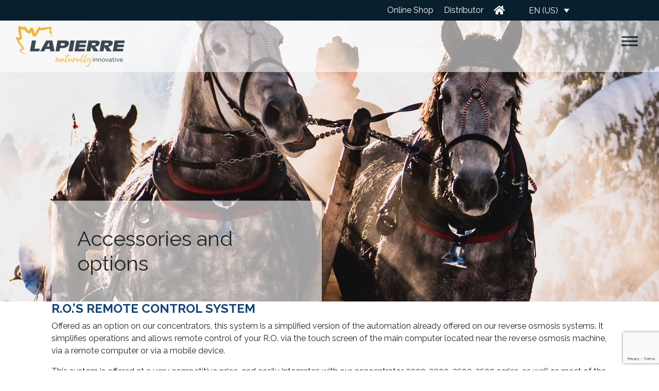

--- FILE ---
content_type: text/html; charset=UTF-8
request_url: https://elapierre.com/us/r-o-s-accessories-and-options/
body_size: 40374
content:
<!doctype html>
<html lang="en-USA">

<head><meta charset="UTF-8"><script>if(navigator.userAgent.match(/MSIE|Internet Explorer/i)||navigator.userAgent.match(/Trident\/7\..*?rv:11/i)){var href=document.location.href;if(!href.match(/[?&]nowprocket/)){if(href.indexOf("?")==-1){if(href.indexOf("#")==-1){document.location.href=href+"?nowprocket=1"}else{document.location.href=href.replace("#","?nowprocket=1#")}}else{if(href.indexOf("#")==-1){document.location.href=href+"&nowprocket=1"}else{document.location.href=href.replace("#","&nowprocket=1#")}}}}</script><script>(()=>{class RocketLazyLoadScripts{constructor(){this.v="2.0.3",this.userEvents=["keydown","keyup","mousedown","mouseup","mousemove","mouseover","mouseenter","mouseout","mouseleave","touchmove","touchstart","touchend","touchcancel","wheel","click","dblclick","input","visibilitychange"],this.attributeEvents=["onblur","onclick","oncontextmenu","ondblclick","onfocus","onmousedown","onmouseenter","onmouseleave","onmousemove","onmouseout","onmouseover","onmouseup","onmousewheel","onscroll","onsubmit"]}async t(){this.i(),this.o(),/iP(ad|hone)/.test(navigator.userAgent)&&this.h(),this.u(),this.l(this),this.m(),this.k(this),this.p(this),this._(),await Promise.all([this.R(),this.L()]),this.lastBreath=Date.now(),this.S(this),this.P(),this.D(),this.O(),this.M(),await this.C(this.delayedScripts.normal),await this.C(this.delayedScripts.defer),await this.C(this.delayedScripts.async),this.F("domReady"),await this.T(),await this.j(),await this.I(),this.F("windowLoad"),await this.A(),window.dispatchEvent(new Event("rocket-allScriptsLoaded")),this.everythingLoaded=!0,this.lastTouchEnd&&await new Promise((t=>setTimeout(t,500-Date.now()+this.lastTouchEnd))),this.H(),this.F("all"),this.U(),this.W()}i(){this.CSPIssue=sessionStorage.getItem("rocketCSPIssue"),document.addEventListener("securitypolicyviolation",(t=>{this.CSPIssue||"script-src-elem"!==t.violatedDirective||"data"!==t.blockedURI||(this.CSPIssue=!0,sessionStorage.setItem("rocketCSPIssue",!0))}),{isRocket:!0})}o(){window.addEventListener("pageshow",(t=>{this.persisted=t.persisted,this.realWindowLoadedFired=!0}),{isRocket:!0}),window.addEventListener("pagehide",(()=>{this.onFirstUserAction=null}),{isRocket:!0})}h(){let t;function e(e){t=e}window.addEventListener("touchstart",e,{isRocket:!0}),window.addEventListener("touchend",(function i(o){Math.abs(o.changedTouches[0].pageX-t.changedTouches[0].pageX)<10&&Math.abs(o.changedTouches[0].pageY-t.changedTouches[0].pageY)<10&&o.timeStamp-t.timeStamp<200&&(o.target.dispatchEvent(new PointerEvent("click",{target:o.target,bubbles:!0,cancelable:!0,detail:1})),event.preventDefault(),window.removeEventListener("touchstart",e,{isRocket:!0}),window.removeEventListener("touchend",i,{isRocket:!0}))}),{isRocket:!0})}q(t){this.userActionTriggered||("mousemove"!==t.type||this.firstMousemoveIgnored?"keyup"===t.type||"mouseover"===t.type||"mouseout"===t.type||(this.userActionTriggered=!0,this.onFirstUserAction&&this.onFirstUserAction()):this.firstMousemoveIgnored=!0),"click"===t.type&&t.preventDefault(),this.savedUserEvents.length>0&&(t.stopPropagation(),t.stopImmediatePropagation()),"touchstart"===this.lastEvent&&"touchend"===t.type&&(this.lastTouchEnd=Date.now()),"click"===t.type&&(this.lastTouchEnd=0),this.lastEvent=t.type,this.savedUserEvents.push(t)}u(){this.savedUserEvents=[],this.userEventHandler=this.q.bind(this),this.userEvents.forEach((t=>window.addEventListener(t,this.userEventHandler,{passive:!1,isRocket:!0})))}U(){this.userEvents.forEach((t=>window.removeEventListener(t,this.userEventHandler,{passive:!1,isRocket:!0}))),this.savedUserEvents.forEach((t=>{t.target.dispatchEvent(new window[t.constructor.name](t.type,t))}))}m(){this.eventsMutationObserver=new MutationObserver((t=>{const e="return false";for(const i of t){if("attributes"===i.type){const t=i.target.getAttribute(i.attributeName);t&&t!==e&&(i.target.setAttribute("data-rocket-"+i.attributeName,t),i.target["rocket"+i.attributeName]=new Function("event",t),i.target.setAttribute(i.attributeName,e))}"childList"===i.type&&i.addedNodes.forEach((t=>{if(t.nodeType===Node.ELEMENT_NODE)for(const i of t.attributes)this.attributeEvents.includes(i.name)&&i.value&&""!==i.value&&(t.setAttribute("data-rocket-"+i.name,i.value),t["rocket"+i.name]=new Function("event",i.value),t.setAttribute(i.name,e))}))}})),this.eventsMutationObserver.observe(document,{subtree:!0,childList:!0,attributeFilter:this.attributeEvents})}H(){this.eventsMutationObserver.disconnect(),this.attributeEvents.forEach((t=>{document.querySelectorAll("[data-rocket-"+t+"]").forEach((e=>{e.setAttribute(t,e.getAttribute("data-rocket-"+t)),e.removeAttribute("data-rocket-"+t)}))}))}k(t){Object.defineProperty(HTMLElement.prototype,"onclick",{get(){return this.rocketonclick||null},set(e){this.rocketonclick=e,this.setAttribute(t.everythingLoaded?"onclick":"data-rocket-onclick","this.rocketonclick(event)")}})}S(t){function e(e,i){let o=e[i];e[i]=null,Object.defineProperty(e,i,{get:()=>o,set(s){t.everythingLoaded?o=s:e["rocket"+i]=o=s}})}e(document,"onreadystatechange"),e(window,"onload"),e(window,"onpageshow");try{Object.defineProperty(document,"readyState",{get:()=>t.rocketReadyState,set(e){t.rocketReadyState=e},configurable:!0}),document.readyState="loading"}catch(t){console.log("WPRocket DJE readyState conflict, bypassing")}}l(t){this.originalAddEventListener=EventTarget.prototype.addEventListener,this.originalRemoveEventListener=EventTarget.prototype.removeEventListener,this.savedEventListeners=[],EventTarget.prototype.addEventListener=function(e,i,o){o&&o.isRocket||!t.B(e,this)&&!t.userEvents.includes(e)||t.B(e,this)&&!t.userActionTriggered||e.startsWith("rocket-")||t.everythingLoaded?t.originalAddEventListener.call(this,e,i,o):t.savedEventListeners.push({target:this,remove:!1,type:e,func:i,options:o})},EventTarget.prototype.removeEventListener=function(e,i,o){o&&o.isRocket||!t.B(e,this)&&!t.userEvents.includes(e)||t.B(e,this)&&!t.userActionTriggered||e.startsWith("rocket-")||t.everythingLoaded?t.originalRemoveEventListener.call(this,e,i,o):t.savedEventListeners.push({target:this,remove:!0,type:e,func:i,options:o})}}F(t){"all"===t&&(EventTarget.prototype.addEventListener=this.originalAddEventListener,EventTarget.prototype.removeEventListener=this.originalRemoveEventListener),this.savedEventListeners=this.savedEventListeners.filter((e=>{let i=e.type,o=e.target||window;return"domReady"===t&&"DOMContentLoaded"!==i&&"readystatechange"!==i||("windowLoad"===t&&"load"!==i&&"readystatechange"!==i&&"pageshow"!==i||(this.B(i,o)&&(i="rocket-"+i),e.remove?o.removeEventListener(i,e.func,e.options):o.addEventListener(i,e.func,e.options),!1))}))}p(t){let e;function i(e){return t.everythingLoaded?e:e.split(" ").map((t=>"load"===t||t.startsWith("load.")?"rocket-jquery-load":t)).join(" ")}function o(o){function s(e){const s=o.fn[e];o.fn[e]=o.fn.init.prototype[e]=function(){return this[0]===window&&t.userActionTriggered&&("string"==typeof arguments[0]||arguments[0]instanceof String?arguments[0]=i(arguments[0]):"object"==typeof arguments[0]&&Object.keys(arguments[0]).forEach((t=>{const e=arguments[0][t];delete arguments[0][t],arguments[0][i(t)]=e}))),s.apply(this,arguments),this}}if(o&&o.fn&&!t.allJQueries.includes(o)){const e={DOMContentLoaded:[],"rocket-DOMContentLoaded":[]};for(const t in e)document.addEventListener(t,(()=>{e[t].forEach((t=>t()))}),{isRocket:!0});o.fn.ready=o.fn.init.prototype.ready=function(i){function s(){parseInt(o.fn.jquery)>2?setTimeout((()=>i.bind(document)(o))):i.bind(document)(o)}return t.realDomReadyFired?!t.userActionTriggered||t.fauxDomReadyFired?s():e["rocket-DOMContentLoaded"].push(s):e.DOMContentLoaded.push(s),o([])},s("on"),s("one"),s("off"),t.allJQueries.push(o)}e=o}t.allJQueries=[],o(window.jQuery),Object.defineProperty(window,"jQuery",{get:()=>e,set(t){o(t)}})}P(){const t=new Map;document.write=document.writeln=function(e){const i=document.currentScript,o=document.createRange(),s=i.parentElement;let n=t.get(i);void 0===n&&(n=i.nextSibling,t.set(i,n));const c=document.createDocumentFragment();o.setStart(c,0),c.appendChild(o.createContextualFragment(e)),s.insertBefore(c,n)}}async R(){return new Promise((t=>{this.userActionTriggered?t():this.onFirstUserAction=t}))}async L(){return new Promise((t=>{document.addEventListener("DOMContentLoaded",(()=>{this.realDomReadyFired=!0,t()}),{isRocket:!0})}))}async I(){return this.realWindowLoadedFired?Promise.resolve():new Promise((t=>{window.addEventListener("load",t,{isRocket:!0})}))}M(){this.pendingScripts=[];this.scriptsMutationObserver=new MutationObserver((t=>{for(const e of t)e.addedNodes.forEach((t=>{"SCRIPT"!==t.tagName||t.noModule||t.isWPRocket||this.pendingScripts.push({script:t,promise:new Promise((e=>{const i=()=>{const i=this.pendingScripts.findIndex((e=>e.script===t));i>=0&&this.pendingScripts.splice(i,1),e()};t.addEventListener("load",i,{isRocket:!0}),t.addEventListener("error",i,{isRocket:!0}),setTimeout(i,1e3)}))})}))})),this.scriptsMutationObserver.observe(document,{childList:!0,subtree:!0})}async j(){await this.J(),this.pendingScripts.length?(await this.pendingScripts[0].promise,await this.j()):this.scriptsMutationObserver.disconnect()}D(){this.delayedScripts={normal:[],async:[],defer:[]},document.querySelectorAll("script[type$=rocketlazyloadscript]").forEach((t=>{t.hasAttribute("data-rocket-src")?t.hasAttribute("async")&&!1!==t.async?this.delayedScripts.async.push(t):t.hasAttribute("defer")&&!1!==t.defer||"module"===t.getAttribute("data-rocket-type")?this.delayedScripts.defer.push(t):this.delayedScripts.normal.push(t):this.delayedScripts.normal.push(t)}))}async _(){await this.L();let t=[];document.querySelectorAll("script[type$=rocketlazyloadscript][data-rocket-src]").forEach((e=>{let i=e.getAttribute("data-rocket-src");if(i&&!i.startsWith("data:")){i.startsWith("//")&&(i=location.protocol+i);try{const o=new URL(i).origin;o!==location.origin&&t.push({src:o,crossOrigin:e.crossOrigin||"module"===e.getAttribute("data-rocket-type")})}catch(t){}}})),t=[...new Map(t.map((t=>[JSON.stringify(t),t]))).values()],this.N(t,"preconnect")}async $(t){if(await this.G(),!0!==t.noModule||!("noModule"in HTMLScriptElement.prototype))return new Promise((e=>{let i;function o(){(i||t).setAttribute("data-rocket-status","executed"),e()}try{if(navigator.userAgent.includes("Firefox/")||""===navigator.vendor||this.CSPIssue)i=document.createElement("script"),[...t.attributes].forEach((t=>{let e=t.nodeName;"type"!==e&&("data-rocket-type"===e&&(e="type"),"data-rocket-src"===e&&(e="src"),i.setAttribute(e,t.nodeValue))})),t.text&&(i.text=t.text),t.nonce&&(i.nonce=t.nonce),i.hasAttribute("src")?(i.addEventListener("load",o,{isRocket:!0}),i.addEventListener("error",(()=>{i.setAttribute("data-rocket-status","failed-network"),e()}),{isRocket:!0}),setTimeout((()=>{i.isConnected||e()}),1)):(i.text=t.text,o()),i.isWPRocket=!0,t.parentNode.replaceChild(i,t);else{const i=t.getAttribute("data-rocket-type"),s=t.getAttribute("data-rocket-src");i?(t.type=i,t.removeAttribute("data-rocket-type")):t.removeAttribute("type"),t.addEventListener("load",o,{isRocket:!0}),t.addEventListener("error",(i=>{this.CSPIssue&&i.target.src.startsWith("data:")?(console.log("WPRocket: CSP fallback activated"),t.removeAttribute("src"),this.$(t).then(e)):(t.setAttribute("data-rocket-status","failed-network"),e())}),{isRocket:!0}),s?(t.fetchPriority="high",t.removeAttribute("data-rocket-src"),t.src=s):t.src="data:text/javascript;base64,"+window.btoa(unescape(encodeURIComponent(t.text)))}}catch(i){t.setAttribute("data-rocket-status","failed-transform"),e()}}));t.setAttribute("data-rocket-status","skipped")}async C(t){const e=t.shift();return e?(e.isConnected&&await this.$(e),this.C(t)):Promise.resolve()}O(){this.N([...this.delayedScripts.normal,...this.delayedScripts.defer,...this.delayedScripts.async],"preload")}N(t,e){this.trash=this.trash||[];let i=!0;var o=document.createDocumentFragment();t.forEach((t=>{const s=t.getAttribute&&t.getAttribute("data-rocket-src")||t.src;if(s&&!s.startsWith("data:")){const n=document.createElement("link");n.href=s,n.rel=e,"preconnect"!==e&&(n.as="script",n.fetchPriority=i?"high":"low"),t.getAttribute&&"module"===t.getAttribute("data-rocket-type")&&(n.crossOrigin=!0),t.crossOrigin&&(n.crossOrigin=t.crossOrigin),t.integrity&&(n.integrity=t.integrity),t.nonce&&(n.nonce=t.nonce),o.appendChild(n),this.trash.push(n),i=!1}})),document.head.appendChild(o)}W(){this.trash.forEach((t=>t.remove()))}async T(){try{document.readyState="interactive"}catch(t){}this.fauxDomReadyFired=!0;try{await this.G(),document.dispatchEvent(new Event("rocket-readystatechange")),await this.G(),document.rocketonreadystatechange&&document.rocketonreadystatechange(),await this.G(),document.dispatchEvent(new Event("rocket-DOMContentLoaded")),await this.G(),window.dispatchEvent(new Event("rocket-DOMContentLoaded"))}catch(t){console.error(t)}}async A(){try{document.readyState="complete"}catch(t){}try{await this.G(),document.dispatchEvent(new Event("rocket-readystatechange")),await this.G(),document.rocketonreadystatechange&&document.rocketonreadystatechange(),await this.G(),window.dispatchEvent(new Event("rocket-load")),await this.G(),window.rocketonload&&window.rocketonload(),await this.G(),this.allJQueries.forEach((t=>t(window).trigger("rocket-jquery-load"))),await this.G();const t=new Event("rocket-pageshow");t.persisted=this.persisted,window.dispatchEvent(t),await this.G(),window.rocketonpageshow&&window.rocketonpageshow({persisted:this.persisted})}catch(t){console.error(t)}}async G(){Date.now()-this.lastBreath>45&&(await this.J(),this.lastBreath=Date.now())}async J(){return document.hidden?new Promise((t=>setTimeout(t))):new Promise((t=>requestAnimationFrame(t)))}B(t,e){return e===document&&"readystatechange"===t||(e===document&&"DOMContentLoaded"===t||(e===window&&"DOMContentLoaded"===t||(e===window&&"load"===t||e===window&&"pageshow"===t)))}static run(){(new RocketLazyLoadScripts).t()}}RocketLazyLoadScripts.run()})();</script>
    
    <meta name="viewport" content="width=device-width, initial-scale=1">
    <!-- @Effenti - MOArcand  og:image can be used for facebook preview image, for post that don't have any featured image. I can be also manage via Yoast   -->
    <!-- <meta property="og:image" content="https://elapierre.com/wp-content/themes/imago/images/ogImageforFacebook.jpg" />-->
    <link rel="profile" href="https://gmpg.org/xfn/11">
    <link data-minify="1" rel="stylesheet" href="https://elapierre.com/wp-content/cache/min/1/ajax/libs/font-awesome/5.11.2/css/all.min.css?ver=1765470487">
    <link data-minify="1" rel="stylesheet" href="https://elapierre.com/wp-content/cache/min/1/ajax/libs/font-awesome/4.7.0/css/font-awesome.min.css?ver=1765470487">
    <link data-minify="1" rel="stylesheet" href="https://elapierre.com/wp-content/cache/min/1/gh/tomik23/autocomplete@1.8.6/dist/css/autocomplete.min.css?ver=1765470487">
    <link data-minify="1" rel="stylesheet" href="https://elapierre.com/wp-content/cache/min/1/esri-leaflet-geocoder@3.1.3/dist/esri-leaflet-geocoder.css?ver=1765470487" crossorigin="">
    
    <link rel="apple-touch-icon" sizes="57x57" href="/wp-content/themes/imago/images/favicon/apple-icon-57x57.png">
    <link rel="apple-touch-icon" sizes="60x60" href="/wp-content/themes/imago/images/favicon/apple-icon-60x60.png">
    <link rel="apple-touch-icon" sizes="72x72" href="/wp-content/themes/imago/images/favicon/apple-icon-72x72.png">
    <link rel="apple-touch-icon" sizes="76x76" href="/wp-content/themes/imago/images/favicon/apple-icon-76x76.png">
    <link rel="apple-touch-icon" sizes="114x114" href="/wp-content/themes/imago/images/favicon/apple-icon-114x114.png">
    <link rel="apple-touch-icon" sizes="120x120" href="/wp-content/themes/imago/images/favicon/apple-icon-120x120.png">
    <link rel="apple-touch-icon" sizes="144x144" href="/wp-content/themes/imago/images/favicon/apple-icon-144x144.png">
    <link rel="apple-touch-icon" sizes="152x152" href="/wp-content/themes/imago/images/favicon/apple-icon-152x152.png">
    <link rel="apple-touch-icon" sizes="180x180" href="/wp-content/themes/imago/images/favicon/apple-icon-180x180.png">
    <link rel="icon" type="image/png" sizes="192x192" href="/wp-content/themes/imago/images/favicon/android-icon-192x192.png">
    <link rel="icon" type="image/png" sizes="32x32" href="/wp-content/themes/imago/images/favicon/favicon-32x32.png">
    <link rel="icon" type="image/png" sizes="96x96" href="/wp-content/themes/imago/images/favicon/favicon-96x96.png">
    <link rel="icon" type="image/png" sizes="16x16" href="/wp-content/themes/imago/images/favicon/favicon-16x16.png">
    <link rel="manifest" href="/wp-content/themes/imago/images/favicon/manifest.json">
    <link data-minify="1" rel="stylesheet" href="https://elapierre.com/wp-content/cache/min/1/leaflet@1.9.2/dist/leaflet.css?ver=1765470487" crossorigin="" />
    <!-- Make sure you put this AFTER Leaflet's CSS -->
    <script type="rocketlazyloadscript" data-minify="1" data-rocket-src="https://elapierre.com/wp-content/cache/min/1/leaflet@1.9.2/dist/leaflet.js?ver=1765470488" crossorigin="" data-rocket-defer defer></script>
    <!-- CSS and JS files for Search Box -->
    <!-- Load Esri Leaflet from CDN -->
    <script type="rocketlazyloadscript" data-minify="1" data-rocket-src="https://elapierre.com/wp-content/cache/min/1/esri-leaflet@3.0.10/dist/esri-leaflet.js?ver=1765470488" data-rocket-defer defer></script>
    <!-- Load Esri Leaflet Geocoder from CDN -->

    <script type="rocketlazyloadscript" data-minify="1" data-rocket-src="https://elapierre.com/wp-content/cache/min/1/gh/tomik23/autocomplete@1.8.6/dist/js/autocomplete.min.js?ver=1765470488" data-rocket-defer defer></script>
    <script type="rocketlazyloadscript" data-minify="1" data-rocket-src="https://elapierre.com/wp-content/cache/min/1/esri-leaflet-geocoder@3.1.3/dist/esri-leaflet-geocoder.js?ver=1765470488" crossorigin="" data-rocket-defer defer></script>
    <meta name="msapplication-TileColor" content="#ffffff">
    <meta name="msapplication-TileImage" content="/ms-icon-144x144.png">
    <meta name="theme-color" content="#ffffff">
    <meta name='robots' content='index, follow, max-image-preview:large, max-snippet:-1, max-video-preview:-1' />
	<style>img:is([sizes="auto" i], [sizes^="auto," i]) { contain-intrinsic-size: 3000px 1500px }</style>
	
<!-- Google Tag Manager for WordPress by gtm4wp.com -->
<script data-cfasync="false" data-pagespeed-no-defer>
	var gtm4wp_datalayer_name = "dataLayer";
	var dataLayer = dataLayer || [];
</script>
<!-- End Google Tag Manager for WordPress by gtm4wp.com -->
	<!-- This site is optimized with the Yoast SEO Premium plugin v25.7.1 (Yoast SEO v25.7) - https://yoast.com/wordpress/plugins/seo/ -->
	<title>R.O.S accessories and options</title>
<link crossorigin data-rocket-preconnect href="https://embed.tawk.to" rel="preconnect">
<link crossorigin data-rocket-preconnect href="https://www.google-analytics.com" rel="preconnect">
<link crossorigin data-rocket-preconnect href="https://www.googletagmanager.com" rel="preconnect">
<link crossorigin data-rocket-preconnect href="https://connect.facebook.net" rel="preconnect">
<link crossorigin data-rocket-preconnect href="https://www.gstatic.com" rel="preconnect">
<link crossorigin data-rocket-preconnect href="https://fonts.googleapis.com" rel="preconnect">
<link crossorigin data-rocket-preconnect href="https://maps.google.com" rel="preconnect">
<link crossorigin data-rocket-preconnect href="https://maps.googleapis.com" rel="preconnect">
<link crossorigin data-rocket-preconnect href="https://www.google.com" rel="preconnect">
<link data-rocket-preload as="style" href="https://fonts.googleapis.com/css?family=Big%20Shoulders%20Text%7COswald%3A500%7CRaleway%3A400%2C700%2C800&#038;display=swap" rel="preload">
<link href="https://fonts.googleapis.com/css?family=Big%20Shoulders%20Text%7COswald%3A500%7CRaleway%3A400%2C700%2C800&#038;display=swap" media="print" onload="this.media=&#039;all&#039;" rel="stylesheet">
<noscript><link rel="stylesheet" href="https://fonts.googleapis.com/css?family=Big%20Shoulders%20Text%7COswald%3A500%7CRaleway%3A400%2C700%2C800&#038;display=swap"></noscript><link rel="preload" data-rocket-preload as="image" href="https://elapierre.com/wp-content/uploads/2022/03/cheveaux.jpg?id=6898" fetchpriority="high">
	<meta name="description" content="A lot of R.O.&#039;S options are available, you can find them on this section you will also find a resume of the purspose of them." />
	<link rel="canonical" href="https://elapierre.com/accessoires-et-options-concentrateurs/" />
	<meta property="og:locale" content="en_US" />
	<meta property="og:type" content="article" />
	<meta property="og:title" content="R.O.&#039;S options" />
	<meta property="og:description" content="A lot of R.O.&#039;S options are available, you can find them on this section you will also find a resume of the purspose of them." />
	<meta property="og:url" content="https://elapierre.com/us/r-o-s-accessories-and-options/" />
	<meta property="og:site_name" content="Équipements Lapierre" />
	<meta property="article:publisher" content="https://www.facebook.com/EquipementsLapierre" />
	<meta property="article:modified_time" content="2022-05-03T13:44:10+00:00" />
	<meta property="og:image" content="https://elapierre.com/wp-content/uploads/2022/01/book-leaf-wood-1-scaled.jpg" />
	<meta property="og:image:width" content="2560" />
	<meta property="og:image:height" content="1707" />
	<meta property="og:image:type" content="image/jpeg" />
	<meta name="twitter:card" content="summary_large_image" />
	<meta name="twitter:label1" content="Est. reading time" />
	<meta name="twitter:data1" content="5 minutes" />
	<script type="application/ld+json" class="yoast-schema-graph">{"@context":"https://schema.org","@graph":[{"@type":"WebPage","@id":"https://elapierre.com/us/r-o-s-accessories-and-options/","url":"https://elapierre.com/us/r-o-s-accessories-and-options/","name":"R.O.S accessories and options","isPartOf":{"@id":"https://elapierre.com/us/#website"},"datePublished":"2022-03-31T13:30:38+00:00","dateModified":"2022-05-03T13:44:10+00:00","description":"A lot of R.O.'S options are available, you can find them on this section you will also find a resume of the purspose of them.","breadcrumb":{"@id":"https://elapierre.com/us/r-o-s-accessories-and-options/#breadcrumb"},"inLanguage":"en-USA","potentialAction":[{"@type":"ReadAction","target":["https://elapierre.com/us/r-o-s-accessories-and-options/"]}]},{"@type":"BreadcrumbList","@id":"https://elapierre.com/us/r-o-s-accessories-and-options/#breadcrumb","itemListElement":[{"@type":"ListItem","position":1,"name":"Accueil","item":"https://elapierre.com/us/"},{"@type":"ListItem","position":2,"name":"R.O.&#8217;S options"}]},{"@type":"WebSite","@id":"https://elapierre.com/us/#website","url":"https://elapierre.com/us/","name":"Équipements Lapierre","description":"Innovateur de nature","publisher":{"@id":"https://elapierre.com/us/#organization"},"potentialAction":[{"@type":"SearchAction","target":{"@type":"EntryPoint","urlTemplate":"https://elapierre.com/us/?s={search_term_string}"},"query-input":{"@type":"PropertyValueSpecification","valueRequired":true,"valueName":"search_term_string"}}],"inLanguage":"en-USA"},{"@type":"Organization","@id":"https://elapierre.com/us/#organization","name":"Équipements Lapierre","alternateName":"Lapierre","url":"https://elapierre.com/us/","logo":{"@type":"ImageObject","inLanguage":"en-USA","@id":"https://elapierre.com/us/#/schema/logo/image/","url":"https://elapierre.com/wp-content/uploads/2024/01/lapierreFR-complet-noir.png","contentUrl":"https://elapierre.com/wp-content/uploads/2024/01/lapierreFR-complet-noir.png","width":1000,"height":343,"caption":"Équipements Lapierre"},"image":{"@id":"https://elapierre.com/us/#/schema/logo/image/"},"sameAs":["https://www.facebook.com/EquipementsLapierre"]}]}</script>
	<!-- / Yoast SEO Premium plugin. -->


<link rel='dns-prefetch' href='//maps.google.com' />
<link rel='dns-prefetch' href='//cdnjs.cloudflare.com' />
<link rel='dns-prefetch' href='//stackpath.bootstrapcdn.com' />
<link rel='dns-prefetch' href='//maps.googleapis.com' />
<link rel='dns-prefetch' href='//www.google.com' />
<link rel='dns-prefetch' href='//www.googletagmanager.com' />
<link href='https://fonts.gstatic.com' crossorigin rel='preconnect' />
<link rel="alternate" type="application/rss+xml" title="Équipements Lapierre &raquo; Feed" href="https://elapierre.com/us/feed/" />
<link rel="alternate" type="application/rss+xml" title="Équipements Lapierre &raquo; Comments Feed" href="https://elapierre.com/us/comments/feed/" />
<style id='wp-emoji-styles-inline-css' type='text/css'>

	img.wp-smiley, img.emoji {
		display: inline !important;
		border: none !important;
		box-shadow: none !important;
		height: 1em !important;
		width: 1em !important;
		margin: 0 0.07em !important;
		vertical-align: -0.1em !important;
		background: none !important;
		padding: 0 !important;
	}
</style>
<link rel='stylesheet' id='wp-block-library-css' href='https://elapierre.com/wp-includes/css/dist/block-library/style.min.css?ver=34aa3695d922f908becb1187794bc9b4' type='text/css' media='all' />
<style id='classic-theme-styles-inline-css' type='text/css'>
/*! This file is auto-generated */
.wp-block-button__link{color:#fff;background-color:#32373c;border-radius:9999px;box-shadow:none;text-decoration:none;padding:calc(.667em + 2px) calc(1.333em + 2px);font-size:1.125em}.wp-block-file__button{background:#32373c;color:#fff;text-decoration:none}
</style>
<style id='global-styles-inline-css' type='text/css'>
:root{--wp--preset--aspect-ratio--square: 1;--wp--preset--aspect-ratio--4-3: 4/3;--wp--preset--aspect-ratio--3-4: 3/4;--wp--preset--aspect-ratio--3-2: 3/2;--wp--preset--aspect-ratio--2-3: 2/3;--wp--preset--aspect-ratio--16-9: 16/9;--wp--preset--aspect-ratio--9-16: 9/16;--wp--preset--color--black: #000000;--wp--preset--color--cyan-bluish-gray: #abb8c3;--wp--preset--color--white: #ffffff;--wp--preset--color--pale-pink: #f78da7;--wp--preset--color--vivid-red: #cf2e2e;--wp--preset--color--luminous-vivid-orange: #ff6900;--wp--preset--color--luminous-vivid-amber: #fcb900;--wp--preset--color--light-green-cyan: #7bdcb5;--wp--preset--color--vivid-green-cyan: #00d084;--wp--preset--color--pale-cyan-blue: #8ed1fc;--wp--preset--color--vivid-cyan-blue: #0693e3;--wp--preset--color--vivid-purple: #9b51e0;--wp--preset--gradient--vivid-cyan-blue-to-vivid-purple: linear-gradient(135deg,rgba(6,147,227,1) 0%,rgb(155,81,224) 100%);--wp--preset--gradient--light-green-cyan-to-vivid-green-cyan: linear-gradient(135deg,rgb(122,220,180) 0%,rgb(0,208,130) 100%);--wp--preset--gradient--luminous-vivid-amber-to-luminous-vivid-orange: linear-gradient(135deg,rgba(252,185,0,1) 0%,rgba(255,105,0,1) 100%);--wp--preset--gradient--luminous-vivid-orange-to-vivid-red: linear-gradient(135deg,rgba(255,105,0,1) 0%,rgb(207,46,46) 100%);--wp--preset--gradient--very-light-gray-to-cyan-bluish-gray: linear-gradient(135deg,rgb(238,238,238) 0%,rgb(169,184,195) 100%);--wp--preset--gradient--cool-to-warm-spectrum: linear-gradient(135deg,rgb(74,234,220) 0%,rgb(151,120,209) 20%,rgb(207,42,186) 40%,rgb(238,44,130) 60%,rgb(251,105,98) 80%,rgb(254,248,76) 100%);--wp--preset--gradient--blush-light-purple: linear-gradient(135deg,rgb(255,206,236) 0%,rgb(152,150,240) 100%);--wp--preset--gradient--blush-bordeaux: linear-gradient(135deg,rgb(254,205,165) 0%,rgb(254,45,45) 50%,rgb(107,0,62) 100%);--wp--preset--gradient--luminous-dusk: linear-gradient(135deg,rgb(255,203,112) 0%,rgb(199,81,192) 50%,rgb(65,88,208) 100%);--wp--preset--gradient--pale-ocean: linear-gradient(135deg,rgb(255,245,203) 0%,rgb(182,227,212) 50%,rgb(51,167,181) 100%);--wp--preset--gradient--electric-grass: linear-gradient(135deg,rgb(202,248,128) 0%,rgb(113,206,126) 100%);--wp--preset--gradient--midnight: linear-gradient(135deg,rgb(2,3,129) 0%,rgb(40,116,252) 100%);--wp--preset--font-size--small: 13px;--wp--preset--font-size--medium: 20px;--wp--preset--font-size--large: 36px;--wp--preset--font-size--x-large: 42px;--wp--preset--spacing--20: 0.44rem;--wp--preset--spacing--30: 0.67rem;--wp--preset--spacing--40: 1rem;--wp--preset--spacing--50: 1.5rem;--wp--preset--spacing--60: 2.25rem;--wp--preset--spacing--70: 3.38rem;--wp--preset--spacing--80: 5.06rem;--wp--preset--shadow--natural: 6px 6px 9px rgba(0, 0, 0, 0.2);--wp--preset--shadow--deep: 12px 12px 50px rgba(0, 0, 0, 0.4);--wp--preset--shadow--sharp: 6px 6px 0px rgba(0, 0, 0, 0.2);--wp--preset--shadow--outlined: 6px 6px 0px -3px rgba(255, 255, 255, 1), 6px 6px rgba(0, 0, 0, 1);--wp--preset--shadow--crisp: 6px 6px 0px rgba(0, 0, 0, 1);}:where(.is-layout-flex){gap: 0.5em;}:where(.is-layout-grid){gap: 0.5em;}body .is-layout-flex{display: flex;}.is-layout-flex{flex-wrap: wrap;align-items: center;}.is-layout-flex > :is(*, div){margin: 0;}body .is-layout-grid{display: grid;}.is-layout-grid > :is(*, div){margin: 0;}:where(.wp-block-columns.is-layout-flex){gap: 2em;}:where(.wp-block-columns.is-layout-grid){gap: 2em;}:where(.wp-block-post-template.is-layout-flex){gap: 1.25em;}:where(.wp-block-post-template.is-layout-grid){gap: 1.25em;}.has-black-color{color: var(--wp--preset--color--black) !important;}.has-cyan-bluish-gray-color{color: var(--wp--preset--color--cyan-bluish-gray) !important;}.has-white-color{color: var(--wp--preset--color--white) !important;}.has-pale-pink-color{color: var(--wp--preset--color--pale-pink) !important;}.has-vivid-red-color{color: var(--wp--preset--color--vivid-red) !important;}.has-luminous-vivid-orange-color{color: var(--wp--preset--color--luminous-vivid-orange) !important;}.has-luminous-vivid-amber-color{color: var(--wp--preset--color--luminous-vivid-amber) !important;}.has-light-green-cyan-color{color: var(--wp--preset--color--light-green-cyan) !important;}.has-vivid-green-cyan-color{color: var(--wp--preset--color--vivid-green-cyan) !important;}.has-pale-cyan-blue-color{color: var(--wp--preset--color--pale-cyan-blue) !important;}.has-vivid-cyan-blue-color{color: var(--wp--preset--color--vivid-cyan-blue) !important;}.has-vivid-purple-color{color: var(--wp--preset--color--vivid-purple) !important;}.has-black-background-color{background-color: var(--wp--preset--color--black) !important;}.has-cyan-bluish-gray-background-color{background-color: var(--wp--preset--color--cyan-bluish-gray) !important;}.has-white-background-color{background-color: var(--wp--preset--color--white) !important;}.has-pale-pink-background-color{background-color: var(--wp--preset--color--pale-pink) !important;}.has-vivid-red-background-color{background-color: var(--wp--preset--color--vivid-red) !important;}.has-luminous-vivid-orange-background-color{background-color: var(--wp--preset--color--luminous-vivid-orange) !important;}.has-luminous-vivid-amber-background-color{background-color: var(--wp--preset--color--luminous-vivid-amber) !important;}.has-light-green-cyan-background-color{background-color: var(--wp--preset--color--light-green-cyan) !important;}.has-vivid-green-cyan-background-color{background-color: var(--wp--preset--color--vivid-green-cyan) !important;}.has-pale-cyan-blue-background-color{background-color: var(--wp--preset--color--pale-cyan-blue) !important;}.has-vivid-cyan-blue-background-color{background-color: var(--wp--preset--color--vivid-cyan-blue) !important;}.has-vivid-purple-background-color{background-color: var(--wp--preset--color--vivid-purple) !important;}.has-black-border-color{border-color: var(--wp--preset--color--black) !important;}.has-cyan-bluish-gray-border-color{border-color: var(--wp--preset--color--cyan-bluish-gray) !important;}.has-white-border-color{border-color: var(--wp--preset--color--white) !important;}.has-pale-pink-border-color{border-color: var(--wp--preset--color--pale-pink) !important;}.has-vivid-red-border-color{border-color: var(--wp--preset--color--vivid-red) !important;}.has-luminous-vivid-orange-border-color{border-color: var(--wp--preset--color--luminous-vivid-orange) !important;}.has-luminous-vivid-amber-border-color{border-color: var(--wp--preset--color--luminous-vivid-amber) !important;}.has-light-green-cyan-border-color{border-color: var(--wp--preset--color--light-green-cyan) !important;}.has-vivid-green-cyan-border-color{border-color: var(--wp--preset--color--vivid-green-cyan) !important;}.has-pale-cyan-blue-border-color{border-color: var(--wp--preset--color--pale-cyan-blue) !important;}.has-vivid-cyan-blue-border-color{border-color: var(--wp--preset--color--vivid-cyan-blue) !important;}.has-vivid-purple-border-color{border-color: var(--wp--preset--color--vivid-purple) !important;}.has-vivid-cyan-blue-to-vivid-purple-gradient-background{background: var(--wp--preset--gradient--vivid-cyan-blue-to-vivid-purple) !important;}.has-light-green-cyan-to-vivid-green-cyan-gradient-background{background: var(--wp--preset--gradient--light-green-cyan-to-vivid-green-cyan) !important;}.has-luminous-vivid-amber-to-luminous-vivid-orange-gradient-background{background: var(--wp--preset--gradient--luminous-vivid-amber-to-luminous-vivid-orange) !important;}.has-luminous-vivid-orange-to-vivid-red-gradient-background{background: var(--wp--preset--gradient--luminous-vivid-orange-to-vivid-red) !important;}.has-very-light-gray-to-cyan-bluish-gray-gradient-background{background: var(--wp--preset--gradient--very-light-gray-to-cyan-bluish-gray) !important;}.has-cool-to-warm-spectrum-gradient-background{background: var(--wp--preset--gradient--cool-to-warm-spectrum) !important;}.has-blush-light-purple-gradient-background{background: var(--wp--preset--gradient--blush-light-purple) !important;}.has-blush-bordeaux-gradient-background{background: var(--wp--preset--gradient--blush-bordeaux) !important;}.has-luminous-dusk-gradient-background{background: var(--wp--preset--gradient--luminous-dusk) !important;}.has-pale-ocean-gradient-background{background: var(--wp--preset--gradient--pale-ocean) !important;}.has-electric-grass-gradient-background{background: var(--wp--preset--gradient--electric-grass) !important;}.has-midnight-gradient-background{background: var(--wp--preset--gradient--midnight) !important;}.has-small-font-size{font-size: var(--wp--preset--font-size--small) !important;}.has-medium-font-size{font-size: var(--wp--preset--font-size--medium) !important;}.has-large-font-size{font-size: var(--wp--preset--font-size--large) !important;}.has-x-large-font-size{font-size: var(--wp--preset--font-size--x-large) !important;}
:where(.wp-block-post-template.is-layout-flex){gap: 1.25em;}:where(.wp-block-post-template.is-layout-grid){gap: 1.25em;}
:where(.wp-block-columns.is-layout-flex){gap: 2em;}:where(.wp-block-columns.is-layout-grid){gap: 2em;}
:root :where(.wp-block-pullquote){font-size: 1.5em;line-height: 1.6;}
</style>
<link rel='stylesheet' id='document-gallery-css' href='https://elapierre.com/wp-content/plugins/document-gallery/assets/css/style.min.css?ver=4.4.4' type='text/css' media='all' />
<link rel='stylesheet' id='foobox-free-min-css' href='https://elapierre.com/wp-content/plugins/foobox-image-lightbox/free/css/foobox.free.min.css?ver=2.7.35' type='text/css' media='all' />
<link rel='stylesheet' id='wp-gmap-embed-front-css-css' href='https://elapierre.com/wp-content/plugins/gmap-embed/public/assets/css/front_custom_style.css?ver=1748540487' type='text/css' media='all' />
<link data-minify="1" rel='stylesheet' id='image-hover-effects-css-css' href='https://elapierre.com/wp-content/cache/min/1/wp-content/plugins/mega-addons-for-visual-composer/css/ihover.css?ver=1765470487' type='text/css' media='all' />
<link data-minify="1" rel='stylesheet' id='style-css-css' href='https://elapierre.com/wp-content/cache/min/1/wp-content/plugins/mega-addons-for-visual-composer/css/style.css?ver=1765470487' type='text/css' media='all' />
<link data-minify="1" rel='stylesheet' id='font-awesome-latest-css' href='https://elapierre.com/wp-content/cache/min/1/wp-content/plugins/mega-addons-for-visual-composer/css/font-awesome/css/all.css?ver=1765470487' type='text/css' media='all' />
<link data-minify="1" rel='stylesheet' id='woocommerce-layout-css' href='https://elapierre.com/wp-content/cache/min/1/wp-content/plugins/woocommerce/assets/css/woocommerce-layout.css?ver=1765470487' type='text/css' media='all' />
<link data-minify="1" rel='stylesheet' id='woocommerce-smallscreen-css' href='https://elapierre.com/wp-content/cache/min/1/wp-content/plugins/woocommerce/assets/css/woocommerce-smallscreen.css?ver=1765470487' type='text/css' media='only screen and (max-width: 768px)' />
<link data-minify="1" rel='stylesheet' id='woocommerce-general-css' href='https://elapierre.com/wp-content/cache/min/1/wp-content/plugins/woocommerce/assets/css/woocommerce.css?ver=1765470487' type='text/css' media='all' />
<style id='woocommerce-inline-inline-css' type='text/css'>
.woocommerce form .form-row .required { visibility: visible; }
</style>
<link data-minify="1" rel='stylesheet' id='wpos-slick-style-css' href='https://elapierre.com/wp-content/cache/min/1/wp-content/plugins/wp-logo-showcase-responsive-slider-slider/assets/css/slick.css?ver=1765470487' type='text/css' media='all' />
<link data-minify="1" rel='stylesheet' id='wpls-public-style-css' href='https://elapierre.com/wp-content/cache/min/1/wp-content/plugins/wp-logo-showcase-responsive-slider-slider/assets/css/wpls-public.css?ver=1765470487' type='text/css' media='all' />
<link rel='stylesheet' id='wpml-legacy-dropdown-0-css' href='https://elapierre.com/wp-content/plugins/sitepress-multilingual-cms/templates/language-switchers/legacy-dropdown/style.min.css?ver=1' type='text/css' media='all' />
<link rel='stylesheet' id='cmplz-general-css' href='https://elapierre.com/wp-content/plugins/complianz-gdpr/assets/css/cookieblocker.min.css?ver=1756149411' type='text/css' media='all' />
<link data-minify="1" rel='stylesheet' id='megamenu-css' href='https://elapierre.com/wp-content/cache/min/1/wp-content/uploads/maxmegamenu/style_us.css?ver=1765470536' type='text/css' media='all' />
<link data-minify="1" rel='stylesheet' id='dashicons-css' href='https://elapierre.com/wp-content/cache/min/1/wp-includes/css/dashicons.min.css?ver=1765470487' type='text/css' media='all' />
<link data-minify="1" rel='stylesheet' id='brands-styles-css' href='https://elapierre.com/wp-content/cache/min/1/wp-content/plugins/woocommerce/assets/css/brands.css?ver=1765470487' type='text/css' media='all' />
<link data-minify="1" rel='stylesheet' id='Bootstrap-css' href='https://elapierre.com/wp-content/cache/min/1/bootstrap/4.3.1/css/bootstrap.min.css?ver=1765470487' type='text/css' media='all' />
<link rel='stylesheet' id='imago-style-css' href='https://elapierre.com/wp-content/themes/imago/style.css?ver=34aa3695d922f908becb1187794bc9b4' type='text/css' media='all' />
<link data-minify="1" rel='stylesheet' id='imago-styles-css' href='https://elapierre.com/wp-content/cache/min/1/wp-content/themes/imago/imago.css?ver=1765470487' type='text/css' media='all' />
<link rel='stylesheet' id='tablepress-default-css' href='https://elapierre.com/wp-content/tablepress-combined.min.css?ver=37' type='text/css' media='all' />
<link data-minify="1" rel='stylesheet' id='tablepress-datatables-buttons-css' href='https://elapierre.com/wp-content/cache/min/1/wp-content/plugins/tablepress-premium/modules/css/build/datatables.buttons.css?ver=1765470487' type='text/css' media='all' />
<link data-minify="1" rel='stylesheet' id='tablepress-datatables-columnfilterwidgets-css' href='https://elapierre.com/wp-content/cache/min/1/wp-content/plugins/tablepress-premium/modules/css/build/datatables.columnfilterwidgets.css?ver=1765470487' type='text/css' media='all' />
<link data-minify="1" rel='stylesheet' id='tablepress-datatables-fixedheader-css' href='https://elapierre.com/wp-content/cache/min/1/wp-content/plugins/tablepress-premium/modules/css/build/datatables.fixedheader.css?ver=1765470487' type='text/css' media='all' />
<link data-minify="1" rel='stylesheet' id='tablepress-datatables-fixedcolumns-css' href='https://elapierre.com/wp-content/cache/min/1/wp-content/plugins/tablepress-premium/modules/css/build/datatables.fixedcolumns.css?ver=1765470487' type='text/css' media='all' />
<link data-minify="1" rel='stylesheet' id='tablepress-datatables-scroll-buttons-css' href='https://elapierre.com/wp-content/cache/min/1/wp-content/plugins/tablepress-premium/modules/css/build/datatables.scroll-buttons.css?ver=1765470487' type='text/css' media='all' />
<link data-minify="1" rel='stylesheet' id='tablepress-responsive-tables-css' href='https://elapierre.com/wp-content/cache/min/1/wp-content/plugins/tablepress-premium/modules/css/build/responsive-tables.css?ver=1765470487' type='text/css' media='all' />
<link data-minify="1" rel='stylesheet' id='js_composer_front-css' href='https://elapierre.com/wp-content/cache/min/1/wp-content/plugins/js_composer/assets/css/js_composer.min.css?ver=1765470487' type='text/css' media='all' />
<link data-minify="1" rel='stylesheet' id='bsf-Defaults-css' href='https://elapierre.com/wp-content/cache/min/1/wp-content/uploads/smile_fonts/Defaults/Defaults.css?ver=1765470487' type='text/css' media='all' />
<link rel='stylesheet' id='ultimate-vc-addons-style-css' href='https://elapierre.com/wp-content/plugins/Ultimate_VC_Addons-3.19.22/assets/min-css/style.min.css?ver=3.19.22' type='text/css' media='all' />
<style id='rocket-lazyload-inline-css' type='text/css'>
.rll-youtube-player{position:relative;padding-bottom:56.23%;height:0;overflow:hidden;max-width:100%;}.rll-youtube-player:focus-within{outline: 2px solid currentColor;outline-offset: 5px;}.rll-youtube-player iframe{position:absolute;top:0;left:0;width:100%;height:100%;z-index:100;background:0 0}.rll-youtube-player img{bottom:0;display:block;left:0;margin:auto;max-width:100%;width:100%;position:absolute;right:0;top:0;border:none;height:auto;-webkit-transition:.4s all;-moz-transition:.4s all;transition:.4s all}.rll-youtube-player img:hover{-webkit-filter:brightness(75%)}.rll-youtube-player .play{height:100%;width:100%;left:0;top:0;position:absolute;background:url(https://elapierre.com/wp-content/plugins/wp-rocket/assets/img/youtube.png) no-repeat center;background-color: transparent !important;cursor:pointer;border:none;}
</style>
		<script type="rocketlazyloadscript" data-rocket-type="text/javascript">
			ajaxurl = typeof(ajaxurl) !== 'string' ? 'https://elapierre.com/wp-admin/admin-ajax.php' : ajaxurl;
		</script>
		<script type="text/javascript" data-cfasync="false" src="https://elapierre.com/wp-includes/js/jquery/jquery.min.js?ver=3.7.1" id="jquery-core-js"></script>
<script type="text/javascript" src="https://elapierre.com/wp-includes/js/jquery/jquery-migrate.min.js?ver=3.4.1" id="jquery-migrate-js"></script>
<script type="rocketlazyloadscript" data-rocket-type="text/javascript" data-rocket-src="https://maps.google.com/maps/api/js?key=AIzaSyCO2hAp1LfF1BcixvyQytvVFioA2BV61Dw&amp;libraries=places&amp;language=en&amp;region=US&amp;callback=Function.prototype&amp;ver=34aa3695d922f908becb1187794bc9b4" id="wp-gmap-api-js" data-rocket-defer defer></script>
<script type="rocketlazyloadscript" data-rocket-type="text/javascript" id="wp-gmap-api-js-after">
/* <![CDATA[ */
/* <![CDATA[ */

var wgm_status = {"l_api":"always","p_api":"N","i_p":false,"d_f_s_c":"N","d_s_v":"N","d_z_c":"N","d_p_c":"N","d_m_t_c":"N","d_m_w_z":"N","d_m_d":"N","d_m_d_c_z":"N","e_d_f_a_c":"N"};
/* ]]]]><![CDATA[> */
/* ]]> */
</script>
<script type="text/javascript" src="https://elapierre.com/wp-content/plugins/woocommerce/assets/js/jquery-blockui/jquery.blockUI.min.js?ver=2.7.0-wc.10.1.3" id="jquery-blockui-js" data-wp-strategy="defer" data-rocket-defer defer></script>
<script type="text/javascript" id="wc-add-to-cart-js-extra">
/* <![CDATA[ */
var wc_add_to_cart_params = {"ajax_url":"\/wp-admin\/admin-ajax.php","wc_ajax_url":"\/us\/?wc-ajax=%%endpoint%%","i18n_view_cart":"View cart","cart_url":"https:\/\/elapierre.com\/us\/","is_cart":"","cart_redirect_after_add":"no"};
/* ]]> */
</script>
<script type="rocketlazyloadscript" data-rocket-type="text/javascript" data-rocket-src="https://elapierre.com/wp-content/plugins/woocommerce/assets/js/frontend/add-to-cart.min.js?ver=10.1.3" id="wc-add-to-cart-js" data-wp-strategy="defer" data-rocket-defer defer></script>
<script type="rocketlazyloadscript" data-rocket-type="text/javascript" data-rocket-src="https://elapierre.com/wp-content/plugins/woocommerce/assets/js/js-cookie/js.cookie.min.js?ver=2.1.4-wc.10.1.3" id="js-cookie-js" defer="defer" data-wp-strategy="defer"></script>
<script type="text/javascript" id="woocommerce-js-extra">
/* <![CDATA[ */
var woocommerce_params = {"ajax_url":"\/wp-admin\/admin-ajax.php","wc_ajax_url":"\/us\/?wc-ajax=%%endpoint%%","i18n_password_show":"Show password","i18n_password_hide":"Hide password"};
/* ]]> */
</script>
<script type="rocketlazyloadscript" data-rocket-type="text/javascript" data-rocket-src="https://elapierre.com/wp-content/plugins/woocommerce/assets/js/frontend/woocommerce.min.js?ver=10.1.3" id="woocommerce-js" defer="defer" data-wp-strategy="defer"></script>
<script type="rocketlazyloadscript" data-rocket-type="text/javascript" data-rocket-src="https://elapierre.com/wp-content/plugins/sitepress-multilingual-cms/templates/language-switchers/legacy-dropdown/script.min.js?ver=1" id="wpml-legacy-dropdown-0-js" data-rocket-defer defer></script>
<script type="rocketlazyloadscript" data-minify="1" data-rocket-type="text/javascript" data-rocket-src="https://elapierre.com/wp-content/cache/min/1/wp-content/plugins/js_composer/assets/js/vendors/woocommerce-add-to-cart.js?ver=1765470488" id="vc_woocommerce-add-to-cart-js-js" data-rocket-defer defer></script>
<script type="text/javascript" id="kk-script-js-extra">
/* <![CDATA[ */
var fetchCartItems = {"ajax_url":"https:\/\/elapierre.com\/wp-admin\/admin-ajax.php","action":"kk_wc_fetchcartitems","nonce":"b45d5d1c24","currency":"CAD"};
/* ]]> */
</script>
<script type="rocketlazyloadscript" data-minify="1" data-rocket-type="text/javascript" data-rocket-src="https://elapierre.com/wp-content/cache/min/1/wp-content/plugins/kliken-marketing-for-google/assets/kk-script.js?ver=1765470488" id="kk-script-js" data-rocket-defer defer></script>
<script data-service="acf-custom-maps" data-category="marketing" type="text/plain" data-cmplz-src="https://maps.googleapis.com/maps/api/js?v=3.exp&amp;sensor=false&amp;key=AIzaSyCL_MPaHGbggji2_QcrdfHsgwXWvwLaj4E&amp;ver=34aa3695d922f908becb1187794bc9b4" id="google_js-js"></script>
<script type="rocketlazyloadscript" data-rocket-type="text/javascript" id="foobox-free-min-js-before">
/* <![CDATA[ */
/* Run FooBox FREE (v2.7.35) */
var FOOBOX = window.FOOBOX = {
	ready: true,
	disableOthers: false,
	o: {wordpress: { enabled: true }, countMessage:'image %index of %total', captions: { dataTitle: ["captionTitle","title"], dataDesc: ["captionDesc","description"] }, rel: '', excludes:'.fbx-link,.nofoobox,.nolightbox,a[href*="pinterest.com/pin/create/button/"]', affiliate : { enabled: false }},
	selectors: [
		".foogallery-container.foogallery-lightbox-foobox", ".foogallery-container.foogallery-lightbox-foobox-free", ".gallery", ".wp-block-gallery", ".wp-caption", ".wp-block-image", "a:has(img[class*=wp-image-])", ".foobox"
	],
	pre: function( $ ){
		// Custom JavaScript (Pre)
		
	},
	post: function( $ ){
		// Custom JavaScript (Post)
		
		// Custom Captions Code
		
	},
	custom: function( $ ){
		// Custom Extra JS
		
	}
};
/* ]]> */
</script>
<script type="rocketlazyloadscript" data-rocket-type="text/javascript" data-rocket-src="https://elapierre.com/wp-content/plugins/foobox-image-lightbox/free/js/foobox.free.min.js?ver=2.7.35" id="foobox-free-min-js" data-rocket-defer defer></script>

<!-- Google tag (gtag.js) snippet added by Site Kit -->
<!-- Google Analytics snippet added by Site Kit -->
<script type="rocketlazyloadscript" data-rocket-type="text/javascript" data-rocket-src="https://www.googletagmanager.com/gtag/js?id=G-TTVDDWQW0E" id="google_gtagjs-js" async></script>
<script type="rocketlazyloadscript" data-rocket-type="text/javascript" id="google_gtagjs-js-after">
/* <![CDATA[ */
window.dataLayer = window.dataLayer || [];function gtag(){dataLayer.push(arguments);}
gtag("set","linker",{"domains":["elapierre.com"]});
gtag("js", new Date());
gtag("set", "developer_id.dZTNiMT", true);
gtag("config", "G-TTVDDWQW0E");
/* ]]> */
</script>
<script type="rocketlazyloadscript" data-rocket-type="text/javascript" data-rocket-src="https://elapierre.com/wp-content/plugins/Ultimate_VC_Addons-3.19.22/assets/min-js/ultimate-params.min.js?ver=3.19.22" id="ultimate-vc-addons-params-js" data-rocket-defer defer></script>
<script type="rocketlazyloadscript" data-rocket-type="text/javascript" data-rocket-src="https://elapierre.com/wp-content/plugins/Ultimate_VC_Addons-3.19.22/assets/min-js/custom.min.js?ver=3.19.22" id="ultimate-vc-addons-custom-js" data-rocket-defer defer></script>
<script type="rocketlazyloadscript"></script><link rel="https://api.w.org/" href="https://elapierre.com/us/wp-json/" /><link rel="alternate" title="JSON" type="application/json" href="https://elapierre.com/us/wp-json/wp/v2/pages/7529" /><link rel="EditURI" type="application/rsd+xml" title="RSD" href="https://elapierre.com/xmlrpc.php?rsd" />

<link rel='shortlink' href='https://elapierre.com/us/?p=7529' />
<link rel="alternate" title="oEmbed (JSON)" type="application/json+oembed" href="https://elapierre.com/us/wp-json/oembed/1.0/embed?url=https%3A%2F%2Felapierre.com%2Fus%2Fr-o-s-accessories-and-options%2F" />
<link rel="alternate" title="oEmbed (XML)" type="text/xml+oembed" href="https://elapierre.com/us/wp-json/oembed/1.0/embed?url=https%3A%2F%2Felapierre.com%2Fus%2Fr-o-s-accessories-and-options%2F&#038;format=xml" />
<meta name="generator" content="WPML ver:4.7.6 stt:1,66,4;" />
<meta name="generator" content="Site Kit by Google 1.160.0" />			<style>.cmplz-hidden {
					display: none !important;
				}</style>
<!-- Google Tag Manager for WordPress by gtm4wp.com -->
<!-- GTM Container placement set to footer -->
<script data-cfasync="false" data-pagespeed-no-defer>
	var dataLayer_content = {"pagePostType":"page","pagePostType2":"single-page","pagePostAuthor":"Annie Poulin"};
	dataLayer.push( dataLayer_content );
</script>
<script type="rocketlazyloadscript" data-cfasync="false" data-pagespeed-no-defer>
(function(w,d,s,l,i){w[l]=w[l]||[];w[l].push({'gtm.start':
new Date().getTime(),event:'gtm.js'});var f=d.getElementsByTagName(s)[0],
j=d.createElement(s),dl=l!='dataLayer'?'&l='+l:'';j.async=true;j.src=
'//www.googletagmanager.com/gtm.js?id='+i+dl;f.parentNode.insertBefore(j,f);
})(window,document,'script','dataLayer','GTM-NVNF9JM5');
</script>
<!-- End Google Tag Manager for WordPress by gtm4wp.com -->	<noscript><style>.woocommerce-product-gallery{ opacity: 1 !important; }</style></noscript>
	<meta name="generator" content="Powered by WPBakery Page Builder - drag and drop page builder for WordPress."/>
<style data-type="vc_custom-css">.tablepress thead th,
.tablepress tfoot th {
	background-color: #f5a800;
	color: white;
}</style><meta name="generator" content="Powered by Slider Revolution 6.6.20 - responsive, Mobile-Friendly Slider Plugin for WordPress with comfortable drag and drop interface." />
<script>function setREVStartSize(e){
			//window.requestAnimationFrame(function() {
				window.RSIW = window.RSIW===undefined ? window.innerWidth : window.RSIW;
				window.RSIH = window.RSIH===undefined ? window.innerHeight : window.RSIH;
				try {
					var pw = document.getElementById(e.c).parentNode.offsetWidth,
						newh;
					pw = pw===0 || isNaN(pw) || (e.l=="fullwidth" || e.layout=="fullwidth") ? window.RSIW : pw;
					e.tabw = e.tabw===undefined ? 0 : parseInt(e.tabw);
					e.thumbw = e.thumbw===undefined ? 0 : parseInt(e.thumbw);
					e.tabh = e.tabh===undefined ? 0 : parseInt(e.tabh);
					e.thumbh = e.thumbh===undefined ? 0 : parseInt(e.thumbh);
					e.tabhide = e.tabhide===undefined ? 0 : parseInt(e.tabhide);
					e.thumbhide = e.thumbhide===undefined ? 0 : parseInt(e.thumbhide);
					e.mh = e.mh===undefined || e.mh=="" || e.mh==="auto" ? 0 : parseInt(e.mh,0);
					if(e.layout==="fullscreen" || e.l==="fullscreen")
						newh = Math.max(e.mh,window.RSIH);
					else{
						e.gw = Array.isArray(e.gw) ? e.gw : [e.gw];
						for (var i in e.rl) if (e.gw[i]===undefined || e.gw[i]===0) e.gw[i] = e.gw[i-1];
						e.gh = e.el===undefined || e.el==="" || (Array.isArray(e.el) && e.el.length==0)? e.gh : e.el;
						e.gh = Array.isArray(e.gh) ? e.gh : [e.gh];
						for (var i in e.rl) if (e.gh[i]===undefined || e.gh[i]===0) e.gh[i] = e.gh[i-1];
											
						var nl = new Array(e.rl.length),
							ix = 0,
							sl;
						e.tabw = e.tabhide>=pw ? 0 : e.tabw;
						e.thumbw = e.thumbhide>=pw ? 0 : e.thumbw;
						e.tabh = e.tabhide>=pw ? 0 : e.tabh;
						e.thumbh = e.thumbhide>=pw ? 0 : e.thumbh;
						for (var i in e.rl) nl[i] = e.rl[i]<window.RSIW ? 0 : e.rl[i];
						sl = nl[0];
						for (var i in nl) if (sl>nl[i] && nl[i]>0) { sl = nl[i]; ix=i;}
						var m = pw>(e.gw[ix]+e.tabw+e.thumbw) ? 1 : (pw-(e.tabw+e.thumbw)) / (e.gw[ix]);
						newh =  (e.gh[ix] * m) + (e.tabh + e.thumbh);
					}
					var el = document.getElementById(e.c);
					if (el!==null && el) el.style.height = newh+"px";
					el = document.getElementById(e.c+"_wrapper");
					if (el!==null && el) {
						el.style.height = newh+"px";
						el.style.display = "block";
					}
				} catch(e){
					console.log("Failure at Presize of Slider:" + e)
				}
			//});
		  };</script>
		<style type="text/css" id="wp-custom-css">
			.navbar #mega-menu-wrap-menu-1 #mega-menu-menu-1 .mega-menu-link {
	font-weight: 700!important;
}

.wpml-ls-legacy-dropdown .wpml-ls-item {
    padding: 0;
    margin: 0;
    width: fit-content;
    list-style-type: none;
}
#map .leaflet-popup-content-wrapper{
		background-color:#fff !important;
	}

.cf-details-listing{
	display:none;
}

#gform_next_button_2_13, #gform_previous_button_2{
	  position: relative !important;
    border: 0 !important;
    background: #f5a706 !important;
    color: #fff !important;
    border-radius: 4px !important;
    padding: 14px 30px !important;
	}	


h2, h3, h4{
	font-family:'Raleway'!important;
}
.ih-item.circle .img:before, h2, h3, h4, h5{
	font-family:'Raleway'!important;
}

.vc_row.wpb_row.vc_row-fluid img {
    left:0;
}
.vc_col-sm-6.vc_gitem-col.vc_gitem-col-align- {
    padding: 50px;
}

.container {
    max-width: 1280px;
}
@media screen and (max-width: 768px) 



.button {
	  margin-top: 16px;
    height: 65px;
    background: transparent;
    border: 2px solid #FFCC00;
    border-radius: 10px;
    color: #fff;
    display: inline-block;
    font-family: Roboto Condensed, 
	  sans-serif;
    font-size: 15px;
    font-weight: bold;
    padding: 0;
    padding-top: -31px;
    text-decoration: none;
    text-transform: uppercase;
    transition: all ease 0.3s;
	
}
.site-header .navbar .menu {
    display: flex;
    justify-content: flex-end;
    align-items: stretch;
    list-style: none;
    margin: 0;
    padding: 0;
    height: 100%;
    width: 890px;	
}

.post-password-form {
		max-width: 900px;
		min-height: initial
		margin: auto;
		padding: 200px;
}

footer .button {
	  margin-top: 0;
    height: 0;
    background: transparent;
    border: 0;
    border-radius: 0;
    color: #fff;
    display: inline-block;
    font-family: Roboto Condensed, sans-serif;
    font-weight: bold;
    padding: 0;
    padding-top: -31px;
    text-decoration: none;
    text-transform: uppercase;
    transition: all ease 0.3s;
    font-size: 0.875rem;
}
@media screen and (max-width: 500px) {
	#menu-item-635{
		display:none;
	}
	.wpml-ls-legacy-dropdown {
    width: 3.5em;
    max-width: 100%;
}
	.subheader .menu-menu-2-container li#menu-item-1266, .subheader .menu-menu-2-en-container li#menu-item-635, .subheader .menu-menu-2-en-container li#menu-item-636, .subheader .menu-menu-2-en-container li#menu-item-1058, .subheader .menu-menu-2-en-container li#menu-item-1266, .subheader .menu-menu-2-anglais-us-container li#menu-item-635, .subheader .menu-menu-2-anglais-us-container li#menu-item-636, .subheader .menu-menu-2-anglais-us-container li#menu-item-1058, .subheader .menu-menu-2-anglais-us-container li#menu-item-1266 {
    margin-right: 0rem;
    font-size: 1.2rem;
}
	#logo img{
		left:0;
		object-fit:contain;
		max-width:6rem;
	}
	.subheader .menu a {
    padding-right: 20px!important;
    font-size: 12px;
}
	.subheader .wpml-ls-sidebars-header-language ul a{
		font-size:12px;
	}
	.subheader .menu-menu-2-container li.enveloppe-icon a:before, .subheader .menu-menu-2-en-container li.enveloppe-icon a:before, .subheader .menu-menu-2-anglais-us-container li.enveloppe-icon a:before {
    -moz-osx-font-smoothing: grayscale;
    -webkit-font-smoothing: antialiased;
    display: inline-block;
    font-style: normal;
    font-variant: normal;
    font-weight: 400;
    line-height: 1;
    text-rendering: auto;
    font-family: Roboto Condensed, sans-serif;
    font-weight: 400;
    content: "\f0e0";
    font-size: 1rem;
    color: #fff;
}
	.subheader .menu-menu-2-container li.enveloppe-icon a, .subheader .menu-menu-2-en-container li.enveloppe-icon a, .subheader .menu-menu-2-anglais-us-container li.enveloppe-icon a {
    color: transparent;
    width: 20px;
    height: 19px;
}
}

@media screen and (max-width: 1200px) {
	#logo img{
		left:0;
		object-fit:contain;
	}
 .subheader .wpml-ls-sidebars-header-language ul a {
    width: 100% !important;
}
    .button {
    border: 0;
    border-radius: 0;
    color: #fff;
    display: inline-block;
    font-family: 
			Roboto Condensed, sans-serif;
    font-weight: bold;
    padding: 0;
    padding-top: -31px;
    text-decoration: none;
    text-transform: uppercase;
    transition: all ease 0.3s;
    font-size: 0.875rem;
    }
}

button.navbar-toggler {
    display: none;
}
@media screen and (max-width: 1200px) {
.site-header .navbar .container {
    height: 100;
    align-items: center;
}
}
rs-module-wrap#rev_slider_52_1_wrapper {
    width: 100% !important;
}

a img {
position: percpective
    vertical-align: middle;
    border-style: none;
	  left:0em;
}

	@media screen and (max-width: 800px) {
a img {
position: absolute;
	  left:2em;
}
}

.site-header .navbar {
 
	opacity: 0.8 !important;
}
.subheader .menu a {
	padding-right: 20px!important;
}

rs-module#rev_slider_52_1 {
	width:100% !important;
	height:100% !important;
}
.subheader {
   
    z-index:none; 
}

#mega-menu-wrap-menu-1 #mega-menu-menu-1 > li.mega-menu-megamenu > ul.mega-sub-menu > li.mega-menu-item > a.mega-menu-link, #mega-menu-wrap-menu-1 #mega-menu-menu-1 > li.mega-menu-megamenu > ul.mega-sub-menu li.mega-menu-column > ul.mega-sub-menu > li.mega-menu-item > a.mega-menu-link {
    color: white;
    font-family: Roboto Condensed, 
	  sans-serif;
    font-size: 14px;
    text-transform: uppercase;
    text-decoration: none;
    font-weight: normal;
    text-align: left;
    margin: 0px 0px 0px 0px;
    padding: 0px 0px 0px 0px;
    vertical-align: top;
    border: 0;
}
section#icl_lang_sel_widget-9 {
    width: 150px;
		padding-left:40px;
}
@media only screen and (max-width: 1200px){
#mega-menu-wrap-menu-1 .mega-menu-toggle + #mega-menu-menu-1 {
    padding-top: 80px;
	text-align:left
}

	
.wpml-ls-legacy-dropdown .wpml-ls-item {
    width: 80px !important;
}
a img {
     position: relative !important; 
    vertical-align: middle;
    border-style: none;
    left: 5em;
}
	@media screen and (max-width: 1200px) {section#icl_lang_sel_widget-9 {
		padding-left:0px;
}
	.wpml-ls-legacy-dropdown .wpml-ls-item {
    width: 120px !important;
}
	}
	
	.wpml-ls-legacy-dropdown a.wpml-ls-item-toggle{
		max-width: fit-content!important;
	}
	
	@media screen and (max-width: 1400px) {
		.mega-menu-menu-1-off-canvas-open .site-header .navbar {
    opacity: 1 !important;
}
.mega-menu-menu-1-off-canvas-open	#mega-menu-wrap-menu-1 #mega-menu-menu-1>li.mega-menu-item>a.mega-menu-link{
		font-size:18px!important;
	}
	.mega-menu-menu-1-off-canvas-open	#mega-menu-wrap-menu-1 .mega-menu-toggle+#mega-menu-menu-1{
		width:350px!important;
	}
	}
	
.leaflet #map {
    height: 450px;
    /*filter: grayscale(0.2) !important;*/
}
#searchField {
    border: 1px solid #000;
    border-radius: 4px;
    padding: .6875rem .625rem;
}
	.ui-autocomplete {
    max-height: 100px;
    overflow-y: auto;
    /* prevent horizontal scrollbar */
    overflow-x: hidden;
  }
  /* IE 6 doesn't support max-height
   * we use height instead, but this forces the menu to always be this tall
   */
  * html .ui-autocomplete {
    height: 100px;
  }
	
	.auto-search-wrapper {
    display: block;
    position: relative;
    width: 100%;
    margin: 2rem 0;
    border: 1px solid blue;
}
#map .leaflet-popup-content-wrapper{
		background-color:#fff !important;
	}		</style>
		<style type="text/css" data-type="vc_shortcodes-custom-css">.vc_custom_1648735860385{padding-top: 350px !important;background-image: url(https://elapierre.com/wp-content/uploads/2022/03/cheveaux.jpg?id=6898) !important;background-position: center !important;background-repeat: no-repeat !important;background-size: cover !important;}.vc_custom_1648736105510{background-color: #e8e8e8 !important;}.vc_custom_1648745620911{background-color: #13447a !important;}.vc_custom_1648736105510{background-color: #e8e8e8 !important;}.vc_custom_1648743941206{background-image: url(https://elapierre.com/wp-content/uploads/2020/05/fond-orange.png?id=808) !important;}.vc_custom_1648753831503{margin-bottom: 0px !important;padding-top: 50px !important;padding-right: 50px !important;padding-bottom: 50px !important;padding-left: 50px !important;background-color: rgba(255,255,255,0.6) !important;*background-color: rgb(255,255,255) !important;}.vc_custom_1643741580485{padding-top: 10px !important;padding-right: 10px !important;padding-bottom: 10px !important;padding-left: 10px !important;}.vc_custom_1643741580485{padding-top: 10px !important;padding-right: 10px !important;padding-bottom: 10px !important;padding-left: 10px !important;}.vc_custom_1648736453520{margin-top: 20px !important;}.vc_custom_1651585137668{margin-top: -17px !important;}.vc_custom_1651585213845{margin-top: 40px !important;}.vc_custom_1648736453520{margin-top: 20px !important;}.vc_custom_1643741580485{padding-top: 10px !important;padding-right: 10px !important;padding-bottom: 10px !important;padding-left: 10px !important;}.vc_custom_1648755848139{margin-top: 60px !important;}</style><noscript><style> .wpb_animate_when_almost_visible { opacity: 1; }</style></noscript><style type="text/css">/** Mega Menu CSS: fs **/</style>
<noscript><style id="rocket-lazyload-nojs-css">.rll-youtube-player, [data-lazy-src]{display:none !important;}</style></noscript>    <!-- Global site tag (gtag.js) - Google Analytics -->
    <script type="text/plain" data-service="google-analytics" data-category="statistics" async data-cmplz-src="https://www.googletagmanager.com/gtag/js?id=UA-166161395-1"></script>
    <script type="rocketlazyloadscript">
        window.dataLayer = window.dataLayer || [];

        function gtag() {
            dataLayer.push(arguments);
        }
        gtag('js', new Date());

        gtag('config', 'UA-166161395-1');
    </script>
    <!-- Global site tag (gtag.js) - Google Analytics -->
    <script type="text/plain" data-service="google-analytics" data-category="statistics" async data-cmplz-src="https://www.googletagmanager.com/gtag/js?id=G-8JM3F5ZJ20"></script>
    <script type="rocketlazyloadscript">
        window.dataLayer = window.dataLayer || [];

        function gtag() {
            dataLayer.push(arguments);
        }
        gtag('js', new Date());

        gtag('config', 'G-8JM3F5ZJ20');
    </script>
    <!-- Google Tag Manager -->
    <script type="rocketlazyloadscript">
        (function(w, d, s, l, i) {
            w[l] = w[l] || [];
            w[l].push({
                'gtm.start': new Date().getTime(),
                event: 'gtm.js'
            });
            var f = d.getElementsByTagName(s)[0],
                j = d.createElement(s),
                dl = l != 'dataLayer' ? '&l=' + l : '';
            j.async = true;
            j.src =
                'https://www.googletagmanager.com/gtm.js?id=' + i + dl;
            f.parentNode.insertBefore(j, f);
        })(window, document, 'script', 'dataLayer', 'GTM-NVNF9JM5');
    </script>
    <!-- End Google Tag Manager -->
<style id="rocket-lazyrender-inline-css">[data-wpr-lazyrender] {content-visibility: auto;}</style><meta name="generator" content="WP Rocket 3.19.2.1" data-wpr-features="wpr_delay_js wpr_defer_js wpr_minify_js wpr_lazyload_images wpr_lazyload_iframes wpr_preconnect_external_domains wpr_automatic_lazy_rendering wpr_oci wpr_image_dimensions wpr_minify_css wpr_cdn wpr_preload_links wpr_desktop" /></head>

<body data-rsssl=1 data-cmplz=1 class="wp-singular page-template-default page page-id-7529 wp-theme-imago theme-imago woocommerce-no-js mega-menu-menu-1 mega-menu-max-mega-menu-1 no-sidebar wpb-js-composer js-comp-ver-7.9 vc_responsive">
    <!-- Google Tag Manager (noscript) -->
    <noscript><iframe src="https://www.googletagmanager.com/ns.html?id=GTM-NVNF9JM5"
            height="0" width="0" style="display:none;visibility:hidden"></iframe></noscript>
    <!-- End Google Tag Manager (noscript) -->

    <div  id="page" class="site">
        <header  id="masthead" class="site-header">
            <div  class="row subheader">
                <div class="container ">
                    <form role="search" method="get" class="search-form" action="https://elapierre.com/us/">
				<label>
					<span class="screen-reader-text">Search for:</span>
					<input type="search" class="search-field" placeholder="Search &hellip;" value="" name="s" />
				</label>
				<input type="submit" class="search-submit" value="Search" />
			</form>

                    <section id="text-2" class="widget widget_text">			<div class="textwidget"></div>
		</section>
                    <div class="menu-menu-2-anglais-us-container"><ul id="menu-menu-2-anglais-us" class="menu"><li id="menu-item-16622" class="site-shop button button--round-border button--green menu-item menu-item-type-custom menu-item-object-custom menu-item-16622"><a target="_blank" href="https://usshop.elapierre.com/en_US/">Online Shop</a></li>
<li id="menu-item-12210" class="menu-item menu-item-type-post_type menu-item-object-page menu-item-12210"><a href="https://elapierre.com/us/find-a-retailer/">Distributor</a></li>
<li id="menu-item-1266" class="menu-item menu-item-type-post_type menu-item-object-page menu-item-home menu-item-1266"><a href="https://elapierre.com/us/"><i class="fa fa-home" aria-hidden="true"></i></a></li>
</ul></div>                    
                    <section id="icl_lang_sel_widget-10" class="widget widget_icl_lang_sel_widget">
<div
	 class="wpml-ls-sidebars-header-language wpml-ls wpml-ls-legacy-dropdown js-wpml-ls-legacy-dropdown">
	<ul>

		<li tabindex="0" class="wpml-ls-slot-header-language wpml-ls-item wpml-ls-item-us wpml-ls-current-language wpml-ls-last-item wpml-ls-item-legacy-dropdown">
			<a href="#" class="js-wpml-ls-item-toggle wpml-ls-item-toggle">
                <span class="wpml-ls-native">EN (US)</span></a>

			<ul class="wpml-ls-sub-menu">
				
					<li class="wpml-ls-slot-header-language wpml-ls-item wpml-ls-item-fr wpml-ls-first-item">
						<a href="https://elapierre.com/accessoires-et-options-concentrateurs/" class="wpml-ls-link">
                            <span class="wpml-ls-native" lang="fr">FR</span></a>
					</li>

				
					<li class="wpml-ls-slot-header-language wpml-ls-item wpml-ls-item-en">
						<a href="https://elapierre.com/en/r-o-s-accessories-and-options/" class="wpml-ls-link">
                            <span class="wpml-ls-native" lang="en">EN (CA)</span></a>
					</li>

							</ul>

		</li>

	</ul>
</div>
</section><section id="block-10" class="widget widget_block">
<div class="wp-block-group"><div class="wp-block-group__inner-container is-layout-flow wp-block-group-is-layout-flow">
<div class="wp-block-columns are-vertically-aligned-center is-layout-flex wp-container-core-columns-is-layout-9d6595d7 wp-block-columns-is-layout-flex">
<div class="wp-block-column is-vertically-aligned-center is-layout-flow wp-block-column-is-layout-flow" style="flex-basis:100%">
<div class="wp-block-group"><div class="wp-block-group__inner-container is-layout-flow wp-block-group-is-layout-flow"></div></div>
</div>
</div>
</div></div>
</section>                </div>
            </div>
            <nav class="navbar" role="navigation">
                <div  class="container">
                    <a id="logo" class="navbar-brand" href="/us">
                                                    <img width="211" height="80" src="data:image/svg+xml,%3Csvg%20xmlns='http://www.w3.org/2000/svg'%20viewBox='0%200%20211%2080'%3E%3C/svg%3E" alt="logo" data-lazy-src="/wp-content/themes/imago/images/logo.png"><noscript><img width="211" height="80" src="/wp-content/themes/imago/images/logo.png" alt="logo"></noscript>
                                            </a>
                    <div id="mega-menu-wrap-menu-1" class="mega-menu-wrap"><div class="mega-menu-toggle"><div class="mega-toggle-blocks-left"><div class='mega-toggle-block mega-menu-toggle-animated-block mega-toggle-block-1' id='mega-toggle-block-1'><button aria-label="Toggle Menu" class="mega-toggle-animated mega-toggle-animated-slider" type="button" aria-expanded="false">
                  <span class="mega-toggle-animated-box">
                    <span class="mega-toggle-animated-inner"></span>
                  </span>
                </button></div></div><div class="mega-toggle-blocks-center"></div><div class="mega-toggle-blocks-right"></div></div><ul id="mega-menu-menu-1" class="mega-menu max-mega-menu mega-menu-horizontal mega-no-js" data-event="hover_intent" data-effect="fade_up" data-effect-speed="200" data-effect-mobile="slide_right" data-effect-speed-mobile="400" data-panel-width="#page" data-panel-inner-width="#page" data-mobile-force-width="false" data-second-click="go" data-document-click="collapse" data-vertical-behaviour="standard" data-breakpoint="1400" data-unbind="false" data-mobile-state="collapse_all" data-mobile-direction="vertical" data-hover-intent-timeout="300" data-hover-intent-interval="100"><li class="mega-menu-item mega-menu-item-type-custom mega-menu-item-object-custom mega-current-menu-ancestor mega-menu-item-has-children mega-menu-megamenu mega-align-bottom-left mega-menu-megamenu mega-menu-item-1910" id="mega-menu-item-1910"><a class="mega-menu-link" href="#" aria-expanded="false" tabindex="0"><strong>Products</strong><span class="mega-indicator" aria-hidden="true"></span></a>
<ul class="mega-sub-menu">
<li class="mega-menu-item mega-menu-item-type-custom mega-menu-item-object-custom mega-menu-item-has-children mega-menu-column-standard mega-menu-columns-1-of-8 mega-menu-item-6108" style="--columns:8; --span:1" id="mega-menu-item-6108"><a class="mega-menu-link" href="#">GATHERING<span class="mega-indicator" aria-hidden="true"></span></a>
	<ul class="mega-sub-menu">
<li class="mega-menu-item mega-menu-item-type-post_type mega-menu-item-object-page mega-menu-item-1947" id="mega-menu-item-1947"><a class="mega-menu-link" href="https://elapierre.com/us/mapleflex-solutions/">Mapleflex Solutions</a></li><li class="mega-menu-item mega-menu-item-type-post_type mega-menu-item-object-page mega-menu-item-13346" id="mega-menu-item-13346"><a class="mega-menu-link" href="https://elapierre.com/us/mapleflex-solutions/">Flexclip 2.0</a></li><li class="mega-menu-item mega-menu-item-type-post_type mega-menu-item-object-page mega-menu-item-9239" id="mega-menu-item-9239"><a class="mega-menu-link" href="https://elapierre.com/us/vacuum-pump-busch/">Pump Busch</a></li>	</ul>
</li><li class="mega-menu-item mega-menu-item-type-custom mega-menu-item-object-custom mega-menu-item-has-children mega-menu-column-standard mega-menu-columns-1-of-8 mega-menu-item-6109" style="--columns:8; --span:1" id="mega-menu-item-6109"><a class="mega-menu-link" href="#">AUTOMATION<span class="mega-indicator" aria-hidden="true"></span></a>
	<ul class="mega-sub-menu">
<li class="mega-menu-item mega-menu-item-type-post_type mega-menu-item-object-page mega-menu-item-5983" id="mega-menu-item-5983"><a class="mega-menu-link" href="https://elapierre.com/us/datacer-3/">Datacer</a></li>	</ul>
</li><li class="mega-menu-item mega-menu-item-type-custom mega-menu-item-object-custom mega-menu-item-has-children mega-menu-column-standard mega-menu-columns-1-of-8 mega-menu-item-11369" style="--columns:8; --span:1" id="mega-menu-item-11369"><a class="mega-menu-link" href="#EXTRACTORS">EXTRACTORS<span class="mega-indicator" aria-hidden="true"></span></a>
	<ul class="mega-sub-menu">
<li class="mega-menu-item mega-menu-item-type-post_type mega-menu-item-object-page mega-menu-item-11368" id="mega-menu-item-11368"><a class="mega-menu-link" href="https://elapierre.com/us/extractors-lapierre/">Extractors</a></li>	</ul>
</li><li class="mega-menu-item mega-menu-item-type-custom mega-menu-item-object-custom mega-menu-item-has-children mega-menu-column-standard mega-menu-columns-1-of-8 mega-menu-item-6110" style="--columns:8; --span:1" id="mega-menu-item-6110"><a class="mega-menu-link" href="#">STORAGE<span class="mega-indicator" aria-hidden="true"></span></a>
	<ul class="mega-sub-menu">
<li class="mega-menu-item mega-menu-item-type-post_type mega-menu-item-object-page mega-menu-item-3171" id="mega-menu-item-3171"><a class="mega-menu-link" href="https://elapierre.com/us/sap-silo/">Sap Silos</a></li>	</ul>
</li><li class="mega-menu-item mega-menu-item-type-post_type mega-menu-item-object-page mega-current-menu-ancestor mega-current-menu-parent mega-current_page_parent mega-current_page_ancestor mega-menu-item-has-children mega-menu-column-standard mega-menu-columns-1-of-8 mega-menu-item-7169" style="--columns:8; --span:1" id="mega-menu-item-7169"><a class="mega-menu-link" href="https://elapierre.com/us/r-o-s/">R.O.’S<span class="mega-indicator" aria-hidden="true"></span></a>
	<ul class="mega-sub-menu">
<li class="mega-menu-item mega-menu-item-type-post_type mega-menu-item-object-page mega-menu-item-3770" id="mega-menu-item-3770"><a class="mega-menu-link" href="https://elapierre.com/us/1000-series-lapierre/">1000 Series</a></li><li class="mega-menu-item mega-menu-item-type-post_type mega-menu-item-object-page mega-menu-item-7290" id="mega-menu-item-7290"><a class="mega-menu-link" href="https://elapierre.com/us/2000-series/">2000 Series</a></li><li class="mega-menu-item mega-menu-item-type-post_type mega-menu-item-object-page mega-menu-item-7365" id="mega-menu-item-7365"><a class="mega-menu-link" href="https://elapierre.com/us/3000-series/">3000 Series</a></li><li class="mega-menu-item mega-menu-item-type-post_type mega-menu-item-object-page mega-menu-item-7783" id="mega-menu-item-7783"><a class="mega-menu-link" href="https://elapierre.com/us/5000-series/">5000 Series</a></li><li class="mega-menu-item mega-menu-item-type-post_type mega-menu-item-object-page mega-menu-item-7781" id="mega-menu-item-7781"><a class="mega-menu-link" href="https://elapierre.com/us/10000-series/">10000 Series</a></li><li class="mega-menu-item mega-menu-item-type-post_type mega-menu-item-object-page mega-menu-item-15819" id="mega-menu-item-15819"><a class="mega-menu-link" href="https://elapierre.com/us/serie-pro/">PRO Series</a></li><li class="mega-menu-item mega-menu-item-type-post_type mega-menu-item-object-page mega-menu-item-7782" id="mega-menu-item-7782"><a class="mega-menu-link" href="https://elapierre.com/us/hyperbrix/">Hyperbrix</a></li><li class="mega-menu-item mega-menu-item-type-post_type mega-menu-item-object-page mega-current-menu-item mega-page_item mega-page-item-7529 mega-current_page_item mega-menu-item-14819" id="mega-menu-item-14819"><a class="mega-menu-link" href="https://elapierre.com/us/r-o-s-accessories-and-options/" aria-current="page">Options/Automation</a></li>	</ul>
</li><li class="mega-menu-item mega-menu-item-type-post_type mega-menu-item-object-page mega-menu-item-has-children mega-menu-column-standard mega-menu-columns-1-of-8 mega-menu-item-12580" style="--columns:8; --span:1" id="mega-menu-item-12580"><a class="mega-menu-link" href="https://elapierre.com/us/evaporators/">EVAPORATORS<span class="mega-indicator" aria-hidden="true"></span></a>
	<ul class="mega-sub-menu">
<li class="mega-menu-item mega-menu-item-type-post_type mega-menu-item-object-page mega-menu-item-6057" id="mega-menu-item-6057"><a class="mega-menu-link" href="https://elapierre.com/us/force-5-f5-turbo/">Force 5 ET F5 Turbo</a></li><li class="mega-menu-item mega-menu-item-type-post_type mega-menu-item-object-page mega-menu-item-12579" id="mega-menu-item-12579"><a class="mega-menu-link" href="https://elapierre.com/us/fusion-x2-2/">Fusion X2</a></li><li class="mega-menu-item mega-menu-item-type-post_type mega-menu-item-object-page mega-menu-item-8593" id="mega-menu-item-8593"><a class="mega-menu-link" href="https://elapierre.com/us/hobby-evaporators/">Hobby</a></li><li class="mega-menu-item mega-menu-item-type-post_type mega-menu-item-object-page mega-menu-item-8594" id="mega-menu-item-8594"><a class="mega-menu-link" href="https://elapierre.com/us/turbo-generation-3/">Turbo Generation 3</a></li><li class="mega-menu-item mega-menu-item-type-post_type mega-menu-item-object-page mega-menu-item-17749" id="mega-menu-item-17749"><a class="mega-menu-link" href="https://elapierre.com/us/evaporators-vision/">Vision</a></li><li class="mega-menu-item mega-menu-item-type-post_type mega-menu-item-object-page mega-menu-item-8602" id="mega-menu-item-8602"><a class="mega-menu-link" href="https://elapierre.com/us/evaporator-volcano-2000/">Volcano 2000</a></li><li class="mega-menu-item mega-menu-item-type-post_type mega-menu-item-object-page mega-menu-item-8592" id="mega-menu-item-8592"><a class="mega-menu-link" href="https://elapierre.com/us/optiflam/">Optiflam Option</a></li><li class="mega-menu-item mega-menu-item-type-post_type mega-menu-item-object-page mega-menu-item-8371" id="mega-menu-item-8371"><a class="mega-menu-link" href="https://elapierre.com/us/evaporators-turbo-plus-pan/">Turbo+ pan option</a></li>	</ul>
</li><li class="mega-menu-item mega-menu-item-type-custom mega-menu-item-object-custom mega-menu-item-has-children mega-menu-column-standard mega-menu-columns-1-of-8 mega-menu-item-12903" style="--columns:8; --span:1" id="mega-menu-item-12903"><a class="mega-menu-link" href="#">FILTRATION<span class="mega-indicator" aria-hidden="true"></span></a>
	<ul class="mega-sub-menu">
<li class="mega-menu-item mega-menu-item-type-post_type mega-menu-item-object-page mega-menu-item-12610" id="mega-menu-item-12610"><a class="mega-menu-link" href="https://elapierre.com/us/filtration/">Press</a></li><li class="mega-menu-item mega-menu-item-type-post_type mega-menu-item-object-page mega-menu-item-13559" id="mega-menu-item-13559"><a class="mega-menu-link" href="https://elapierre.com/us/bead-filter/">Bead filter</a></li>	</ul>
</li><li class="mega-menu-item mega-menu-item-type-custom mega-menu-item-object-custom mega-menu-item-has-children mega-menu-column-standard mega-menu-columns-1-of-8 mega-menu-item-6112" style="--columns:8; --span:1" id="mega-menu-item-6112"><a class="mega-menu-link" href="#">PACKAGING<span class="mega-indicator" aria-hidden="true"></span></a>
	<ul class="mega-sub-menu">
<li class="mega-menu-item mega-menu-item-type-post_type mega-menu-item-object-page mega-menu-item-4484" id="mega-menu-item-4484"><a class="mega-menu-link" href="https://elapierre.com/us/brix-equalizer-2/">Brix Equalizer</a></li>	</ul>
</li></ul>
</li><li class="mega-menu-item mega-menu-item-type-custom mega-menu-item-object-custom mega-menu-item-has-children mega-menu-megamenu mega-align-bottom-left mega-menu-megamenu mega-menu-item-6106" id="mega-menu-item-6106"><a class="mega-menu-link" href="#" aria-expanded="false" tabindex="0"><strong>Company</strong><span class="mega-indicator" aria-hidden="true"></span></a>
<ul class="mega-sub-menu">
<li class="mega-menu-item mega-menu-item-type-post_type mega-menu-item-object-page mega-menu-column-standard mega-menu-columns-1-of-6 mega-menu-item-5701" style="--columns:6; --span:1" id="mega-menu-item-5701"><a class="mega-menu-link" href="https://elapierre.com/us/partnership-lapierre/">Partnership</a></li><li class="mega-menu-item mega-menu-item-type-post_type mega-menu-item-object-page mega-menu-column-standard mega-menu-columns-1-of-6 mega-menu-item-6107" style="--columns:6; --span:1" id="mega-menu-item-6107"><a class="mega-menu-link" href="https://elapierre.com/us/the-lapierre/">About us</a></li><li class="mega-menu-item mega-menu-item-type-post_type mega-menu-item-object-page mega-menu-column-standard mega-menu-columns-1-of-6 mega-menu-item-6116" style="--columns:6; --span:1" id="mega-menu-item-6116"><a class="mega-menu-link" href="https://elapierre.com/us/contact-us/">Contact us</a></li><li class="mega-menu-item mega-menu-item-type-post_type mega-menu-item-object-page mega-menu-column-standard mega-menu-columns-1-of-6 mega-menu-item-2712" style="--columns:6; --span:1" id="mega-menu-item-2712"><a class="mega-menu-link" href="https://elapierre.com/us/blog-us/">Blog</a></li></ul>
</li><li class="mega-menu-item mega-menu-item-type-custom mega-menu-item-object-custom mega-menu-item-has-children mega-menu-megamenu mega-align-bottom-left mega-menu-megamenu mega-menu-item-6114" id="mega-menu-item-6114"><a class="mega-menu-link" href="#" aria-expanded="false" tabindex="0"><strong>Documents</strong><span class="mega-indicator" aria-hidden="true"></span></a>
<ul class="mega-sub-menu">
<li class="mega-menu-item mega-menu-item-type-post_type mega-menu-item-object-page mega-menu-column-standard mega-menu-columns-1-of-5 mega-menu-item-9932" style="--columns:5; --span:1" id="mega-menu-item-9932"><a class="mega-menu-link" href="https://elapierre.com/us/safety-data-sheet/">Safety Data Sheets</a></li><li class="mega-menu-item mega-menu-item-type-post_type mega-menu-item-object-page mega-menu-column-standard mega-menu-columns-1-of-5 mega-menu-item-9931" style="--columns:5; --span:1" id="mega-menu-item-9931"><a class="mega-menu-link" href="https://elapierre.com/us/user-manuals/">User manuals</a></li><li class="mega-menu-item mega-menu-item-type-post_type mega-menu-item-object-page mega-menu-column-standard mega-menu-columns-1-of-5 mega-menu-item-16382" style="--columns:5; --span:1" id="mega-menu-item-16382"><a class="mega-menu-link" href="https://elapierre.com/us/warranties/">Warranties</a></li><li class="mega-menu-item mega-menu-item-type-post_type mega-menu-item-object-page mega-menu-column-standard mega-menu-columns-1-of-5 mega-menu-item-3204" style="--columns:5; --span:1" id="mega-menu-item-3204"><a class="mega-menu-link" href="https://elapierre.com/us/videos/">Videos</a></li></ul>
</li><li class="mega-menu-item mega-menu-item-type-post_type mega-menu-item-object-page mega-align-bottom-left mega-menu-flyout mega-menu-item-15112" id="mega-menu-item-15112"><a class="mega-menu-link" href="https://elapierre.com/us/promotions-et-subventions-2/" tabindex="0"><strong>Promos</strong></a></li><li class="mega-menu-item mega-menu-item-type-post_type mega-menu-item-object-page mega-align-bottom-left mega-menu-flyout mega-menu-item-3844" id="mega-menu-item-3844"><a class="mega-menu-link" href="https://elapierre.com/us/used/" tabindex="0"><strong>Used products</strong></a></li><li class="mega-menu-item mega-menu-item-type-post_type mega-menu-item-object-page mega-align-bottom-left mega-menu-flyout mega-menu-item-17431" id="mega-menu-item-17431"><a class="mega-menu-link" href="https://elapierre.com/us/events/" tabindex="0"><strong>Events</strong></a></li></ul><button class='mega-close' aria-label='Close'></button></div>
                    <button class="navbar-toggler" type="button" data-toggle="collapse" data-target="#bs-example-navbar-collapse-1" aria-controls="bs-example-navbar-collapse-1" aria-expanded="false" aria-label="Toggle navigation">
                        <span class="navbar-toggler-icon"></span>
                    </button>
                </div>
            </nav>
        </header><!-- #masthead -->

        <div  id="content" class="site-content">
	<div  id="primary" class="content-area">
		<main id="main" class="site-main test">

		
<article id="post-7529" class="post-7529 page type-page status-publish hentry">

	
	<div class="entry-content here">
		<div class="wpb-content-wrapper"><section class="vc_section vc_custom_1648735860385 vc_section-has-fill"><div class="vc_row wpb_row vc_row-fluid"><div class="wpb_column vc_column_container vc_col-sm-6"><div class="vc_column-inner"><div class="wpb_wrapper">
	<div class="wpb_text_column wpb_content_element vc_custom_1648753831503 titleResp" >
		<div class="wpb_wrapper">
			<h1>Accessories and options</h1>

		</div>
	</div>
</div></div></div><div class="wpb_column vc_column_container vc_col-sm-6"><div class="vc_column-inner"><div class="wpb_wrapper"></div></div></div></div></section><div class="vc_row wpb_row vc_row-fluid vc_row-o-full-height vc_row-o-columns-middle vc_row-o-equal-height vc_row-flex"><div class="wpb_column vc_column_container vc_col-sm-12 vc_col-xs-12"><div class="vc_column-inner"><div class="wpb_wrapper"><div class="ult-spacer spacer-69788bc5e24b7" data-id="69788bc5e24b7" data-height="40" data-height-mobile="40" data-height-tab="40" data-height-tab-portrait="" data-height-mobile-landscape="" style="clear:both;display:block;"></div>
	<div class="wpb_text_column wpb_content_element" >
		<div class="wpb_wrapper">
			<h4><strong><span style="color: #13447a;">R.O.&#8217;S REMOTE CONTROL SYSTEM</span></strong></h4>
<p class="p1">Offered as an option on our concentrators, this system is a simplified version of the automation already offered on our reverse osmosis systems. It simplifies operations and allows remote control of your R.O. via the touch screen of the main computer located near the reverse osmosis machine, via a remote computer or via a mobile device.</p>
<p class="p1">This system is offered at a very competitive price, and easily integrates with our concentrator 2000-3000-2500-3500 series, as well as most of the competition R.O.’s.</p>

		</div>
	</div>
<div class="vc_row wpb_row vc_inner vc_row-fluid"><div class="wpb_column vc_column_container vc_col-sm-6"><div class="vc_column-inner"><div class="wpb_wrapper">
	<div class="wpb_text_column wpb_content_element" >
		<div class="wpb_wrapper">
			<h3><span style="color: #13447a;">System Details</span></h3>
<p class="p2">• 4 cycle operations: concentration, desugaring, washing and rinsing.</p>
<p class="p2">• Cycle settings: duration, choice of high-pressure pumps used and Brix level (with the integrated Autobrix option).</p>
<p class="p2">• Feedback: current cycle stage, filter outlet pressure, Brix level (with the integrated Autobrix option).</p>
<p class="p2">• Web interface for remote connection to perform several operations on the concentrator from a remote computer or mobile device.</p>
<p class="p2">• Emergency breaker to enter manual mode in the event of control problems.</p>
<p class="p2">• Sensor and valve testing adjustments via the main computer touch screen.</p>
<p class="p2">• Touch screen on the main computer to operate multiple operations on the R.O.</p>

		</div>
	</div>
</div></div></div><div class="wpb_column vc_column_container vc_col-sm-3"><div class="vc_column-inner"><div class="wpb_wrapper">
	<div  class="wpb_single_image wpb_content_element vc_align_left wpb_content_element">
		
		<figure class="wpb_wrapper vc_figure">
			<div class="vc_single_image-wrapper vc_box_border_circle  vc_box_border_grey"><picture decoding="async" class="vc_single_image-img attachment-thumbnail" title="Capture d’écran, le 2022-03-18 à 11.51.57">
<source type="image/webp" srcset="https://elapierre.com/wp-content/uploads/2022/03/Capture-décran-le-2022-03-18-à-11.51.57-150x150.png.webp 150w" sizes="(max-width: 150px) 100vw, 150px"/>
<img data-no-lazy="" decoding="async" width="150" height="150" src="https://elapierre.com/wp-content/uploads/2022/03/Capture-décran-le-2022-03-18-à-11.51.57-150x150.png" alt="pièce d&#039;ajout pour les concentrateurs" srcset="https://elapierre.com/wp-content/uploads/2022/03/Capture-décran-le-2022-03-18-à-11.51.57-150x150.png 150w, https://elapierre.com/wp-content/uploads/2022/03/Capture-décran-le-2022-03-18-à-11.51.57-100x100.png 100w, https://elapierre.com/wp-content/uploads/2022/03/Capture-décran-le-2022-03-18-à-11.51.57-70x70.png 70w, https://elapierre.com/wp-content/uploads/2022/03/Capture-décran-le-2022-03-18-à-11.51.57-16x16.png 16w, https://elapierre.com/wp-content/uploads/2022/03/Capture-décran-le-2022-03-18-à-11.51.57-300x300.png 300w" sizes="(max-width: 150px) 100vw, 150px"/>
</picture>
</div>
		</figure>
	</div>

	<div  class="wpb_single_image wpb_content_element vc_align_left wpb_content_element">
		
		<figure class="wpb_wrapper vc_figure">
			<div class="vc_single_image-wrapper vc_box_border_circle  vc_box_border_grey"><picture decoding="async" class="vc_single_image-img attachment-thumbnail" title="boite">
<source type="image/webp" srcset="https://elapierre.com/wp-content/uploads/2022/03/boite-150x150.jpg.webp 150w, https://elapierre.com/wp-content/uploads/2022/03/boite-300x300.jpg.webp 300w, https://elapierre.com/wp-content/uploads/2022/03/boite.jpg.webp 500w" sizes="(max-width: 150px) 100vw, 150px"/>
<img decoding="async" width="150" height="150" src="https://elapierre.com/wp-content/uploads/2022/03/boite-150x150.jpg" alt="pièce d&#039;ajout pour les concentrateurs" srcset="https://elapierre.com/wp-content/uploads/2022/03/boite-150x150.jpg 150w, https://elapierre.com/wp-content/uploads/2022/03/boite-300x300.jpg 300w, https://elapierre.com/wp-content/uploads/2022/03/boite-100x100.jpg 100w, https://elapierre.com/wp-content/uploads/2022/03/boite-70x70.jpg 70w, https://elapierre.com/wp-content/uploads/2022/03/boite-16x16.jpg 16w, https://elapierre.com/wp-content/uploads/2022/03/boite.jpg 500w" sizes="(max-width: 150px) 100vw, 150px"/>
</picture>
</div>
		</figure>
	</div>
</div></div></div><div class="wpb_column vc_column_container vc_col-sm-3"><div class="vc_column-inner"><div class="wpb_wrapper">
	<div  class="wpb_single_image wpb_content_element vc_align_left wpb_content_element">
		
		<figure class="wpb_wrapper vc_figure">
			<div class="vc_single_image-wrapper vc_box_border_circle  vc_box_border_grey"><picture decoding="async" class="vc_single_image-img attachment-thumbnail" title="écran">
<source type="image/webp" srcset="https://elapierre.com/wp-content/uploads/2022/03/écran-150x150.jpg.webp 150w, https://elapierre.com/wp-content/uploads/2022/03/écran-300x300.jpg.webp 300w, https://elapierre.com/wp-content/uploads/2022/03/écran.jpg.webp 500w" sizes="(max-width: 150px) 100vw, 150px"/>
<img data-no-lazy="" decoding="async" width="150" height="150" src="https://elapierre.com/wp-content/uploads/2022/03/écran-150x150.jpg" alt="pièce d&#039;ajouts pour les concentrateurs" srcset="https://elapierre.com/wp-content/uploads/2022/03/écran-150x150.jpg 150w, https://elapierre.com/wp-content/uploads/2022/03/écran-300x300.jpg 300w, https://elapierre.com/wp-content/uploads/2022/03/écran-100x100.jpg 100w, https://elapierre.com/wp-content/uploads/2022/03/écran-70x70.jpg 70w, https://elapierre.com/wp-content/uploads/2022/03/écran-16x16.jpg 16w, https://elapierre.com/wp-content/uploads/2022/03/écran.jpg 500w" sizes="(max-width: 150px) 100vw, 150px"/>
</picture>
</div>
		</figure>
	</div>
</div></div></div></div></div></div></div></div><div data-vc-full-width="true" data-vc-full-width-init="false" data-vc-stretch-content="true" class="vc_row wpb_row vc_row-fluid vc_custom_1648736105510 vc_row-has-fill"><div class="wpb_column vc_column_container vc_col-sm-12"><div class="vc_column-inner"><div class="wpb_wrapper"><div class="vc_row wpb_row vc_inner vc_row-fluid vc_custom_1643741580485"><div class="wpb_column vc_column_container vc_col-sm-2 vc_col-xs-11"><div class="vc_column-inner"><div class="wpb_wrapper">
	<div  class="wpb_single_image wpb_content_element vc_align_left wpb_content_element">
		
		<figure class="wpb_wrapper vc_figure">
			<div class="vc_single_image-wrapper   vc_box_border_grey"><picture decoding="async" class="vc_single_image-img attachment-thumbnail" title="Capture_d_écran__le_2022-03-30_à_10.49.23-removebg-preview">
<source type="image/webp" data-lazy-srcset="https://elapierre.com/wp-content/uploads/2022/03/Capture_d_écran__le_2022-03-30_à_10.49.23-removebg-preview-150x150.png.webp 150w" sizes="(max-width: 150px) 100vw, 150px"/>
<img decoding="async" width="150" height="150" src="data:image/svg+xml,%3Csvg%20xmlns='http://www.w3.org/2000/svg'%20viewBox='0%200%20150%20150'%3E%3C/svg%3E" alt="" data-lazy-srcset="https://elapierre.com/wp-content/uploads/2022/03/Capture_d_écran__le_2022-03-30_à_10.49.23-removebg-preview-150x150.png 150w, https://elapierre.com/wp-content/uploads/2022/03/Capture_d_écran__le_2022-03-30_à_10.49.23-removebg-preview-100x100.png 100w, https://elapierre.com/wp-content/uploads/2022/03/Capture_d_écran__le_2022-03-30_à_10.49.23-removebg-preview-70x70.png 70w, https://elapierre.com/wp-content/uploads/2022/03/Capture_d_écran__le_2022-03-30_à_10.49.23-removebg-preview-16x16.png 16w, https://elapierre.com/wp-content/uploads/2022/03/Capture_d_écran__le_2022-03-30_à_10.49.23-removebg-preview-300x300.png 300w" data-lazy-sizes="(max-width: 150px) 100vw, 150px" data-lazy-src="https://elapierre.com/wp-content/uploads/2022/03/Capture_d_écran__le_2022-03-30_à_10.49.23-removebg-preview-150x150.png"/><noscript><img decoding="async" width="150" height="150" src="https://elapierre.com/wp-content/uploads/2022/03/Capture_d_écran__le_2022-03-30_à_10.49.23-removebg-preview-150x150.png" alt="" srcset="https://elapierre.com/wp-content/uploads/2022/03/Capture_d_écran__le_2022-03-30_à_10.49.23-removebg-preview-150x150.png 150w, https://elapierre.com/wp-content/uploads/2022/03/Capture_d_écran__le_2022-03-30_à_10.49.23-removebg-preview-100x100.png 100w, https://elapierre.com/wp-content/uploads/2022/03/Capture_d_écran__le_2022-03-30_à_10.49.23-removebg-preview-70x70.png 70w, https://elapierre.com/wp-content/uploads/2022/03/Capture_d_écran__le_2022-03-30_à_10.49.23-removebg-preview-16x16.png 16w, https://elapierre.com/wp-content/uploads/2022/03/Capture_d_écran__le_2022-03-30_à_10.49.23-removebg-preview-300x300.png 300w" sizes="(max-width: 150px) 100vw, 150px"/></noscript>
</picture>
</div>
		</figure>
	</div>
</div></div></div><div class="wpb_column vc_column_container vc_col-sm-2"><div class="vc_column-inner vc_custom_1648736453520"><div class="wpb_wrapper">
	<div  class="wpb_single_image wpb_content_element vc_align_left wpb_content_element vc_custom_1651585137668">
		
		<figure class="wpb_wrapper vc_figure">
			<div class="vc_single_image-wrapper   vc_box_border_grey"><picture decoding="async" class="vc_single_image-img attachment-thumbnail" title="Capture_d_écran__le_2022-03-30_à_10.49.15-removebg-preview">
<source type="image/webp" data-lazy-srcset="https://elapierre.com/wp-content/uploads/2022/03/Capture_d_écran__le_2022-03-30_à_10.49.15-removebg-preview-150x150.png.webp 150w" sizes="(max-width: 150px) 100vw, 150px"/>
<img decoding="async" width="150" height="150" src="data:image/svg+xml,%3Csvg%20xmlns='http://www.w3.org/2000/svg'%20viewBox='0%200%20150%20150'%3E%3C/svg%3E" alt="" data-lazy-srcset="https://elapierre.com/wp-content/uploads/2022/03/Capture_d_écran__le_2022-03-30_à_10.49.15-removebg-preview-150x150.png 150w, https://elapierre.com/wp-content/uploads/2022/03/Capture_d_écran__le_2022-03-30_à_10.49.15-removebg-preview-100x100.png 100w, https://elapierre.com/wp-content/uploads/2022/03/Capture_d_écran__le_2022-03-30_à_10.49.15-removebg-preview-70x70.png 70w, https://elapierre.com/wp-content/uploads/2022/03/Capture_d_écran__le_2022-03-30_à_10.49.15-removebg-preview-16x16.png 16w, https://elapierre.com/wp-content/uploads/2022/03/Capture_d_écran__le_2022-03-30_à_10.49.15-removebg-preview-300x300.png 300w" data-lazy-sizes="(max-width: 150px) 100vw, 150px" data-lazy-src="https://elapierre.com/wp-content/uploads/2022/03/Capture_d_écran__le_2022-03-30_à_10.49.15-removebg-preview-150x150.png"/><noscript><img decoding="async" width="150" height="150" src="https://elapierre.com/wp-content/uploads/2022/03/Capture_d_écran__le_2022-03-30_à_10.49.15-removebg-preview-150x150.png" alt="" srcset="https://elapierre.com/wp-content/uploads/2022/03/Capture_d_écran__le_2022-03-30_à_10.49.15-removebg-preview-150x150.png 150w, https://elapierre.com/wp-content/uploads/2022/03/Capture_d_écran__le_2022-03-30_à_10.49.15-removebg-preview-100x100.png 100w, https://elapierre.com/wp-content/uploads/2022/03/Capture_d_écran__le_2022-03-30_à_10.49.15-removebg-preview-70x70.png 70w, https://elapierre.com/wp-content/uploads/2022/03/Capture_d_écran__le_2022-03-30_à_10.49.15-removebg-preview-16x16.png 16w, https://elapierre.com/wp-content/uploads/2022/03/Capture_d_écran__le_2022-03-30_à_10.49.15-removebg-preview-300x300.png 300w" sizes="(max-width: 150px) 100vw, 150px"/></noscript>
</picture>
</div>
		</figure>
	</div>
<div class="ult-spacer spacer-69788bc5e6680" data-id="69788bc5e6680" data-height="26" data-height-mobile="26" data-height-tab="26" data-height-tab-portrait="" data-height-mobile-landscape="" style="clear:both;display:block;"></div></div></div></div><div class="wpb_column vc_column_container vc_col-sm-2"><div class="vc_column-inner"><div class="wpb_wrapper">
	<div  class="wpb_single_image wpb_content_element vc_align_left wpb_content_element">
		
		<figure class="wpb_wrapper vc_figure">
			<div class="vc_single_image-wrapper   vc_box_border_grey"><picture decoding="async" class="vc_single_image-img attachment-thumbnail" title="Capture_d_écran__le_2022-03-30_à_10.49.29-removebg-preview">
<source type="image/webp" data-lazy-srcset="https://elapierre.com/wp-content/uploads/2022/03/Capture_d_écran__le_2022-03-30_à_10.49.29-removebg-preview-150x150.png.webp 150w" sizes="(max-width: 150px) 100vw, 150px"/>
<img decoding="async" width="150" height="150" src="data:image/svg+xml,%3Csvg%20xmlns='http://www.w3.org/2000/svg'%20viewBox='0%200%20150%20150'%3E%3C/svg%3E" alt="" data-lazy-srcset="https://elapierre.com/wp-content/uploads/2022/03/Capture_d_écran__le_2022-03-30_à_10.49.29-removebg-preview-150x150.png 150w, https://elapierre.com/wp-content/uploads/2022/03/Capture_d_écran__le_2022-03-30_à_10.49.29-removebg-preview-100x100.png 100w, https://elapierre.com/wp-content/uploads/2022/03/Capture_d_écran__le_2022-03-30_à_10.49.29-removebg-preview-70x70.png 70w, https://elapierre.com/wp-content/uploads/2022/03/Capture_d_écran__le_2022-03-30_à_10.49.29-removebg-preview-16x16.png 16w, https://elapierre.com/wp-content/uploads/2022/03/Capture_d_écran__le_2022-03-30_à_10.49.29-removebg-preview-300x300.png 300w" data-lazy-sizes="(max-width: 150px) 100vw, 150px" data-lazy-src="https://elapierre.com/wp-content/uploads/2022/03/Capture_d_écran__le_2022-03-30_à_10.49.29-removebg-preview-150x150.png"/><noscript><img decoding="async" width="150" height="150" src="https://elapierre.com/wp-content/uploads/2022/03/Capture_d_écran__le_2022-03-30_à_10.49.29-removebg-preview-150x150.png" alt="" srcset="https://elapierre.com/wp-content/uploads/2022/03/Capture_d_écran__le_2022-03-30_à_10.49.29-removebg-preview-150x150.png 150w, https://elapierre.com/wp-content/uploads/2022/03/Capture_d_écran__le_2022-03-30_à_10.49.29-removebg-preview-100x100.png 100w, https://elapierre.com/wp-content/uploads/2022/03/Capture_d_écran__le_2022-03-30_à_10.49.29-removebg-preview-70x70.png 70w, https://elapierre.com/wp-content/uploads/2022/03/Capture_d_écran__le_2022-03-30_à_10.49.29-removebg-preview-16x16.png 16w, https://elapierre.com/wp-content/uploads/2022/03/Capture_d_écran__le_2022-03-30_à_10.49.29-removebg-preview-300x300.png 300w" sizes="(max-width: 150px) 100vw, 150px"/></noscript>
</picture>
</div>
		</figure>
	</div>
</div></div></div><div class="wpb_column vc_column_container vc_col-sm-6"><div class="vc_column-inner"><div class="wpb_wrapper">
	<div class="wpb_text_column wpb_content_element" >
		<div class="wpb_wrapper">
			<h4 class="p1"><strong><span style="color: #13447a;">Brix Reader</span></strong></h4>
<p class="p1">The Brix reader allows continuous reading of the Brix at the output of your concentrator to allow you to manually stabilize it&#8217;s level and then optimize your performance.</p>
<pre id="tw-target-text" class="tw-data-text tw-text-large tw-ta" dir="ltr" data-placeholder="Traduction"></pre>
<ul>
<li>Installs on 2000-3000-2500-3500-3000 Elite-5000 and 10 000 series.</li>
</ul>

		</div>
	</div>
</div></div></div></div><div class="vc_row wpb_row vc_inner vc_row-fluid vc_custom_1643741580485"><div class="wpb_column vc_column_container vc_col-sm-6 vc_col-xs-11"><div class="vc_column-inner vc_custom_1651585213845"><div class="wpb_wrapper">
	<div  class="wpb_single_image wpb_content_element vc_align_left wpb_content_element">
		
		<figure class="wpb_wrapper vc_figure">
			<div class="vc_single_image-wrapper   vc_box_border_grey"><picture decoding="async" class="vc_single_image-img attachment-full" title="Sans_titre__4_-removebg-preview (1)">
<source type="image/webp" data-lazy-srcset="https://elapierre.com/wp-content/uploads/2022/03/Sans_titre__4_-removebg-preview-1-e1648735041457.png.webp"/>
<img decoding="async" width="500" height="500" src="data:image/svg+xml,%3Csvg%20xmlns='http://www.w3.org/2000/svg'%20viewBox='0%200%20500%20500'%3E%3C/svg%3E" alt="" data-lazy-src="https://elapierre.com/wp-content/uploads/2022/03/Sans_titre__4_-removebg-preview-1-e1648735041457.png"/><noscript><img decoding="async" width="500" height="500" src="https://elapierre.com/wp-content/uploads/2022/03/Sans_titre__4_-removebg-preview-1-e1648735041457.png" alt=""/></noscript>
</picture>
</div>
		</figure>
	</div>
</div></div></div><div class="wpb_column vc_column_container vc_col-sm-6"><div class="vc_column-inner vc_custom_1648736453520"><div class="wpb_wrapper"><div class="ult-spacer spacer-69788bc5e7ed2" data-id="69788bc5e7ed2" data-height="26" data-height-mobile="26" data-height-tab="26" data-height-tab-portrait="" data-height-mobile-landscape="" style="clear:both;display:block;"></div>
	<div class="wpb_text_column wpb_content_element" >
		<div class="wpb_wrapper">
			<h4 class="p1"><strong><span style="color: #13447a;">AUTOBRIX VALVE CONTROLLER</span></strong></h4>
<p class="p1"><span class="s1">The AUTOBRIX valve controller ensures that you get a constant value from the Brix level to your R.O.’s output. Combined with a precise Brix reader, the controller will modulate the opening of the concentrate valve using a highly efficient algorithm.</span></p>
<p class="p1"><span class="s1">The constant level of the Brix being targeted optimizes the performance of the evaporator and reduces its consumption and evaporation time. No need for an operator to stand in front of the R.O. constantly to monitor and adjust the opening of the concentrate valve.</span></p>
<p class="p1"><span class="s1">• Can be installed on all Lapierre R.O. models as well as all other manufacturers’ models;</span></p>
<p class="p1"><span class="s1">• Stable and accurate Brix level at the R.O. outlet;</span></p>
<p class="p1"><span class="s1">• The AUTOBRIX valve controller can accept data from most Brix drives continuously.</span></p>

		</div>
	</div>
</div></div></div></div></div></div></div></div><div class="vc_row-full-width vc_clearfix"></div><div class="vc_row wpb_row vc_row-fluid"><div class="wpb_column vc_column_container vc_col-sm-12"><div class="vc_column-inner"><div class="wpb_wrapper">
	<div class="wpb_text_column wpb_content_element" >
		<div class="wpb_wrapper">
			<h4><strong><span style="color: #13447a;">3K, 5K AND 10K AUTOMATED SYSTEMS</span></strong></h4>
<p class="p1">Lapierre R.O.’s have been continually evolving for more than 30 years. With the most complete product family in the industry, we can meet the needs of the smallest producers all the way up to industrial maple syrup operations.</p>
<p class="p1">We are proud to introduce our brand new Lapierre R.O. automation system, designed to improve and simplify maple syrup production. You can control it remotely from anywhere on the planet! This provides optimal performance and simplifies its operation while providing live production data via the dashboard.</p>
<p class="p2"><span class="Apple-converted-space"> </span><strong>If necessary, this equipment can be operated in both automatic and manual modes.</strong></p>
<p class="p2"><span class="Apple-converted-space"> </span>• Access to the machine at all times via the Internet</p>
<p class="p1">• Concentrate and filtrate flows, continuous Brix level, operating pressures,<span class="Apple-converted-space"> </span></p>
<p class="p1"><span class="s1"><span class="Apple-converted-space">   </span></span>maple <span class="s2">filtrate</span> and concentrate water reservoir levels, operating mode</p>
<p class="p3"><span class="s2">• Automatic start according to the level of the sap tank level.</span></p>
<p class="p1">• Remote control of operations: concentration, washing, rinsing, desugaring,<span class="Apple-converted-space"> </span></p>
<p class="p1"><span class="s1"><span class="Apple-converted-space">   </span>Pep, </span>Brix levels, start/stop, etc.</p>
<p class="p1">• Alarms classified by importance and transmitted by email in real time</p>
<p class="p1">• 12-inch easy to use and user-friendly touch screen</p>
<p class="p1">• Automatic purging to facilitate feed pump start-up</p>
<p class="p1">• Automatic washing<span class="Apple-converted-space"> </span></p>
<p class="p3">• Automatic quick action valves</p>
<p class="p3">• Integrated WiFi and VPN routers</p>
<p class="p4">• Unique feature that toggles from automatic to manual mode at the touch of a button, allowing instrument operation and reading (pressures, flow rates and temperature) without using the controller.</p>
<p class="p3"><span class="s2">• Multi-tank management option (allows management of filling and concentration up to 6 tanks of sap, concentrate or filtrate)</span></p>

		</div>
	</div>
</div></div></div></div><div data-vc-full-width="true" data-vc-full-width-init="false" data-vc-stretch-content="true" class="vc_row wpb_row vc_row-fluid vc_custom_1648745620911 vc_row-has-fill vc_row-o-equal-height vc_row-flex"><div class="wpb_column vc_column_container vc_col-sm-12"><div class="vc_column-inner"><div class="wpb_wrapper"><div class="vc_row wpb_row vc_inner vc_row-fluid"><div class="wpb_column vc_column_container vc_col-sm-12"><div class="vc_column-inner"><div class="wpb_wrapper"><div class="ult-spacer spacer-69788bc5e8cbd" data-id="69788bc5e8cbd" data-height="30" data-height-mobile="30" data-height-tab="30" data-height-tab-portrait="" data-height-mobile-landscape="" style="clear:both;display:block;"></div>
	<div class="wpb_text_column wpb_content_element" >
		<div class="wpb_wrapper">
			<h4><span style="color: #ffffff;">R.O. BOOSTER PUMP</span></h4>
<h4></h4>
<h4><strong>  </strong></h4>
<p class="p1"><span style="color: #ffffff;">The booster pump will significantly increase your R.O.’s performance. This pump is installed on the R.O. circuit and is intended to increase operating pressure, total flow rate and Brix level. It is recommended for use on R.O.’s with 3 or more housings. Ask your representative to choose the right model for your machine.</span></p>

		</div>
	</div>
</div></div></div></div></div></div></div></div><div class="vc_row-full-width vc_clearfix"></div><div data-vc-full-width="true" data-vc-full-width-init="false" data-vc-stretch-content="true" class="vc_row wpb_row vc_row-fluid vc_custom_1648736105510 vc_row-has-fill"><div class="wpb_column vc_column_container vc_col-sm-12"><div class="vc_column-inner"><div class="wpb_wrapper"><div class="vc_row wpb_row vc_inner vc_row-fluid vc_custom_1643741580485"><div class="wpb_column vc_column_container vc_col-sm-6 vc_col-xs-11"><div class="vc_column-inner"><div class="wpb_wrapper">
	<div  class="wpb_single_image wpb_content_element vc_align_left wpb_content_element">
		
		<figure class="wpb_wrapper vc_figure">
			<div class="vc_single_image-wrapper   vc_box_border_grey"><picture decoding="async" class="vc_single_image-img attachment-medium" title="MEMBRANES-removebg-preview (2)">
<source type="image/webp" data-lazy-srcset="https://elapierre.com/wp-content/uploads/2022/03/MEMBRANES-removebg-preview-2-300x300.png.webp 300w, https://elapierre.com/wp-content/uploads/2022/03/MEMBRANES-removebg-preview-2-150x150.png.webp 150w, https://elapierre.com/wp-content/uploads/2022/03/MEMBRANES-removebg-preview-2.png.webp 500w" sizes="(max-width: 300px) 100vw, 300px"/>
<img decoding="async" width="300" height="300" src="data:image/svg+xml,%3Csvg%20xmlns='http://www.w3.org/2000/svg'%20viewBox='0%200%20300%20300'%3E%3C/svg%3E" alt="" data-lazy-srcset="https://elapierre.com/wp-content/uploads/2022/03/MEMBRANES-removebg-preview-2-300x300.png 300w, https://elapierre.com/wp-content/uploads/2022/03/MEMBRANES-removebg-preview-2-150x150.png 150w, https://elapierre.com/wp-content/uploads/2022/03/MEMBRANES-removebg-preview-2-100x100.png 100w, https://elapierre.com/wp-content/uploads/2022/03/MEMBRANES-removebg-preview-2-70x70.png 70w, https://elapierre.com/wp-content/uploads/2022/03/MEMBRANES-removebg-preview-2-16x16.png 16w, https://elapierre.com/wp-content/uploads/2022/03/MEMBRANES-removebg-preview-2.png 500w" data-lazy-sizes="(max-width: 300px) 100vw, 300px" data-lazy-src="https://elapierre.com/wp-content/uploads/2022/03/MEMBRANES-removebg-preview-2-300x300.png"/><noscript><img decoding="async" width="300" height="300" src="https://elapierre.com/wp-content/uploads/2022/03/MEMBRANES-removebg-preview-2-300x300.png" alt="" srcset="https://elapierre.com/wp-content/uploads/2022/03/MEMBRANES-removebg-preview-2-300x300.png 300w, https://elapierre.com/wp-content/uploads/2022/03/MEMBRANES-removebg-preview-2-150x150.png 150w, https://elapierre.com/wp-content/uploads/2022/03/MEMBRANES-removebg-preview-2-100x100.png 100w, https://elapierre.com/wp-content/uploads/2022/03/MEMBRANES-removebg-preview-2-70x70.png 70w, https://elapierre.com/wp-content/uploads/2022/03/MEMBRANES-removebg-preview-2-16x16.png 16w, https://elapierre.com/wp-content/uploads/2022/03/MEMBRANES-removebg-preview-2.png 500w" sizes="(max-width: 300px) 100vw, 300px"/></noscript>
</picture>
</div>
		</figure>
	</div>

	<div  class="wpb_single_image wpb_content_element vc_align_left wpb_content_element">
		
		<figure class="wpb_wrapper vc_figure">
			<div class="vc_single_image-wrapper   vc_box_border_grey"><picture decoding="async" class="vc_single_image-img attachment-medium" title="2500-removebg-preview">
<source type="image/webp" data-lazy-srcset="https://elapierre.com/wp-content/uploads/2022/03/2500-removebg-preview-300x300.png.webp 300w, https://elapierre.com/wp-content/uploads/2022/03/2500-removebg-preview-150x150.png.webp 150w, https://elapierre.com/wp-content/uploads/2022/03/2500-removebg-preview.png.webp 500w" sizes="(max-width: 300px) 100vw, 300px"/>
<img decoding="async" width="300" height="300" src="data:image/svg+xml,%3Csvg%20xmlns='http://www.w3.org/2000/svg'%20viewBox='0%200%20300%20300'%3E%3C/svg%3E" alt="" data-lazy-srcset="https://elapierre.com/wp-content/uploads/2022/03/2500-removebg-preview-300x300.png 300w, https://elapierre.com/wp-content/uploads/2022/03/2500-removebg-preview-150x150.png 150w, https://elapierre.com/wp-content/uploads/2022/03/2500-removebg-preview-100x100.png 100w, https://elapierre.com/wp-content/uploads/2022/03/2500-removebg-preview-70x70.png 70w, https://elapierre.com/wp-content/uploads/2022/03/2500-removebg-preview-16x16.png 16w, https://elapierre.com/wp-content/uploads/2022/03/2500-removebg-preview.png 500w" data-lazy-sizes="(max-width: 300px) 100vw, 300px" data-lazy-src="https://elapierre.com/wp-content/uploads/2022/03/2500-removebg-preview-300x300.png"/><noscript><img decoding="async" width="300" height="300" src="https://elapierre.com/wp-content/uploads/2022/03/2500-removebg-preview-300x300.png" alt="" srcset="https://elapierre.com/wp-content/uploads/2022/03/2500-removebg-preview-300x300.png 300w, https://elapierre.com/wp-content/uploads/2022/03/2500-removebg-preview-150x150.png 150w, https://elapierre.com/wp-content/uploads/2022/03/2500-removebg-preview-100x100.png 100w, https://elapierre.com/wp-content/uploads/2022/03/2500-removebg-preview-70x70.png 70w, https://elapierre.com/wp-content/uploads/2022/03/2500-removebg-preview-16x16.png 16w, https://elapierre.com/wp-content/uploads/2022/03/2500-removebg-preview.png 500w" sizes="(max-width: 300px) 100vw, 300px"/></noscript>
</picture>
</div>
		</figure>
	</div>
</div></div></div><div class="wpb_column vc_column_container vc_col-sm-6"><div class="vc_column-inner vc_custom_1648755848139"><div class="wpb_wrapper">
	<div class="wpb_text_column wpb_content_element" >
		<div class="wpb_wrapper">
			<h4 class="p1"><strong><span style="color: #13447a;">MODULAR MEMBRANE VESSEL RACK</span></strong></h4>
<p class="p1">This flexible design allows multiple configuration. It can accommodate single or double membrane vessels, multi filtration units, booster pumps and even flowmeters for each membrane. The combination of single and double membranes housing, combined to a booster pump allows a higher concentration while maintaining exceptional performance.</p>
<p class="p2"><strong>5000 series technology is now available on Lapierre R.O.’s 2000 and 3000 series.</strong></p>

		</div>
	</div>

	<div class="wpb_text_column wpb_content_element" >
		<div class="wpb_wrapper">
			<h4><span style="color: #13447a;"><strong>2500 OR 3500 OPTION</strong></span></h4>
<p class="p1"><strong>More compact with horizontal membrane vessels</strong></p>
<p class="p1"><span class="s1">More compact and requiring less space, our 2500/3500 version is available with the 2000 and 3000 Series R.O.’s. The horizontal configuration of the stainless steel vessels on the rack allows quick and easy handling of the membranes at the beginning and end of the season.</span></p>
<p class="p1"><span class="s1">*Not available on the 3 HP model</span></p>

		</div>
	</div>
</div></div></div></div></div></div></div></div><div class="vc_row-full-width vc_clearfix"></div><div data-vc-full-width="true" data-vc-full-width-init="false" data-vc-stretch-content="true" class="vc_row wpb_row vc_row-fluid vc_custom_1648743941206 vc_row-has-fill vc_row-o-equal-height vc_row-flex"><div class="wpb_column vc_column_container vc_col-sm-12"><div class="vc_column-inner"><div class="wpb_wrapper">
	<div class="wpb_text_column wpb_content_element" >
		<div class="wpb_wrapper">
			<p style="text-align: center;"><span style="color: #ffffff;">ARE YOU INTERESTED IN REVERSE OSMOSIS MACHINES?</span></p>
<h1 style="text-align: center;"><span style="color: #ffffff;">Request a quote now.</span></h1>
<p>&nbsp;</p>
<p style="text-align: center;"><a class="linkBtn devisBtn" href="https://elapierre.com/us/request-a-quote/" target="_blank" rel="noopener">QUOTE REQUEST</a></p>

		</div>
	</div>
</div></div></div></div><div class="vc_row-full-width vc_clearfix"></div>
</div>	</div><!-- .entry-content -->

	</article><!-- #post-7529 -->

		</main><!-- #main -->
	</div><!-- #primary -->


</div><!-- #content -->
<footer data-wpr-lazyrender="1" id="colophon" class="site-footer p-5">
    <div class="container">
        <div class="row">
            <section id="text-7" class="widget widget_text">			<div class="textwidget"><p><a href="/"><picture decoding="async" class="alignnone size-full wp-image-115">
<source type="image/webp" data-lazy-srcset="https://elapierre.com/wp-content/uploads/2020/04/logoBlanc.png.webp"/>
<img decoding="async" src="data:image/svg+xml,%3Csvg%20xmlns='http://www.w3.org/2000/svg'%20viewBox='0%200%20242%20121'%3E%3C/svg%3E" alt="" width="242" height="121" data-lazy-src="https://elapierre.com/wp-content/uploads/2020/04/logoBlanc.png"/><noscript><img decoding="async" src="https://elapierre.com/wp-content/uploads/2020/04/logoBlanc.png" alt="" width="242" height="121"/></noscript>
</picture>
</a></p>
</div>
		</section>            <section id="text-4" class="widget widget_text">			<div class="textwidget"></div>
		</section>            <section id="text-5" class="widget widget_text">			<div class="textwidget"><p>99, rue de l’Escale<br />
Saint-Ludger, (QC) CANADA  G0M 1W0<br />
1 819 548-5454<br />
<a href="mailto:INFO@ELAPIERRE.COM">info@elapierre.com</a></p>
</div>
		</section>            <section id="maxmegamenu-4" class="widget widget_maxmegamenu"><div id="mega-menu-wrap-max_mega_menu_1" class="mega-menu-wrap"><div class="mega-menu-toggle"><div class="mega-toggle-blocks-left"></div><div class="mega-toggle-blocks-center"></div><div class="mega-toggle-blocks-right"><div class='mega-toggle-block mega-menu-toggle-animated-block mega-toggle-block-0' id='mega-toggle-block-0'><button aria-label="Toggle Menu" class="mega-toggle-animated mega-toggle-animated-slider" type="button" aria-expanded="false">
                  <span class="mega-toggle-animated-box">
                    <span class="mega-toggle-animated-inner"></span>
                  </span>
                </button></div></div></div><ul id="mega-menu-max_mega_menu_1" class="mega-menu max-mega-menu mega-menu-horizontal mega-no-js" data-event="hover_intent" data-effect="fade_up" data-effect-speed="200" data-effect-mobile="disabled" data-effect-speed-mobile="0" data-panel-width="#page" data-panel-inner-width="#page" data-mobile-force-width="false" data-second-click="go" data-document-click="collapse" data-vertical-behaviour="standard" data-breakpoint="1400" data-unbind="false" data-mobile-state="collapse_all" data-mobile-direction="vertical" data-hover-intent-timeout="300" data-hover-intent-interval="100"><li class="mega-menu-item mega-menu-item-type-custom mega-menu-item-object-custom mega-menu-item-has-children mega-menu-megamenu mega-align-bottom-right mega-menu-megamenu mega-menu-item-6863" id="mega-menu-item-6863"><a class="mega-menu-link" href="#" aria-expanded="false" tabindex="0">Products<span class="mega-indicator" aria-hidden="true"></span></a>
<ul class="mega-sub-menu">
<li class="mega-menu-item mega-menu-item-type-custom mega-menu-item-object-custom mega-menu-item-has-children mega-menu-column-standard mega-menu-columns-1-of-10 mega-menu-item-6864" style="--columns:10; --span:1" id="mega-menu-item-6864"><a class="mega-menu-link" href="#">GATHERING<span class="mega-indicator" aria-hidden="true"></span></a>
	<ul class="mega-sub-menu">
<li class="mega-menu-item mega-menu-item-type-post_type mega-menu-item-object-page mega-menu-item-6872" id="mega-menu-item-6872"><a class="mega-menu-link" href="https://elapierre.com/us/mapleflex-solutions/">Mapleflex Solutions</a></li><li class="mega-menu-item mega-menu-item-type-post_type mega-menu-item-object-page mega-menu-item-14358" id="mega-menu-item-14358"><a class="mega-menu-link" href="https://elapierre.com/us/mapleflex-solutions/">Flexclip 2.0</a></li><li class="mega-menu-item mega-menu-item-type-post_type mega-menu-item-object-page mega-menu-item-14359" id="mega-menu-item-14359"><a class="mega-menu-link" href="https://elapierre.com/us/vacuum-pump-busch/">Pump Busch</a></li>	</ul>
</li><li class="mega-menu-item mega-menu-item-type-custom mega-menu-item-object-custom mega-menu-item-has-children mega-menu-column-standard mega-menu-columns-1-of-10 mega-menu-item-6865" style="--columns:10; --span:1" id="mega-menu-item-6865"><a class="mega-menu-link" href="#">AUTOMATION<span class="mega-indicator" aria-hidden="true"></span></a>
	<ul class="mega-sub-menu">
<li class="mega-menu-item mega-menu-item-type-post_type mega-menu-item-object-page mega-menu-item-6873" id="mega-menu-item-6873"><a class="mega-menu-link" href="https://elapierre.com/us/datacer-3/">Datacer</a></li>	</ul>
</li><li class="mega-menu-item mega-menu-item-type-custom mega-menu-item-object-custom mega-menu-item-has-children mega-menu-column-standard mega-menu-columns-1-of-10 mega-menu-item-14361" style="--columns:10; --span:1" id="mega-menu-item-14361"><a class="mega-menu-link" href="#">EXTRACTORS<span class="mega-indicator" aria-hidden="true"></span></a>
	<ul class="mega-sub-menu">
<li class="mega-menu-item mega-menu-item-type-post_type mega-menu-item-object-page mega-menu-item-14360" id="mega-menu-item-14360"><a class="mega-menu-link" href="https://elapierre.com/us/extractors-lapierre/">Extractors</a></li>	</ul>
</li><li class="mega-menu-item mega-menu-item-type-custom mega-menu-item-object-custom mega-menu-item-has-children mega-menu-column-standard mega-menu-columns-1-of-10 mega-menu-item-6866" style="--columns:10; --span:1" id="mega-menu-item-6866"><a class="mega-menu-link" href="#">STORAGE<span class="mega-indicator" aria-hidden="true"></span></a>
	<ul class="mega-sub-menu">
<li class="mega-menu-item mega-menu-item-type-post_type mega-menu-item-object-page mega-menu-item-6874" id="mega-menu-item-6874"><a class="mega-menu-link" href="https://elapierre.com/us/sap-silo/">Sap Silo</a></li>	</ul>
</li><li class="mega-menu-item mega-menu-item-type-custom mega-menu-item-object-custom mega-menu-item-has-children mega-menu-column-standard mega-menu-columns-1-of-10 mega-menu-item-6869" style="--columns:10; --span:1" id="mega-menu-item-6869"><a class="mega-menu-link" href="#">R.O.'S<span class="mega-indicator" aria-hidden="true"></span></a>
	<ul class="mega-sub-menu">
<li class="mega-menu-item mega-menu-item-type-post_type mega-menu-item-object-page mega-menu-item-6879" id="mega-menu-item-6879"><a class="mega-menu-link" href="https://elapierre.com/us/1000-series-lapierre/">1000 Series</a></li><li class="mega-menu-item mega-menu-item-type-post_type mega-menu-item-object-page mega-menu-item-14364" id="mega-menu-item-14364"><a class="mega-menu-link" href="https://elapierre.com/us/2000-series/">2000 SERIES</a></li><li class="mega-menu-item mega-menu-item-type-post_type mega-menu-item-object-page mega-menu-item-14365" id="mega-menu-item-14365"><a class="mega-menu-link" href="https://elapierre.com/us/3000-series/">3000 SERIES</a></li><li class="mega-menu-item mega-menu-item-type-post_type mega-menu-item-object-page mega-menu-item-14366" id="mega-menu-item-14366"><a class="mega-menu-link" href="https://elapierre.com/us/5000-series/">5000 SERIES</a></li><li class="mega-menu-item mega-menu-item-type-post_type mega-menu-item-object-page mega-menu-item-14363" id="mega-menu-item-14363"><a class="mega-menu-link" href="https://elapierre.com/us/10000-series/">10000 SERIES</a></li><li class="mega-menu-item mega-menu-item-type-post_type mega-menu-item-object-page mega-menu-item-14362" id="mega-menu-item-14362"><a class="mega-menu-link" href="https://elapierre.com/us/hyperbrix/">Hyperbrix</a></li>	</ul>
</li><li class="mega-menu-item mega-menu-item-type-post_type mega-menu-item-object-page mega-menu-item-has-children mega-menu-column-standard mega-menu-columns-1-of-10 mega-menu-item-14367" style="--columns:10; --span:1" id="mega-menu-item-14367"><a class="mega-menu-link" href="https://elapierre.com/us/evaporators/">EVAPORATORS<span class="mega-indicator" aria-hidden="true"></span></a>
	<ul class="mega-sub-menu">
<li class="mega-menu-item mega-menu-item-type-post_type mega-menu-item-object-page mega-menu-item-6876" id="mega-menu-item-6876"><a class="mega-menu-link" href="https://elapierre.com/us/force-5-f5-turbo/">Force 5 & F5 Turbo</a></li><li class="mega-menu-item mega-menu-item-type-post_type mega-menu-item-object-page mega-menu-item-14374" id="mega-menu-item-14374"><a class="mega-menu-link" href="https://elapierre.com/us/fusion-x2-2/">Fusion X2</a></li><li class="mega-menu-item mega-menu-item-type-post_type mega-menu-item-object-page mega-menu-item-14368" id="mega-menu-item-14368"><a class="mega-menu-link" href="https://elapierre.com/us/hobby-evaporators/">Hobby</a></li><li class="mega-menu-item mega-menu-item-type-post_type mega-menu-item-object-page mega-menu-item-14372" id="mega-menu-item-14372"><a class="mega-menu-link" href="https://elapierre.com/us/turbo-generation-3/">Turbo Generation 3</a></li><li class="mega-menu-item mega-menu-item-type-post_type mega-menu-item-object-page mega-menu-item-14370" id="mega-menu-item-14370"><a class="mega-menu-link" href="https://elapierre.com/us/evaporators-vision/">Vision</a></li><li class="mega-menu-item mega-menu-item-type-post_type mega-menu-item-object-page mega-menu-item-14373" id="mega-menu-item-14373"><a class="mega-menu-link" href="https://elapierre.com/us/evaporator-volcano-2000/">Volcano 2000</a></li><li class="mega-menu-item mega-menu-item-type-post_type mega-menu-item-object-page mega-menu-item-14371" id="mega-menu-item-14371"><a class="mega-menu-link" href="https://elapierre.com/us/optiflam/">Optiflam Option</a></li><li class="mega-menu-item mega-menu-item-type-post_type mega-menu-item-object-page mega-menu-item-14369" id="mega-menu-item-14369"><a class="mega-menu-link" href="https://elapierre.com/us/evaporators-turbo-plus-pan/">Turbo+ Option</a></li>	</ul>
</li><li class="mega-menu-item mega-menu-item-type-custom mega-menu-item-object-custom mega-menu-item-has-children mega-menu-column-standard mega-menu-columns-1-of-10 mega-menu-item-14376" style="--columns:10; --span:1" id="mega-menu-item-14376"><a class="mega-menu-link" href="#">FILTRATION<span class="mega-indicator" aria-hidden="true"></span></a>
	<ul class="mega-sub-menu">
<li class="mega-menu-item mega-menu-item-type-post_type mega-menu-item-object-page mega-menu-item-14375" id="mega-menu-item-14375"><a class="mega-menu-link" href="https://elapierre.com/us/filtration/">Press</a></li><li class="mega-menu-item mega-menu-item-type-post_type mega-menu-item-object-page mega-menu-item-14377" id="mega-menu-item-14377"><a class="mega-menu-link" href="https://elapierre.com/us/bead-filter/">Bead filter</a></li>	</ul>
</li><li class="mega-menu-item mega-menu-item-type-custom mega-menu-item-object-custom mega-menu-item-has-children mega-menu-column-standard mega-menu-columns-1-of-10 mega-menu-item-6868" style="--columns:10; --span:1" id="mega-menu-item-6868"><a class="mega-menu-link" href="#">PACKAGING<span class="mega-indicator" aria-hidden="true"></span></a>
	<ul class="mega-sub-menu">
<li class="mega-menu-item mega-menu-item-type-post_type mega-menu-item-object-page mega-menu-item-6878" id="mega-menu-item-6878"><a class="mega-menu-link" href="https://elapierre.com/us/brix-equalizer-2/">Brix Equalizer</a></li>	</ul>
</li><li class="mega-menu-item mega-menu-item-type-custom mega-menu-item-object-custom mega-menu-column-standard mega-menu-columns-1-of-10 mega-menu-item-6870" style="--columns:10; --span:1" id="mega-menu-item-6870"><a class="mega-menu-link" href="#">USED PRODUCTS</a></li><li class="mega-menu-item mega-menu-item-type-custom mega-menu-item-object-custom mega-menu-column-standard mega-menu-columns-1-of-10 mega-menu-item-6871" style="--columns:10; --span:1" id="mega-menu-item-6871"><a class="mega-menu-link" href="#">PROMOTIONS</a></li></ul>
</li><li class="mega-menu-item mega-menu-item-type-custom mega-menu-item-object-custom mega-menu-item-has-children mega-menu-megamenu mega-align-bottom-left mega-menu-megamenu mega-menu-item-6859" id="mega-menu-item-6859"><a class="mega-menu-link" href="#" aria-expanded="false" tabindex="0">Company<span class="mega-indicator" aria-hidden="true"></span></a>
<ul class="mega-sub-menu">
<li class="mega-menu-item mega-menu-item-type-post_type mega-menu-item-object-page mega-menu-column-standard mega-menu-columns-1-of-6 mega-menu-item-6861" style="--columns:6; --span:1" id="mega-menu-item-6861"><a class="mega-menu-link" href="https://elapierre.com/us/partnership-lapierre/">PARTNERSHIP</a></li><li class="mega-menu-item mega-menu-item-type-post_type mega-menu-item-object-page mega-menu-column-standard mega-menu-columns-1-of-6 mega-menu-item-6862" style="--columns:6; --span:1" id="mega-menu-item-6862"><a class="mega-menu-link" href="https://elapierre.com/us/the-lapierre/">ABOUT US</a></li><li class="mega-menu-item mega-menu-item-type-post_type mega-menu-item-object-page mega-menu-column-standard mega-menu-columns-1-of-6 mega-menu-item-6881" style="--columns:6; --span:1" id="mega-menu-item-6881"><a class="mega-menu-link" href="https://elapierre.com/us/blog-us/">BLOG</a></li></ul>
</li><li class="mega-menu-item mega-menu-item-type-custom mega-menu-item-object-custom mega-menu-item-has-children mega-menu-megamenu mega-align-bottom-left mega-menu-megamenu mega-menu-item-6885" id="mega-menu-item-6885"><a class="mega-menu-link" href="#" aria-expanded="false" tabindex="0">Documents<span class="mega-indicator" aria-hidden="true"></span></a>
<ul class="mega-sub-menu">
<li class="mega-menu-item mega-menu-item-type-post_type mega-menu-item-object-page mega-menu-column-standard mega-menu-columns-1-of-6 mega-menu-item-14379" style="--columns:6; --span:1" id="mega-menu-item-14379"><a class="mega-menu-link" href="https://elapierre.com/us/safety-data-sheet/">SAFETY DATA SHEETS</a></li><li class="mega-menu-item mega-menu-item-type-post_type mega-menu-item-object-page mega-menu-column-standard mega-menu-columns-1-of-6 mega-menu-item-14378" style="--columns:6; --span:1" id="mega-menu-item-14378"><a class="mega-menu-link" href="https://elapierre.com/us/user-manuals/">USER MANUALS</a></li><li class="mega-menu-item mega-menu-item-type-post_type mega-menu-item-object-page mega-menu-column-standard mega-menu-columns-1-of-6 mega-menu-item-6886" style="--columns:6; --span:1" id="mega-menu-item-6886"><a class="mega-menu-link" href="https://elapierre.com/us/videos/">VIDEOS</a></li></ul>
</li><li class="mega-menu-item mega-menu-item-type-post_type mega-menu-item-object-page mega-align-bottom-left mega-menu-flyout mega-menu-item-6882" id="mega-menu-item-6882"><a class="mega-menu-link" href="https://elapierre.com/us/contact-us/" tabindex="0">Contact Us</a></li><li class="mega-menu-item mega-menu-item-type-custom mega-menu-item-object-custom mega-align-bottom-left mega-menu-flyout mega-has-icon mega-icon-left mega-menu-item-6880" id="mega-menu-item-6880"><a class="dashicons-cart mega-menu-link" href="https://usshop.elapierre.com/en_US/" tabindex="0">ONLINE SHOP</a></li></ul></div></section>        </div>
        <div class="row footer-bottom">
            <section id="nav_menu-4" class="widget widget_nav_menu"><div class="menu-menu-4-footer-en-us-container"><ul id="menu-menu-4-footer-en-us" class="menu"><li id="menu-item-14400" class="menu-item menu-item-type-post_type menu-item-object-page menu-item-14400"><a href="https://elapierre.com/us/careers/">Careers</a></li>
<li id="menu-item-14401" class="menu-item menu-item-type-post_type menu-item-object-page menu-item-14401"><a href="https://elapierre.com/us/find-a-retailer/">Distributor</a></li>
<li id="menu-item-14402" class="menu-item menu-item-type-post_type menu-item-object-page menu-item-14402"><a href="https://elapierre.com/us/events/">Events</a></li>
<li id="menu-item-14403" class="menu-item menu-item-type-post_type menu-item-object-page menu-item-home menu-item-14403"><a href="https://elapierre.com/us/"><i class="fa fa-home" aria-hidden="true"></i></a></li>
<li id="menu-item-14404" class="menu-item menu-item-type-post_type menu-item-object-page menu-item-14404"><a rel="privacy-policy" href="https://elapierre.com/us/privacy-policy/">Privacy Policy</a></li>
</ul></div></section>            <section id="custom_html-2" class="widget_text widget widget_custom_html"><h2 class="widget-title">Stay tuned</h2><div class="textwidget custom-html-widget"><ul>
	<li>
		<a href="https://www.facebook.com/EquipementsLapierre" class="facebook-icon" target="blank"><span>Facebook</span></a>
	</li>
	<li>
		<a href="https://fr.linkedin.com/company/equipements-lapierre-inc-les" class="linkedin-icon" target="blank"><span>Linkedin</span></a>
	</li>
</ul></div></section>        </div>
    </div>
</footer><!-- #colophon -->
</div><!-- #page -->

		<script>
			window.RS_MODULES = window.RS_MODULES || {};
			window.RS_MODULES.modules = window.RS_MODULES.modules || {};
			window.RS_MODULES.waiting = window.RS_MODULES.waiting || [];
			window.RS_MODULES.defered = true;
			window.RS_MODULES.moduleWaiting = window.RS_MODULES.moduleWaiting || {};
			window.RS_MODULES.type = 'compiled';
		</script>
		<script type="speculationrules">
{"prefetch":[{"source":"document","where":{"and":[{"href_matches":"\/us\/*"},{"not":{"href_matches":["\/wp-*.php","\/wp-admin\/*","\/wp-content\/uploads\/*","\/wp-content\/*","\/wp-content\/plugins\/*","\/wp-content\/themes\/imago\/*","\/us\/*\\?(.+)"]}},{"not":{"selector_matches":"a[rel~=\"nofollow\"]"}},{"not":{"selector_matches":".no-prefetch, .no-prefetch a"}}]},"eagerness":"conservative"}]}
</script>

<!-- Consent Management powered by Complianz | GDPR/CCPA Cookie Consent https://wordpress.org/plugins/complianz-gdpr -->
<div id="cmplz-cookiebanner-container"><div class="cmplz-cookiebanner cmplz-hidden banner-1 bottom-right-view-preferences optout cmplz-bottom-right cmplz-categories-type-view-preferences" aria-modal="true" data-nosnippet="true" role="dialog" aria-live="polite" aria-labelledby="cmplz-header-1-optout" aria-describedby="cmplz-message-1-optout">
	<div class="cmplz-header">
		<div class="cmplz-logo"></div>
		<div class="cmplz-title" id="cmplz-header-1-optout">Manage Cookie Consent<br />
</div>
		<div class="cmplz-close" tabindex="0" role="button" aria-label="Close dialog">
			<svg aria-hidden="true" focusable="false" data-prefix="fas" data-icon="times" class="svg-inline--fa fa-times fa-w-11" role="img" xmlns="http://www.w3.org/2000/svg" viewBox="0 0 352 512"><path fill="currentColor" d="M242.72 256l100.07-100.07c12.28-12.28 12.28-32.19 0-44.48l-22.24-22.24c-12.28-12.28-32.19-12.28-44.48 0L176 189.28 75.93 89.21c-12.28-12.28-32.19-12.28-44.48 0L9.21 111.45c-12.28 12.28-12.28 32.19 0 44.48L109.28 256 9.21 356.07c-12.28 12.28-12.28 32.19 0 44.48l22.24 22.24c12.28 12.28 32.2 12.28 44.48 0L176 322.72l100.07 100.07c12.28 12.28 32.2 12.28 44.48 0l22.24-22.24c12.28-12.28 12.28-32.19 0-44.48L242.72 256z"></path></svg>
		</div>
	</div>

	<div class="cmplz-divider cmplz-divider-header"></div>
	<div class="cmplz-body">
		<div class="cmplz-message" id="cmplz-message-1-optout">To provide the best experiences, we use technologies like cookies to store and/or access device information. Consenting to these technologies will allow us to process data such as browsing behavior or unique IDs on this site. Not consenting or withdrawing consent, may adversely affect certain features and functions.</div>
		<!-- categories start -->
		<div class="cmplz-categories">
			<details class="cmplz-category cmplz-functional" >
				<summary>
						<span class="cmplz-category-header">
							<span class="cmplz-category-title">Functional</span>
							<span class='cmplz-always-active'>
								<span class="cmplz-banner-checkbox">
									<input type="checkbox"
										   id="cmplz-functional-optout"
										   data-category="cmplz_functional"
										   class="cmplz-consent-checkbox cmplz-functional"
										   size="40"
										   value="1"/>
									<label class="cmplz-label" for="cmplz-functional-optout"><span class="screen-reader-text">Functional</span></label>
								</span>
								Always active							</span>
							<span class="cmplz-icon cmplz-open">
								<svg xmlns="http://www.w3.org/2000/svg" viewBox="0 0 448 512"  height="18" ><path d="M224 416c-8.188 0-16.38-3.125-22.62-9.375l-192-192c-12.5-12.5-12.5-32.75 0-45.25s32.75-12.5 45.25 0L224 338.8l169.4-169.4c12.5-12.5 32.75-12.5 45.25 0s12.5 32.75 0 45.25l-192 192C240.4 412.9 232.2 416 224 416z"/></svg>
							</span>
						</span>
				</summary>
				<div class="cmplz-description">
					<span class="cmplz-description-functional">The technical storage or access is strictly necessary for the legitimate purpose of enabling the use of a specific service explicitly requested by the subscriber or user, or for the sole purpose of carrying out the transmission of a communication over an electronic communications network.<br />
</span>
				</div>
			</details>

			<details class="cmplz-category cmplz-preferences" >
				<summary>
						<span class="cmplz-category-header">
							<span class="cmplz-category-title">Préférences</span>
							<span class="cmplz-banner-checkbox">
								<input type="checkbox"
									   id="cmplz-preferences-optout"
									   data-category="cmplz_preferences"
									   class="cmplz-consent-checkbox cmplz-preferences"
									   size="40"
									   value="1"/>
								<label class="cmplz-label" for="cmplz-preferences-optout"><span class="screen-reader-text">Préférences</span></label>
							</span>
							<span class="cmplz-icon cmplz-open">
								<svg xmlns="http://www.w3.org/2000/svg" viewBox="0 0 448 512"  height="18" ><path d="M224 416c-8.188 0-16.38-3.125-22.62-9.375l-192-192c-12.5-12.5-12.5-32.75 0-45.25s32.75-12.5 45.25 0L224 338.8l169.4-169.4c12.5-12.5 32.75-12.5 45.25 0s12.5 32.75 0 45.25l-192 192C240.4 412.9 232.2 416 224 416z"/></svg>
							</span>
						</span>
				</summary>
				<div class="cmplz-description">
					<span class="cmplz-description-preferences">Le stockage ou l’accès technique est nécessaire dans la finalité d’intérêt légitime de stocker des préférences qui ne sont pas demandées par l’abonné ou la personne utilisant le service.</span>
				</div>
			</details>

			<details class="cmplz-category cmplz-statistics" >
				<summary>
						<span class="cmplz-category-header">
							<span class="cmplz-category-title">Statistics</span>
							<span class="cmplz-banner-checkbox">
								<input type="checkbox"
									   id="cmplz-statistics-optout"
									   data-category="cmplz_statistics"
									   class="cmplz-consent-checkbox cmplz-statistics"
									   size="40"
									   value="1"/>
								<label class="cmplz-label" for="cmplz-statistics-optout"><span class="screen-reader-text">Statistics</span></label>
							</span>
							<span class="cmplz-icon cmplz-open">
								<svg xmlns="http://www.w3.org/2000/svg" viewBox="0 0 448 512"  height="18" ><path d="M224 416c-8.188 0-16.38-3.125-22.62-9.375l-192-192c-12.5-12.5-12.5-32.75 0-45.25s32.75-12.5 45.25 0L224 338.8l169.4-169.4c12.5-12.5 32.75-12.5 45.25 0s12.5 32.75 0 45.25l-192 192C240.4 412.9 232.2 416 224 416z"/></svg>
							</span>
						</span>
				</summary>
				<div class="cmplz-description">
					<span class="cmplz-description-statistics">The technical storage or access that is used exclusively for statistical purposes.<br />
</span>
					<span class="cmplz-description-statistics-anonymous">Le stockage ou l’accès technique qui est utilisé exclusivement dans des finalités statistiques anonymes. En l’absence d’une assignation à comparaître, d’une conformité volontaire de la part de votre fournisseur d’accès à internet ou d’enregistrements supplémentaires provenant d’une tierce partie, les informations stockées ou extraites à cette seule fin ne peuvent généralement pas être utilisées pour vous identifier.</span>
				</div>
			</details>
			<details class="cmplz-category cmplz-marketing" >
				<summary>
						<span class="cmplz-category-header">
							<span class="cmplz-category-title">Marketing</span>
							<span class="cmplz-banner-checkbox">
								<input type="checkbox"
									   id="cmplz-marketing-optout"
									   data-category="cmplz_marketing"
									   class="cmplz-consent-checkbox cmplz-marketing"
									   size="40"
									   value="1"/>
								<label class="cmplz-label" for="cmplz-marketing-optout"><span class="screen-reader-text">Marketing</span></label>
							</span>
							<span class="cmplz-icon cmplz-open">
								<svg xmlns="http://www.w3.org/2000/svg" viewBox="0 0 448 512"  height="18" ><path d="M224 416c-8.188 0-16.38-3.125-22.62-9.375l-192-192c-12.5-12.5-12.5-32.75 0-45.25s32.75-12.5 45.25 0L224 338.8l169.4-169.4c12.5-12.5 32.75-12.5 45.25 0s12.5 32.75 0 45.25l-192 192C240.4 412.9 232.2 416 224 416z"/></svg>
							</span>
						</span>
				</summary>
				<div class="cmplz-description">
					<span class="cmplz-description-marketing">The technical storage or access is required to create user profiles to send advertising, or to track the user on a website or across several websites for similar marketing purposes.<br />
</span>
				</div>
			</details>
		</div><!-- categories end -->
			</div>

	<div class="cmplz-links cmplz-information">
		<a class="cmplz-link cmplz-manage-options cookie-statement" href="#" data-relative_url="#cmplz-manage-consent-container">Manage options</a>
		<a class="cmplz-link cmplz-manage-third-parties cookie-statement" href="#" data-relative_url="#cmplz-cookies-overview">Manage services</a>
		<a class="cmplz-link cmplz-manage-vendors tcf cookie-statement" href="#" data-relative_url="#cmplz-tcf-wrapper">Manage {vendor_count} vendors</a>
		<a class="cmplz-link cmplz-external cmplz-read-more-purposes tcf" target="_blank" rel="noopener noreferrer nofollow" href="https://cookiedatabase.org/tcf/purposes/">Read more about these purposes</a>
			</div>

	<div class="cmplz-divider cmplz-footer"></div>

	<div class="cmplz-buttons">
		<button class="cmplz-btn cmplz-accept">Accept</button>
		<button class="cmplz-btn cmplz-deny">Deny</button>
		<button class="cmplz-btn cmplz-view-preferences">View preferences</button>
		<button class="cmplz-btn cmplz-save-preferences">Save preferences</button>
		<a class="cmplz-btn cmplz-manage-options tcf cookie-statement" href="#" data-relative_url="#cmplz-manage-consent-container">View preferences</a>
			</div>

	<div class="cmplz-links cmplz-documents">
		<a class="cmplz-link cookie-statement" href="#" data-relative_url="">{title}</a>
		<a class="cmplz-link privacy-statement" href="#" data-relative_url="">{title}</a>
		<a class="cmplz-link impressum" href="#" data-relative_url="">{title}</a>
			</div>

</div>
</div>
					<div id="cmplz-manage-consent" data-nosnippet="true"><button class="cmplz-btn cmplz-hidden cmplz-manage-consent manage-consent-1">Manage Consent<br />
</button>

</div>
<!-- GTM Container placement set to footer -->
<!-- Google Tag Manager (noscript) -->
				<noscript><iframe src="https://www.googletagmanager.com/ns.html?id=GTM-NVNF9JM5" height="0" width="0" style="display:none;visibility:hidden" aria-hidden="true"></iframe></noscript>
<!-- End Google Tag Manager (noscript) -->	<script type="rocketlazyloadscript" data-rocket-type='text/javascript'>
		(function () {
			var c = document.body.className;
			c = c.replace(/woocommerce-no-js/, 'woocommerce-js');
			document.body.className = c;
		})();
	</script>
	<link data-minify="1" rel='stylesheet' id='wc-blocks-style-css' href='https://elapierre.com/wp-content/cache/min/1/wp-content/plugins/woocommerce/assets/client/blocks/wc-blocks.css?ver=1765470487' type='text/css' media='all' />
<style id='core-block-supports-inline-css' type='text/css'>
.wp-container-core-columns-is-layout-9d6595d7{flex-wrap:nowrap;}
</style>
<link data-minify="1" rel='stylesheet' id='rs-plugin-settings-css' href='https://elapierre.com/wp-content/cache/min/1/wp-content/plugins/revslider/public/assets/css/rs6.css?ver=1765470487' type='text/css' media='all' />
<style id='rs-plugin-settings-inline-css' type='text/css'>
#rs-demo-id {}
</style>
<script type="text/javascript" src="https://elapierre.com/wp-content/plugins/classifier/assets/js/jquery.basictable.min.js?ver=34aa3695d922f908becb1187794bc9b4" id="res-tbl-css-js" data-rocket-defer defer></script>
<script type="rocketlazyloadscript" data-rocket-type="text/javascript" data-rocket-src="https://elapierre.com/wp-content/plugins/classifier/assets/js/bootstrap.min.js?ver=34aa3695d922f908becb1187794bc9b4" id="bootstrap-js" data-rocket-defer defer></script>
<script type="rocketlazyloadscript" data-rocket-type="text/javascript" data-rocket-src="https://elapierre.com/wp-content/plugins/classifier/assets/js/owl.carousel.min.js?ver=34aa3695d922f908becb1187794bc9b4" id="owl-carousel-js" data-rocket-defer defer></script>
<script data-minify="1" type="text/javascript" src="https://elapierre.com/wp-content/cache/min/1/wp-content/plugins/classifier/assets/js/jquery.cookie.js?ver=1765470488" id="cl-js-cookie-js" data-rocket-defer defer></script>
<script type="text/javascript" id="classifier-script-js-extra">
/* <![CDATA[ */
var custom_vars = {"ajaxurl":"https:\/\/elapierre.com\/wp-admin\/admin-ajax.php","cache_title":"Confirm?","cache_message":"Never show this message again","sm_success":"top-right","latitude":"45.34119574286888","longitude":"-70.69082985897109","map_type":"ROADMAP","map_scroll":"true","cluster_marker":"https:\/\/elapierre.com\/wp-content\/plugins\/classifier\/assets\/images\/icon.png","cluster_color":"#f7f7f7","map_marker":"https:\/\/elapierre.com\/wp-content\/plugins\/classifier\/assets\/images\/icon.png","map_zoom":"8","map_styles":"none","logged_in":"false","logout_message":"Login to perform this action","saved":"Saved","title":"Are you sure ?","message":"Do you really want to delete it ?","yes":"Yes","no":"No"};
/* ]]> */
</script>
<script type="rocketlazyloadscript" data-minify="1" data-rocket-type="text/javascript" data-rocket-src="https://elapierre.com/wp-content/cache/min/1/wp-content/plugins/classifier/assets/js/classifier-script.js?ver=1765470488" id="classifier-script-js" data-rocket-defer defer></script>
<script type="rocketlazyloadscript" data-rocket-type="text/javascript" data-rocket-src="https://elapierre.com/wp-content/plugins/document-gallery/assets/js/gallery.min.js?ver=4.4.4" id="document-gallery-js" data-rocket-defer defer></script>
<script type="text/javascript" src="https://elapierre.com/wp-content/plugins/revslider/public/assets/js/rbtools.min.js?ver=6.6.20" defer async id="tp-tools-js"></script>
<script type="text/javascript" src="https://elapierre.com/wp-content/plugins/revslider/public/assets/js/rs6.min.js?ver=6.6.20" defer async id="revmin-js"></script>
<script type="rocketlazyloadscript" data-rocket-type="text/javascript" id="rocket-browser-checker-js-after">
/* <![CDATA[ */
"use strict";var _createClass=function(){function defineProperties(target,props){for(var i=0;i<props.length;i++){var descriptor=props[i];descriptor.enumerable=descriptor.enumerable||!1,descriptor.configurable=!0,"value"in descriptor&&(descriptor.writable=!0),Object.defineProperty(target,descriptor.key,descriptor)}}return function(Constructor,protoProps,staticProps){return protoProps&&defineProperties(Constructor.prototype,protoProps),staticProps&&defineProperties(Constructor,staticProps),Constructor}}();function _classCallCheck(instance,Constructor){if(!(instance instanceof Constructor))throw new TypeError("Cannot call a class as a function")}var RocketBrowserCompatibilityChecker=function(){function RocketBrowserCompatibilityChecker(options){_classCallCheck(this,RocketBrowserCompatibilityChecker),this.passiveSupported=!1,this._checkPassiveOption(this),this.options=!!this.passiveSupported&&options}return _createClass(RocketBrowserCompatibilityChecker,[{key:"_checkPassiveOption",value:function(self){try{var options={get passive(){return!(self.passiveSupported=!0)}};window.addEventListener("test",null,options),window.removeEventListener("test",null,options)}catch(err){self.passiveSupported=!1}}},{key:"initRequestIdleCallback",value:function(){!1 in window&&(window.requestIdleCallback=function(cb){var start=Date.now();return setTimeout(function(){cb({didTimeout:!1,timeRemaining:function(){return Math.max(0,50-(Date.now()-start))}})},1)}),!1 in window&&(window.cancelIdleCallback=function(id){return clearTimeout(id)})}},{key:"isDataSaverModeOn",value:function(){return"connection"in navigator&&!0===navigator.connection.saveData}},{key:"supportsLinkPrefetch",value:function(){var elem=document.createElement("link");return elem.relList&&elem.relList.supports&&elem.relList.supports("prefetch")&&window.IntersectionObserver&&"isIntersecting"in IntersectionObserverEntry.prototype}},{key:"isSlowConnection",value:function(){return"connection"in navigator&&"effectiveType"in navigator.connection&&("2g"===navigator.connection.effectiveType||"slow-2g"===navigator.connection.effectiveType)}}]),RocketBrowserCompatibilityChecker}();
/* ]]> */
</script>
<script type="text/javascript" id="rocket-preload-links-js-extra">
/* <![CDATA[ */
var RocketPreloadLinksConfig = {"excludeUris":"\/(?:.+\/)?feed(?:\/(?:.+\/?)?)?$|\/(?:.+\/)?embed\/|\/(index.php\/)?(.*)wp-json(\/.*|$)|\/refer\/|\/go\/|\/recommend\/|\/recommends\/","usesTrailingSlash":"1","imageExt":"jpg|jpeg|gif|png|tiff|bmp|webp|avif|pdf|doc|docx|xls|xlsx|php","fileExt":"jpg|jpeg|gif|png|tiff|bmp|webp|avif|pdf|doc|docx|xls|xlsx|php|html|htm","siteUrl":"https:\/\/elapierre.com\/us\/","onHoverDelay":"100","rateThrottle":"3"};
/* ]]> */
</script>
<script type="rocketlazyloadscript" data-rocket-type="text/javascript" id="rocket-preload-links-js-after">
/* <![CDATA[ */
(function() {
"use strict";var r="function"==typeof Symbol&&"symbol"==typeof Symbol.iterator?function(e){return typeof e}:function(e){return e&&"function"==typeof Symbol&&e.constructor===Symbol&&e!==Symbol.prototype?"symbol":typeof e},e=function(){function i(e,t){for(var n=0;n<t.length;n++){var i=t[n];i.enumerable=i.enumerable||!1,i.configurable=!0,"value"in i&&(i.writable=!0),Object.defineProperty(e,i.key,i)}}return function(e,t,n){return t&&i(e.prototype,t),n&&i(e,n),e}}();function i(e,t){if(!(e instanceof t))throw new TypeError("Cannot call a class as a function")}var t=function(){function n(e,t){i(this,n),this.browser=e,this.config=t,this.options=this.browser.options,this.prefetched=new Set,this.eventTime=null,this.threshold=1111,this.numOnHover=0}return e(n,[{key:"init",value:function(){!this.browser.supportsLinkPrefetch()||this.browser.isDataSaverModeOn()||this.browser.isSlowConnection()||(this.regex={excludeUris:RegExp(this.config.excludeUris,"i"),images:RegExp(".("+this.config.imageExt+")$","i"),fileExt:RegExp(".("+this.config.fileExt+")$","i")},this._initListeners(this))}},{key:"_initListeners",value:function(e){-1<this.config.onHoverDelay&&document.addEventListener("mouseover",e.listener.bind(e),e.listenerOptions),document.addEventListener("mousedown",e.listener.bind(e),e.listenerOptions),document.addEventListener("touchstart",e.listener.bind(e),e.listenerOptions)}},{key:"listener",value:function(e){var t=e.target.closest("a"),n=this._prepareUrl(t);if(null!==n)switch(e.type){case"mousedown":case"touchstart":this._addPrefetchLink(n);break;case"mouseover":this._earlyPrefetch(t,n,"mouseout")}}},{key:"_earlyPrefetch",value:function(t,e,n){var i=this,r=setTimeout(function(){if(r=null,0===i.numOnHover)setTimeout(function(){return i.numOnHover=0},1e3);else if(i.numOnHover>i.config.rateThrottle)return;i.numOnHover++,i._addPrefetchLink(e)},this.config.onHoverDelay);t.addEventListener(n,function e(){t.removeEventListener(n,e,{passive:!0}),null!==r&&(clearTimeout(r),r=null)},{passive:!0})}},{key:"_addPrefetchLink",value:function(i){return this.prefetched.add(i.href),new Promise(function(e,t){var n=document.createElement("link");n.rel="prefetch",n.href=i.href,n.onload=e,n.onerror=t,document.head.appendChild(n)}).catch(function(){})}},{key:"_prepareUrl",value:function(e){if(null===e||"object"!==(void 0===e?"undefined":r(e))||!1 in e||-1===["http:","https:"].indexOf(e.protocol))return null;var t=e.href.substring(0,this.config.siteUrl.length),n=this._getPathname(e.href,t),i={original:e.href,protocol:e.protocol,origin:t,pathname:n,href:t+n};return this._isLinkOk(i)?i:null}},{key:"_getPathname",value:function(e,t){var n=t?e.substring(this.config.siteUrl.length):e;return n.startsWith("/")||(n="/"+n),this._shouldAddTrailingSlash(n)?n+"/":n}},{key:"_shouldAddTrailingSlash",value:function(e){return this.config.usesTrailingSlash&&!e.endsWith("/")&&!this.regex.fileExt.test(e)}},{key:"_isLinkOk",value:function(e){return null!==e&&"object"===(void 0===e?"undefined":r(e))&&(!this.prefetched.has(e.href)&&e.origin===this.config.siteUrl&&-1===e.href.indexOf("?")&&-1===e.href.indexOf("#")&&!this.regex.excludeUris.test(e.href)&&!this.regex.images.test(e.href))}}],[{key:"run",value:function(){"undefined"!=typeof RocketPreloadLinksConfig&&new n(new RocketBrowserCompatibilityChecker({capture:!0,passive:!0}),RocketPreloadLinksConfig).init()}}]),n}();t.run();
}());
/* ]]> */
</script>
<script type="text/javascript" id="mailchimp-woocommerce-js-extra">
/* <![CDATA[ */
var mailchimp_public_data = {"site_url":"https:\/\/elapierre.com","ajax_url":"https:\/\/elapierre.com\/wp-admin\/admin-ajax.php","disable_carts":"","subscribers_only":"","language":"en","allowed_to_set_cookies":"1"};
/* ]]> */
</script>
<script type="rocketlazyloadscript" data-rocket-type="text/javascript" data-rocket-src="https://elapierre.com/wp-content/plugins/mailchimp-for-woocommerce/public/js/mailchimp-woocommerce-public.min.js?ver=5.5.1.07" id="mailchimp-woocommerce-js" data-rocket-defer defer></script>
<script type="rocketlazyloadscript" data-minify="1" data-rocket-type="text/javascript" data-rocket-src="https://elapierre.com/wp-content/cache/min/1/wp-content/themes/imago/js/navigation.js?ver=1765470488" id="imago-navigation-js" data-rocket-defer defer></script>
<script type="rocketlazyloadscript" data-minify="1" data-rocket-type="text/javascript" data-rocket-src="https://elapierre.com/wp-content/cache/min/1/wp-content/themes/imago/js/find-dealer.js?ver=1765470488" id="imago-dealer-js" data-rocket-defer defer></script>
<script type="rocketlazyloadscript" data-minify="1" data-rocket-type="text/javascript" data-rocket-src="https://elapierre.com/wp-content/cache/min/1/wp-content/themes/imago/js/skip-link-focus-fix.js?ver=1765470488" id="imago-skip-link-focus-fix-js" data-rocket-defer defer></script>
<script type="rocketlazyloadscript" data-minify="1" data-rocket-type="text/javascript" data-rocket-src="https://elapierre.com/wp-content/cache/min/1/ajax/libs/popper.js/1.14.7/umd/popper.min.js?ver=1765470488" id="Popper-js" data-rocket-defer defer></script>
<script type="rocketlazyloadscript" data-minify="1" data-rocket-type="text/javascript" data-rocket-src="https://elapierre.com/wp-content/cache/min/1/bootstrap/4.3.1/js/bootstrap.min.js?ver=1765470488" id="BootstrapScript-js" data-rocket-defer defer></script>
<script type="rocketlazyloadscript" data-minify="1" data-rocket-type="text/javascript" data-rocket-src="https://elapierre.com/wp-content/cache/min/1/wp-content/themes/imago/js/main.js?ver=1765470488" id="imago-main-js" data-rocket-defer defer></script>
<script type="rocketlazyloadscript" data-minify="1" data-rocket-type="text/javascript" data-rocket-src="https://elapierre.com/wp-content/cache/min/1/wp-content/themes/imago/js/classifier-override_click_event.js?ver=1765470488" id="classifier-override_click_event-js" data-rocket-defer defer></script>
<script type="rocketlazyloadscript" data-rocket-type="text/javascript" data-rocket-src="https://elapierre.com/wp-content/plugins/woocommerce/assets/js/sourcebuster/sourcebuster.min.js?ver=10.1.3" id="sourcebuster-js-js" data-rocket-defer defer></script>
<script type="text/javascript" id="wc-order-attribution-js-extra">
/* <![CDATA[ */
var wc_order_attribution = {"params":{"lifetime":1.0e-5,"session":30,"base64":false,"ajaxurl":"https:\/\/elapierre.com\/wp-admin\/admin-ajax.php","prefix":"wc_order_attribution_","allowTracking":true},"fields":{"source_type":"current.typ","referrer":"current_add.rf","utm_campaign":"current.cmp","utm_source":"current.src","utm_medium":"current.mdm","utm_content":"current.cnt","utm_id":"current.id","utm_term":"current.trm","utm_source_platform":"current.plt","utm_creative_format":"current.fmt","utm_marketing_tactic":"current.tct","session_entry":"current_add.ep","session_start_time":"current_add.fd","session_pages":"session.pgs","session_count":"udata.vst","user_agent":"udata.uag"}};
/* ]]> */
</script>
<script type="rocketlazyloadscript" data-rocket-type="text/javascript" data-rocket-src="https://elapierre.com/wp-content/plugins/woocommerce/assets/js/frontend/order-attribution.min.js?ver=10.1.3" id="wc-order-attribution-js" data-rocket-defer defer></script>
<script type="text/javascript" id="gforms_recaptcha_recaptcha-js-extra">
/* <![CDATA[ */
var gforms_recaptcha_recaptcha_strings = {"nonce":"4a2efec776","disconnect":"Disconnecting","change_connection_type":"Resetting","spinner":"https:\/\/elapierre.com\/wp-content\/plugins\/gravityforms\/images\/spinner.svg","connection_type":"classic","disable_badge":"","change_connection_type_title":"Change Connection Type","change_connection_type_message":"Changing the connection type will delete your current settings.  Do you want to proceed?","disconnect_title":"Disconnect","disconnect_message":"Disconnecting from reCAPTCHA will delete your current settings.  Do you want to proceed?","site_key":"6LcVktwpAAAAAEyBSnoghVETiC79sTuX-O2RrDXS"};
/* ]]> */
</script>
<script type="text/javascript" src="https://www.google.com/recaptcha/api.js?render=6LcVktwpAAAAAEyBSnoghVETiC79sTuX-O2RrDXS&amp;ver=2.0.0" id="gforms_recaptcha_recaptcha-js" defer="defer" data-wp-strategy="defer"></script>
<script type="text/javascript" src="https://elapierre.com/wp-content/plugins/gravityformsrecaptcha/js/frontend.min.js?ver=2.0.0" id="gforms_recaptcha_frontend-js" defer="defer" data-wp-strategy="defer"></script>
<script type="rocketlazyloadscript" data-rocket-type="text/javascript" data-rocket-src="https://elapierre.com/wp-includes/js/hoverIntent.min.js?ver=1.10.2" id="hoverIntent-js" data-rocket-defer defer></script>
<script type="rocketlazyloadscript" data-minify="1" data-rocket-type="text/javascript" data-rocket-src="https://elapierre.com/wp-content/cache/min/1/wp-content/plugins/megamenu/js/maxmegamenu.js?ver=1765470488" id="megamenu-js" data-rocket-defer defer></script>
<script type="text/javascript" id="cmplz-cookiebanner-js-extra">
/* <![CDATA[ */
var complianz = {"prefix":"cmplz_","user_banner_id":"1","set_cookies":[],"block_ajax_content":"","banner_version":"17","version":"7.4.2","store_consent":"","do_not_track_enabled":"","consenttype":"optout","region":"ca","geoip":"","dismiss_timeout":"","disable_cookiebanner":"","soft_cookiewall":"","dismiss_on_scroll":"","cookie_expiry":"365","url":"https:\/\/elapierre.com\/us\/wp-json\/complianz\/v1\/","locale":"lang=en&locale=en_USA","set_cookies_on_root":"","cookie_domain":"","current_policy_id":"15","cookie_path":"\/","categories":{"statistics":"statistics","marketing":"marketing"},"tcf_active":"","placeholdertext":"Click to accept {category} cookies and enable this content","css_file":"https:\/\/elapierre.com\/wp-content\/uploads\/complianz\/css\/banner-{banner_id}-{type}.css?v=17","page_links":{"ca":{"cookie-statement":{"title":"","url":"https:\/\/elapierre.com\/us\/blog\/maple-is-versatile\/"},"privacy-statement":{"title":"Privacy Policy","url":"https:\/\/elapierre.com\/us\/privacy-policy\/"}}},"tm_categories":"","forceEnableStats":"","preview":"","clean_cookies":"","aria_label":"Click to accept {category} cookies and enable this content"};
/* ]]> */
</script>
<script type="rocketlazyloadscript" defer data-rocket-type="text/javascript" data-rocket-src="https://elapierre.com/wp-content/plugins/complianz-gdpr/cookiebanner/js/complianz.min.js?ver=1756149411" id="cmplz-cookiebanner-js"></script>
<script type="rocketlazyloadscript" data-rocket-type="text/javascript" id="cmplz-cookiebanner-js-after">
/* <![CDATA[ */
        
            document.addEventListener("cmplz_enable_category", function () {
                document.querySelectorAll('[data-rocket-lazyload]').forEach(obj => {
                    if (obj.hasAttribute('data-lazy-src')) {
                        obj.setAttribute('src', obj.getAttribute('data-lazy-src'));
                    }
                });
            });
        
		
/* ]]> */
</script>
<script type="rocketlazyloadscript" data-rocket-type="text/javascript" data-rocket-src="https://elapierre.com/wp-content/plugins/js_composer/assets/js/dist/js_composer_front.min.js?ver=7.9" id="wpb_composer_front_js-js" data-rocket-defer defer></script>
<script type="rocketlazyloadscript"></script><script>window.lazyLoadOptions=[{elements_selector:"img[data-lazy-src],.rocket-lazyload,iframe[data-lazy-src]",data_src:"lazy-src",data_srcset:"lazy-srcset",data_sizes:"lazy-sizes",class_loading:"lazyloading",class_loaded:"lazyloaded",threshold:300,callback_loaded:function(element){if(element.tagName==="IFRAME"&&element.dataset.rocketLazyload=="fitvidscompatible"){if(element.classList.contains("lazyloaded")){if(typeof window.jQuery!="undefined"){if(jQuery.fn.fitVids){jQuery(element).parent().fitVids()}}}}}},{elements_selector:".rocket-lazyload",data_src:"lazy-src",data_srcset:"lazy-srcset",data_sizes:"lazy-sizes",class_loading:"lazyloading",class_loaded:"lazyloaded",threshold:300,}];window.addEventListener('LazyLoad::Initialized',function(e){var lazyLoadInstance=e.detail.instance;if(window.MutationObserver){var observer=new MutationObserver(function(mutations){var image_count=0;var iframe_count=0;var rocketlazy_count=0;mutations.forEach(function(mutation){for(var i=0;i<mutation.addedNodes.length;i++){if(typeof mutation.addedNodes[i].getElementsByTagName!=='function'){continue}
if(typeof mutation.addedNodes[i].getElementsByClassName!=='function'){continue}
images=mutation.addedNodes[i].getElementsByTagName('img');is_image=mutation.addedNodes[i].tagName=="IMG";iframes=mutation.addedNodes[i].getElementsByTagName('iframe');is_iframe=mutation.addedNodes[i].tagName=="IFRAME";rocket_lazy=mutation.addedNodes[i].getElementsByClassName('rocket-lazyload');image_count+=images.length;iframe_count+=iframes.length;rocketlazy_count+=rocket_lazy.length;if(is_image){image_count+=1}
if(is_iframe){iframe_count+=1}}});if(image_count>0||iframe_count>0||rocketlazy_count>0){lazyLoadInstance.update()}});var b=document.getElementsByTagName("body")[0];var config={childList:!0,subtree:!0};observer.observe(b,config)}},!1)</script><script data-no-minify="1" async src="https://elapierre.com/wp-content/plugins/wp-rocket/assets/js/lazyload/17.8.3/lazyload.min.js"></script><script>function lazyLoadThumb(e,alt,l){var t='<img data-lazy-src="https://i.ytimg.com/vi/ID/hqdefault.jpg" alt="" width="480" height="360"><noscript><img src="https://i.ytimg.com/vi/ID/hqdefault.jpg" alt="" width="480" height="360"></noscript>',a='<button class="play" aria-label="Play Youtube video"></button>';if(l){t=t.replace('data-lazy-','');t=t.replace('loading="lazy"','');t=t.replace(/<noscript>.*?<\/noscript>/g,'');}t=t.replace('alt=""','alt="'+alt+'"');return t.replace("ID",e)+a}function lazyLoadYoutubeIframe(){var e=document.createElement("iframe"),t="ID?autoplay=1";t+=0===this.parentNode.dataset.query.length?"":"&"+this.parentNode.dataset.query;e.setAttribute("src",t.replace("ID",this.parentNode.dataset.src)),e.setAttribute("frameborder","0"),e.setAttribute("allowfullscreen","1"),e.setAttribute("allow","accelerometer; autoplay; encrypted-media; gyroscope; picture-in-picture"),this.parentNode.parentNode.replaceChild(e,this.parentNode)}document.addEventListener("DOMContentLoaded",function(){var exclusions=[];var e,t,p,u,l,a=document.getElementsByClassName("rll-youtube-player");for(t=0;t<a.length;t++)(e=document.createElement("div")),(u='https://i.ytimg.com/vi/ID/hqdefault.jpg'),(u=u.replace('ID',a[t].dataset.id)),(l=exclusions.some(exclusion=>u.includes(exclusion))),e.setAttribute("data-id",a[t].dataset.id),e.setAttribute("data-query",a[t].dataset.query),e.setAttribute("data-src",a[t].dataset.src),(e.innerHTML=lazyLoadThumb(a[t].dataset.id,a[t].dataset.alt,l)),a[t].appendChild(e),(p=e.querySelector(".play")),(p.onclick=lazyLoadYoutubeIframe)});</script>
<!-- Tawk.to widget in both language -->
    <!--Start of Tawk.to Script-->
    <script type="rocketlazyloadscript" data-rocket-type="text/javascript">
        var Tawk_API = Tawk_API || {},
            Tawk_LoadStart = new Date();
        (function() {
            var s1 = document.createElement("script"),
                s0 = document.getElementsByTagName("script")[0];
            s1.async = true;
            s1.src = 'https://embed.tawk.to/5eaaf6ab203e206707f860a7/default';
            s1.charset = 'UTF-8';
            s1.setAttribute('crossorigin', '*');
            s0.parentNode.insertBefore(s1, s0);
        })();
    </script>
    <!--End of Tawk.to Script-->


</body>

</html>
<!-- This website is like a Rocket, isn't it? Performance optimized by WP Rocket. Learn more: https://wp-rocket.me - Debug: cached@1769507782 -->

--- FILE ---
content_type: text/html; charset=utf-8
request_url: https://www.google.com/recaptcha/api2/anchor?ar=1&k=6LcVktwpAAAAAEyBSnoghVETiC79sTuX-O2RrDXS&co=aHR0cHM6Ly9lbGFwaWVycmUuY29tOjQ0Mw..&hl=en&v=N67nZn4AqZkNcbeMu4prBgzg&size=invisible&anchor-ms=20000&execute-ms=30000&cb=bxx97mte82xr
body_size: 48639
content:
<!DOCTYPE HTML><html dir="ltr" lang="en"><head><meta http-equiv="Content-Type" content="text/html; charset=UTF-8">
<meta http-equiv="X-UA-Compatible" content="IE=edge">
<title>reCAPTCHA</title>
<style type="text/css">
/* cyrillic-ext */
@font-face {
  font-family: 'Roboto';
  font-style: normal;
  font-weight: 400;
  font-stretch: 100%;
  src: url(//fonts.gstatic.com/s/roboto/v48/KFO7CnqEu92Fr1ME7kSn66aGLdTylUAMa3GUBHMdazTgWw.woff2) format('woff2');
  unicode-range: U+0460-052F, U+1C80-1C8A, U+20B4, U+2DE0-2DFF, U+A640-A69F, U+FE2E-FE2F;
}
/* cyrillic */
@font-face {
  font-family: 'Roboto';
  font-style: normal;
  font-weight: 400;
  font-stretch: 100%;
  src: url(//fonts.gstatic.com/s/roboto/v48/KFO7CnqEu92Fr1ME7kSn66aGLdTylUAMa3iUBHMdazTgWw.woff2) format('woff2');
  unicode-range: U+0301, U+0400-045F, U+0490-0491, U+04B0-04B1, U+2116;
}
/* greek-ext */
@font-face {
  font-family: 'Roboto';
  font-style: normal;
  font-weight: 400;
  font-stretch: 100%;
  src: url(//fonts.gstatic.com/s/roboto/v48/KFO7CnqEu92Fr1ME7kSn66aGLdTylUAMa3CUBHMdazTgWw.woff2) format('woff2');
  unicode-range: U+1F00-1FFF;
}
/* greek */
@font-face {
  font-family: 'Roboto';
  font-style: normal;
  font-weight: 400;
  font-stretch: 100%;
  src: url(//fonts.gstatic.com/s/roboto/v48/KFO7CnqEu92Fr1ME7kSn66aGLdTylUAMa3-UBHMdazTgWw.woff2) format('woff2');
  unicode-range: U+0370-0377, U+037A-037F, U+0384-038A, U+038C, U+038E-03A1, U+03A3-03FF;
}
/* math */
@font-face {
  font-family: 'Roboto';
  font-style: normal;
  font-weight: 400;
  font-stretch: 100%;
  src: url(//fonts.gstatic.com/s/roboto/v48/KFO7CnqEu92Fr1ME7kSn66aGLdTylUAMawCUBHMdazTgWw.woff2) format('woff2');
  unicode-range: U+0302-0303, U+0305, U+0307-0308, U+0310, U+0312, U+0315, U+031A, U+0326-0327, U+032C, U+032F-0330, U+0332-0333, U+0338, U+033A, U+0346, U+034D, U+0391-03A1, U+03A3-03A9, U+03B1-03C9, U+03D1, U+03D5-03D6, U+03F0-03F1, U+03F4-03F5, U+2016-2017, U+2034-2038, U+203C, U+2040, U+2043, U+2047, U+2050, U+2057, U+205F, U+2070-2071, U+2074-208E, U+2090-209C, U+20D0-20DC, U+20E1, U+20E5-20EF, U+2100-2112, U+2114-2115, U+2117-2121, U+2123-214F, U+2190, U+2192, U+2194-21AE, U+21B0-21E5, U+21F1-21F2, U+21F4-2211, U+2213-2214, U+2216-22FF, U+2308-230B, U+2310, U+2319, U+231C-2321, U+2336-237A, U+237C, U+2395, U+239B-23B7, U+23D0, U+23DC-23E1, U+2474-2475, U+25AF, U+25B3, U+25B7, U+25BD, U+25C1, U+25CA, U+25CC, U+25FB, U+266D-266F, U+27C0-27FF, U+2900-2AFF, U+2B0E-2B11, U+2B30-2B4C, U+2BFE, U+3030, U+FF5B, U+FF5D, U+1D400-1D7FF, U+1EE00-1EEFF;
}
/* symbols */
@font-face {
  font-family: 'Roboto';
  font-style: normal;
  font-weight: 400;
  font-stretch: 100%;
  src: url(//fonts.gstatic.com/s/roboto/v48/KFO7CnqEu92Fr1ME7kSn66aGLdTylUAMaxKUBHMdazTgWw.woff2) format('woff2');
  unicode-range: U+0001-000C, U+000E-001F, U+007F-009F, U+20DD-20E0, U+20E2-20E4, U+2150-218F, U+2190, U+2192, U+2194-2199, U+21AF, U+21E6-21F0, U+21F3, U+2218-2219, U+2299, U+22C4-22C6, U+2300-243F, U+2440-244A, U+2460-24FF, U+25A0-27BF, U+2800-28FF, U+2921-2922, U+2981, U+29BF, U+29EB, U+2B00-2BFF, U+4DC0-4DFF, U+FFF9-FFFB, U+10140-1018E, U+10190-1019C, U+101A0, U+101D0-101FD, U+102E0-102FB, U+10E60-10E7E, U+1D2C0-1D2D3, U+1D2E0-1D37F, U+1F000-1F0FF, U+1F100-1F1AD, U+1F1E6-1F1FF, U+1F30D-1F30F, U+1F315, U+1F31C, U+1F31E, U+1F320-1F32C, U+1F336, U+1F378, U+1F37D, U+1F382, U+1F393-1F39F, U+1F3A7-1F3A8, U+1F3AC-1F3AF, U+1F3C2, U+1F3C4-1F3C6, U+1F3CA-1F3CE, U+1F3D4-1F3E0, U+1F3ED, U+1F3F1-1F3F3, U+1F3F5-1F3F7, U+1F408, U+1F415, U+1F41F, U+1F426, U+1F43F, U+1F441-1F442, U+1F444, U+1F446-1F449, U+1F44C-1F44E, U+1F453, U+1F46A, U+1F47D, U+1F4A3, U+1F4B0, U+1F4B3, U+1F4B9, U+1F4BB, U+1F4BF, U+1F4C8-1F4CB, U+1F4D6, U+1F4DA, U+1F4DF, U+1F4E3-1F4E6, U+1F4EA-1F4ED, U+1F4F7, U+1F4F9-1F4FB, U+1F4FD-1F4FE, U+1F503, U+1F507-1F50B, U+1F50D, U+1F512-1F513, U+1F53E-1F54A, U+1F54F-1F5FA, U+1F610, U+1F650-1F67F, U+1F687, U+1F68D, U+1F691, U+1F694, U+1F698, U+1F6AD, U+1F6B2, U+1F6B9-1F6BA, U+1F6BC, U+1F6C6-1F6CF, U+1F6D3-1F6D7, U+1F6E0-1F6EA, U+1F6F0-1F6F3, U+1F6F7-1F6FC, U+1F700-1F7FF, U+1F800-1F80B, U+1F810-1F847, U+1F850-1F859, U+1F860-1F887, U+1F890-1F8AD, U+1F8B0-1F8BB, U+1F8C0-1F8C1, U+1F900-1F90B, U+1F93B, U+1F946, U+1F984, U+1F996, U+1F9E9, U+1FA00-1FA6F, U+1FA70-1FA7C, U+1FA80-1FA89, U+1FA8F-1FAC6, U+1FACE-1FADC, U+1FADF-1FAE9, U+1FAF0-1FAF8, U+1FB00-1FBFF;
}
/* vietnamese */
@font-face {
  font-family: 'Roboto';
  font-style: normal;
  font-weight: 400;
  font-stretch: 100%;
  src: url(//fonts.gstatic.com/s/roboto/v48/KFO7CnqEu92Fr1ME7kSn66aGLdTylUAMa3OUBHMdazTgWw.woff2) format('woff2');
  unicode-range: U+0102-0103, U+0110-0111, U+0128-0129, U+0168-0169, U+01A0-01A1, U+01AF-01B0, U+0300-0301, U+0303-0304, U+0308-0309, U+0323, U+0329, U+1EA0-1EF9, U+20AB;
}
/* latin-ext */
@font-face {
  font-family: 'Roboto';
  font-style: normal;
  font-weight: 400;
  font-stretch: 100%;
  src: url(//fonts.gstatic.com/s/roboto/v48/KFO7CnqEu92Fr1ME7kSn66aGLdTylUAMa3KUBHMdazTgWw.woff2) format('woff2');
  unicode-range: U+0100-02BA, U+02BD-02C5, U+02C7-02CC, U+02CE-02D7, U+02DD-02FF, U+0304, U+0308, U+0329, U+1D00-1DBF, U+1E00-1E9F, U+1EF2-1EFF, U+2020, U+20A0-20AB, U+20AD-20C0, U+2113, U+2C60-2C7F, U+A720-A7FF;
}
/* latin */
@font-face {
  font-family: 'Roboto';
  font-style: normal;
  font-weight: 400;
  font-stretch: 100%;
  src: url(//fonts.gstatic.com/s/roboto/v48/KFO7CnqEu92Fr1ME7kSn66aGLdTylUAMa3yUBHMdazQ.woff2) format('woff2');
  unicode-range: U+0000-00FF, U+0131, U+0152-0153, U+02BB-02BC, U+02C6, U+02DA, U+02DC, U+0304, U+0308, U+0329, U+2000-206F, U+20AC, U+2122, U+2191, U+2193, U+2212, U+2215, U+FEFF, U+FFFD;
}
/* cyrillic-ext */
@font-face {
  font-family: 'Roboto';
  font-style: normal;
  font-weight: 500;
  font-stretch: 100%;
  src: url(//fonts.gstatic.com/s/roboto/v48/KFO7CnqEu92Fr1ME7kSn66aGLdTylUAMa3GUBHMdazTgWw.woff2) format('woff2');
  unicode-range: U+0460-052F, U+1C80-1C8A, U+20B4, U+2DE0-2DFF, U+A640-A69F, U+FE2E-FE2F;
}
/* cyrillic */
@font-face {
  font-family: 'Roboto';
  font-style: normal;
  font-weight: 500;
  font-stretch: 100%;
  src: url(//fonts.gstatic.com/s/roboto/v48/KFO7CnqEu92Fr1ME7kSn66aGLdTylUAMa3iUBHMdazTgWw.woff2) format('woff2');
  unicode-range: U+0301, U+0400-045F, U+0490-0491, U+04B0-04B1, U+2116;
}
/* greek-ext */
@font-face {
  font-family: 'Roboto';
  font-style: normal;
  font-weight: 500;
  font-stretch: 100%;
  src: url(//fonts.gstatic.com/s/roboto/v48/KFO7CnqEu92Fr1ME7kSn66aGLdTylUAMa3CUBHMdazTgWw.woff2) format('woff2');
  unicode-range: U+1F00-1FFF;
}
/* greek */
@font-face {
  font-family: 'Roboto';
  font-style: normal;
  font-weight: 500;
  font-stretch: 100%;
  src: url(//fonts.gstatic.com/s/roboto/v48/KFO7CnqEu92Fr1ME7kSn66aGLdTylUAMa3-UBHMdazTgWw.woff2) format('woff2');
  unicode-range: U+0370-0377, U+037A-037F, U+0384-038A, U+038C, U+038E-03A1, U+03A3-03FF;
}
/* math */
@font-face {
  font-family: 'Roboto';
  font-style: normal;
  font-weight: 500;
  font-stretch: 100%;
  src: url(//fonts.gstatic.com/s/roboto/v48/KFO7CnqEu92Fr1ME7kSn66aGLdTylUAMawCUBHMdazTgWw.woff2) format('woff2');
  unicode-range: U+0302-0303, U+0305, U+0307-0308, U+0310, U+0312, U+0315, U+031A, U+0326-0327, U+032C, U+032F-0330, U+0332-0333, U+0338, U+033A, U+0346, U+034D, U+0391-03A1, U+03A3-03A9, U+03B1-03C9, U+03D1, U+03D5-03D6, U+03F0-03F1, U+03F4-03F5, U+2016-2017, U+2034-2038, U+203C, U+2040, U+2043, U+2047, U+2050, U+2057, U+205F, U+2070-2071, U+2074-208E, U+2090-209C, U+20D0-20DC, U+20E1, U+20E5-20EF, U+2100-2112, U+2114-2115, U+2117-2121, U+2123-214F, U+2190, U+2192, U+2194-21AE, U+21B0-21E5, U+21F1-21F2, U+21F4-2211, U+2213-2214, U+2216-22FF, U+2308-230B, U+2310, U+2319, U+231C-2321, U+2336-237A, U+237C, U+2395, U+239B-23B7, U+23D0, U+23DC-23E1, U+2474-2475, U+25AF, U+25B3, U+25B7, U+25BD, U+25C1, U+25CA, U+25CC, U+25FB, U+266D-266F, U+27C0-27FF, U+2900-2AFF, U+2B0E-2B11, U+2B30-2B4C, U+2BFE, U+3030, U+FF5B, U+FF5D, U+1D400-1D7FF, U+1EE00-1EEFF;
}
/* symbols */
@font-face {
  font-family: 'Roboto';
  font-style: normal;
  font-weight: 500;
  font-stretch: 100%;
  src: url(//fonts.gstatic.com/s/roboto/v48/KFO7CnqEu92Fr1ME7kSn66aGLdTylUAMaxKUBHMdazTgWw.woff2) format('woff2');
  unicode-range: U+0001-000C, U+000E-001F, U+007F-009F, U+20DD-20E0, U+20E2-20E4, U+2150-218F, U+2190, U+2192, U+2194-2199, U+21AF, U+21E6-21F0, U+21F3, U+2218-2219, U+2299, U+22C4-22C6, U+2300-243F, U+2440-244A, U+2460-24FF, U+25A0-27BF, U+2800-28FF, U+2921-2922, U+2981, U+29BF, U+29EB, U+2B00-2BFF, U+4DC0-4DFF, U+FFF9-FFFB, U+10140-1018E, U+10190-1019C, U+101A0, U+101D0-101FD, U+102E0-102FB, U+10E60-10E7E, U+1D2C0-1D2D3, U+1D2E0-1D37F, U+1F000-1F0FF, U+1F100-1F1AD, U+1F1E6-1F1FF, U+1F30D-1F30F, U+1F315, U+1F31C, U+1F31E, U+1F320-1F32C, U+1F336, U+1F378, U+1F37D, U+1F382, U+1F393-1F39F, U+1F3A7-1F3A8, U+1F3AC-1F3AF, U+1F3C2, U+1F3C4-1F3C6, U+1F3CA-1F3CE, U+1F3D4-1F3E0, U+1F3ED, U+1F3F1-1F3F3, U+1F3F5-1F3F7, U+1F408, U+1F415, U+1F41F, U+1F426, U+1F43F, U+1F441-1F442, U+1F444, U+1F446-1F449, U+1F44C-1F44E, U+1F453, U+1F46A, U+1F47D, U+1F4A3, U+1F4B0, U+1F4B3, U+1F4B9, U+1F4BB, U+1F4BF, U+1F4C8-1F4CB, U+1F4D6, U+1F4DA, U+1F4DF, U+1F4E3-1F4E6, U+1F4EA-1F4ED, U+1F4F7, U+1F4F9-1F4FB, U+1F4FD-1F4FE, U+1F503, U+1F507-1F50B, U+1F50D, U+1F512-1F513, U+1F53E-1F54A, U+1F54F-1F5FA, U+1F610, U+1F650-1F67F, U+1F687, U+1F68D, U+1F691, U+1F694, U+1F698, U+1F6AD, U+1F6B2, U+1F6B9-1F6BA, U+1F6BC, U+1F6C6-1F6CF, U+1F6D3-1F6D7, U+1F6E0-1F6EA, U+1F6F0-1F6F3, U+1F6F7-1F6FC, U+1F700-1F7FF, U+1F800-1F80B, U+1F810-1F847, U+1F850-1F859, U+1F860-1F887, U+1F890-1F8AD, U+1F8B0-1F8BB, U+1F8C0-1F8C1, U+1F900-1F90B, U+1F93B, U+1F946, U+1F984, U+1F996, U+1F9E9, U+1FA00-1FA6F, U+1FA70-1FA7C, U+1FA80-1FA89, U+1FA8F-1FAC6, U+1FACE-1FADC, U+1FADF-1FAE9, U+1FAF0-1FAF8, U+1FB00-1FBFF;
}
/* vietnamese */
@font-face {
  font-family: 'Roboto';
  font-style: normal;
  font-weight: 500;
  font-stretch: 100%;
  src: url(//fonts.gstatic.com/s/roboto/v48/KFO7CnqEu92Fr1ME7kSn66aGLdTylUAMa3OUBHMdazTgWw.woff2) format('woff2');
  unicode-range: U+0102-0103, U+0110-0111, U+0128-0129, U+0168-0169, U+01A0-01A1, U+01AF-01B0, U+0300-0301, U+0303-0304, U+0308-0309, U+0323, U+0329, U+1EA0-1EF9, U+20AB;
}
/* latin-ext */
@font-face {
  font-family: 'Roboto';
  font-style: normal;
  font-weight: 500;
  font-stretch: 100%;
  src: url(//fonts.gstatic.com/s/roboto/v48/KFO7CnqEu92Fr1ME7kSn66aGLdTylUAMa3KUBHMdazTgWw.woff2) format('woff2');
  unicode-range: U+0100-02BA, U+02BD-02C5, U+02C7-02CC, U+02CE-02D7, U+02DD-02FF, U+0304, U+0308, U+0329, U+1D00-1DBF, U+1E00-1E9F, U+1EF2-1EFF, U+2020, U+20A0-20AB, U+20AD-20C0, U+2113, U+2C60-2C7F, U+A720-A7FF;
}
/* latin */
@font-face {
  font-family: 'Roboto';
  font-style: normal;
  font-weight: 500;
  font-stretch: 100%;
  src: url(//fonts.gstatic.com/s/roboto/v48/KFO7CnqEu92Fr1ME7kSn66aGLdTylUAMa3yUBHMdazQ.woff2) format('woff2');
  unicode-range: U+0000-00FF, U+0131, U+0152-0153, U+02BB-02BC, U+02C6, U+02DA, U+02DC, U+0304, U+0308, U+0329, U+2000-206F, U+20AC, U+2122, U+2191, U+2193, U+2212, U+2215, U+FEFF, U+FFFD;
}
/* cyrillic-ext */
@font-face {
  font-family: 'Roboto';
  font-style: normal;
  font-weight: 900;
  font-stretch: 100%;
  src: url(//fonts.gstatic.com/s/roboto/v48/KFO7CnqEu92Fr1ME7kSn66aGLdTylUAMa3GUBHMdazTgWw.woff2) format('woff2');
  unicode-range: U+0460-052F, U+1C80-1C8A, U+20B4, U+2DE0-2DFF, U+A640-A69F, U+FE2E-FE2F;
}
/* cyrillic */
@font-face {
  font-family: 'Roboto';
  font-style: normal;
  font-weight: 900;
  font-stretch: 100%;
  src: url(//fonts.gstatic.com/s/roboto/v48/KFO7CnqEu92Fr1ME7kSn66aGLdTylUAMa3iUBHMdazTgWw.woff2) format('woff2');
  unicode-range: U+0301, U+0400-045F, U+0490-0491, U+04B0-04B1, U+2116;
}
/* greek-ext */
@font-face {
  font-family: 'Roboto';
  font-style: normal;
  font-weight: 900;
  font-stretch: 100%;
  src: url(//fonts.gstatic.com/s/roboto/v48/KFO7CnqEu92Fr1ME7kSn66aGLdTylUAMa3CUBHMdazTgWw.woff2) format('woff2');
  unicode-range: U+1F00-1FFF;
}
/* greek */
@font-face {
  font-family: 'Roboto';
  font-style: normal;
  font-weight: 900;
  font-stretch: 100%;
  src: url(//fonts.gstatic.com/s/roboto/v48/KFO7CnqEu92Fr1ME7kSn66aGLdTylUAMa3-UBHMdazTgWw.woff2) format('woff2');
  unicode-range: U+0370-0377, U+037A-037F, U+0384-038A, U+038C, U+038E-03A1, U+03A3-03FF;
}
/* math */
@font-face {
  font-family: 'Roboto';
  font-style: normal;
  font-weight: 900;
  font-stretch: 100%;
  src: url(//fonts.gstatic.com/s/roboto/v48/KFO7CnqEu92Fr1ME7kSn66aGLdTylUAMawCUBHMdazTgWw.woff2) format('woff2');
  unicode-range: U+0302-0303, U+0305, U+0307-0308, U+0310, U+0312, U+0315, U+031A, U+0326-0327, U+032C, U+032F-0330, U+0332-0333, U+0338, U+033A, U+0346, U+034D, U+0391-03A1, U+03A3-03A9, U+03B1-03C9, U+03D1, U+03D5-03D6, U+03F0-03F1, U+03F4-03F5, U+2016-2017, U+2034-2038, U+203C, U+2040, U+2043, U+2047, U+2050, U+2057, U+205F, U+2070-2071, U+2074-208E, U+2090-209C, U+20D0-20DC, U+20E1, U+20E5-20EF, U+2100-2112, U+2114-2115, U+2117-2121, U+2123-214F, U+2190, U+2192, U+2194-21AE, U+21B0-21E5, U+21F1-21F2, U+21F4-2211, U+2213-2214, U+2216-22FF, U+2308-230B, U+2310, U+2319, U+231C-2321, U+2336-237A, U+237C, U+2395, U+239B-23B7, U+23D0, U+23DC-23E1, U+2474-2475, U+25AF, U+25B3, U+25B7, U+25BD, U+25C1, U+25CA, U+25CC, U+25FB, U+266D-266F, U+27C0-27FF, U+2900-2AFF, U+2B0E-2B11, U+2B30-2B4C, U+2BFE, U+3030, U+FF5B, U+FF5D, U+1D400-1D7FF, U+1EE00-1EEFF;
}
/* symbols */
@font-face {
  font-family: 'Roboto';
  font-style: normal;
  font-weight: 900;
  font-stretch: 100%;
  src: url(//fonts.gstatic.com/s/roboto/v48/KFO7CnqEu92Fr1ME7kSn66aGLdTylUAMaxKUBHMdazTgWw.woff2) format('woff2');
  unicode-range: U+0001-000C, U+000E-001F, U+007F-009F, U+20DD-20E0, U+20E2-20E4, U+2150-218F, U+2190, U+2192, U+2194-2199, U+21AF, U+21E6-21F0, U+21F3, U+2218-2219, U+2299, U+22C4-22C6, U+2300-243F, U+2440-244A, U+2460-24FF, U+25A0-27BF, U+2800-28FF, U+2921-2922, U+2981, U+29BF, U+29EB, U+2B00-2BFF, U+4DC0-4DFF, U+FFF9-FFFB, U+10140-1018E, U+10190-1019C, U+101A0, U+101D0-101FD, U+102E0-102FB, U+10E60-10E7E, U+1D2C0-1D2D3, U+1D2E0-1D37F, U+1F000-1F0FF, U+1F100-1F1AD, U+1F1E6-1F1FF, U+1F30D-1F30F, U+1F315, U+1F31C, U+1F31E, U+1F320-1F32C, U+1F336, U+1F378, U+1F37D, U+1F382, U+1F393-1F39F, U+1F3A7-1F3A8, U+1F3AC-1F3AF, U+1F3C2, U+1F3C4-1F3C6, U+1F3CA-1F3CE, U+1F3D4-1F3E0, U+1F3ED, U+1F3F1-1F3F3, U+1F3F5-1F3F7, U+1F408, U+1F415, U+1F41F, U+1F426, U+1F43F, U+1F441-1F442, U+1F444, U+1F446-1F449, U+1F44C-1F44E, U+1F453, U+1F46A, U+1F47D, U+1F4A3, U+1F4B0, U+1F4B3, U+1F4B9, U+1F4BB, U+1F4BF, U+1F4C8-1F4CB, U+1F4D6, U+1F4DA, U+1F4DF, U+1F4E3-1F4E6, U+1F4EA-1F4ED, U+1F4F7, U+1F4F9-1F4FB, U+1F4FD-1F4FE, U+1F503, U+1F507-1F50B, U+1F50D, U+1F512-1F513, U+1F53E-1F54A, U+1F54F-1F5FA, U+1F610, U+1F650-1F67F, U+1F687, U+1F68D, U+1F691, U+1F694, U+1F698, U+1F6AD, U+1F6B2, U+1F6B9-1F6BA, U+1F6BC, U+1F6C6-1F6CF, U+1F6D3-1F6D7, U+1F6E0-1F6EA, U+1F6F0-1F6F3, U+1F6F7-1F6FC, U+1F700-1F7FF, U+1F800-1F80B, U+1F810-1F847, U+1F850-1F859, U+1F860-1F887, U+1F890-1F8AD, U+1F8B0-1F8BB, U+1F8C0-1F8C1, U+1F900-1F90B, U+1F93B, U+1F946, U+1F984, U+1F996, U+1F9E9, U+1FA00-1FA6F, U+1FA70-1FA7C, U+1FA80-1FA89, U+1FA8F-1FAC6, U+1FACE-1FADC, U+1FADF-1FAE9, U+1FAF0-1FAF8, U+1FB00-1FBFF;
}
/* vietnamese */
@font-face {
  font-family: 'Roboto';
  font-style: normal;
  font-weight: 900;
  font-stretch: 100%;
  src: url(//fonts.gstatic.com/s/roboto/v48/KFO7CnqEu92Fr1ME7kSn66aGLdTylUAMa3OUBHMdazTgWw.woff2) format('woff2');
  unicode-range: U+0102-0103, U+0110-0111, U+0128-0129, U+0168-0169, U+01A0-01A1, U+01AF-01B0, U+0300-0301, U+0303-0304, U+0308-0309, U+0323, U+0329, U+1EA0-1EF9, U+20AB;
}
/* latin-ext */
@font-face {
  font-family: 'Roboto';
  font-style: normal;
  font-weight: 900;
  font-stretch: 100%;
  src: url(//fonts.gstatic.com/s/roboto/v48/KFO7CnqEu92Fr1ME7kSn66aGLdTylUAMa3KUBHMdazTgWw.woff2) format('woff2');
  unicode-range: U+0100-02BA, U+02BD-02C5, U+02C7-02CC, U+02CE-02D7, U+02DD-02FF, U+0304, U+0308, U+0329, U+1D00-1DBF, U+1E00-1E9F, U+1EF2-1EFF, U+2020, U+20A0-20AB, U+20AD-20C0, U+2113, U+2C60-2C7F, U+A720-A7FF;
}
/* latin */
@font-face {
  font-family: 'Roboto';
  font-style: normal;
  font-weight: 900;
  font-stretch: 100%;
  src: url(//fonts.gstatic.com/s/roboto/v48/KFO7CnqEu92Fr1ME7kSn66aGLdTylUAMa3yUBHMdazQ.woff2) format('woff2');
  unicode-range: U+0000-00FF, U+0131, U+0152-0153, U+02BB-02BC, U+02C6, U+02DA, U+02DC, U+0304, U+0308, U+0329, U+2000-206F, U+20AC, U+2122, U+2191, U+2193, U+2212, U+2215, U+FEFF, U+FFFD;
}

</style>
<link rel="stylesheet" type="text/css" href="https://www.gstatic.com/recaptcha/releases/N67nZn4AqZkNcbeMu4prBgzg/styles__ltr.css">
<script nonce="Ecmch1aLMsTZw5vWgTcDxA" type="text/javascript">window['__recaptcha_api'] = 'https://www.google.com/recaptcha/api2/';</script>
<script type="text/javascript" src="https://www.gstatic.com/recaptcha/releases/N67nZn4AqZkNcbeMu4prBgzg/recaptcha__en.js" nonce="Ecmch1aLMsTZw5vWgTcDxA">
      
    </script></head>
<body><div id="rc-anchor-alert" class="rc-anchor-alert"></div>
<input type="hidden" id="recaptcha-token" value="[base64]">
<script type="text/javascript" nonce="Ecmch1aLMsTZw5vWgTcDxA">
      recaptcha.anchor.Main.init("[\x22ainput\x22,[\x22bgdata\x22,\x22\x22,\[base64]/[base64]/[base64]/ZyhXLGgpOnEoW04sMjEsbF0sVywwKSxoKSxmYWxzZSxmYWxzZSl9Y2F0Y2goayl7RygzNTgsVyk/[base64]/[base64]/[base64]/[base64]/[base64]/[base64]/[base64]/bmV3IEJbT10oRFswXSk6dz09Mj9uZXcgQltPXShEWzBdLERbMV0pOnc9PTM/bmV3IEJbT10oRFswXSxEWzFdLERbMl0pOnc9PTQ/[base64]/[base64]/[base64]/[base64]/[base64]\\u003d\x22,\[base64]\x22,\x22wrvDoMK0woDDvFfCjS9LXS3CpcO7eDw9woBLwo9Sw4/DpxdTM8K9VnQhZ0PCqMKBworDrGVowpEyI3sYHjRRw5tMBgMSw6hYw5MUZxJ8wrXDgsKsw7nClsKHwoVIPMOwwqvCo8KzLhPDiXPCmMOEEcOaZMOFw5PDi8K4ViJ3cl/CnW4+HMOrd8KCZ0M3TGU1wrRswqvCsMK8fTY8O8KFwqTDvcOuNsO0wqPDgsKTFHTDmFl0w64aH15Vw7xuw7LDnMKzEcK2cB03ZcKVwoAEa2V9RWzDqsOsw5Eew4XDpBjDjwcYbXdBwqxYwqDDksOuwpk9wrDCoQrCoMOxKMO7w7rDscOIQBvDnAvDvMOkwpYrcgM/w5I+wq5Iw4/Cj3bDvhU3KcOidz5ewpvCgS/CkMOWK8K5AsOJGsKiw5vCq8Kqw6BpHDdvw4PDosOEw7fDn8Kdw6owbMKafcOBw79CwpPDgXHCmcK3w5/[base64]/[base64]/w5HCqFDDi2vCnTfCjSDDnMOdZsOXwrnCpMOSwonDhMORw7vDg1IqIMOmZ3/DgBApw5bCkWNJw7VHPUjCtzHCjGrCqcOlRMKbIMOsZcOXVDJcBlkbwpldO8K1w57CjicGw4QEw6HDtMK3bsK3w7Btw7/DpQPClgQVIgHDj1LCtW47w45Pw7Z6YUnCosKhw7PCoMKaw7U/w4DDocKPw6pjwo8uZsOSDMOMMcKNZMOMw5PCpMKZw7fCl8K4LGwWAg4nwp/DgsKkL2TDlXBZIsOSAMOTw4DCgMK1GsOwdMKQwoPDmsOMwqHCj8O9ExJnw5B+wqgxHcO+PsOIfMOjw5dAEcKdIn/CqQ7CgMKtwoc8ZWjCkgjDtcK0S8OsbsOXE8OLw45bLsKDSDwkXR/Dkk/[base64]/Cm8OQT0rCv1wuV8KkwoPCqMKvMiJaw6dEwpkNGH05dMOOwpjDh8KgwrPCsE3ClMOaw5QTMzfCv8KuZ8KDwoXCvCEQwqTDlcOJwoQxNMOuwr9WNsKjAyPCq8OAGB/CkELDkHHDmhjCk8Kcw7snwoXCtHBMVGFuw5LCmhHDkwh/ZmYgU8KRcMKCTSnDmsOrJzQmXw/[base64]/HBE1woY3w5jDsMOrFysqw6DDo2M2B8Oiw6vChMOQwq1KFDHDmcKhc8OYNQXDpBLDln/Cj8KUOA7DoC3DsX7DhMKHwqLCqW8tD3ogewwFWsK3O8KpwoXCkjjDuEMwwpvCjk9BY3rDjxrCj8KDwrTCqTUHYMO+w60Uw41Ow7/DhcKkw7pGdcOjHXYhwrVqw5fCvMKAUgYXDhkzw4QEwqMkwqDCq3HCrcK2wqkeLMK6wonCjhLCog3DnMOXHAbDiEVjBjLDh8KsWCc+VDPDv8OEdQhrUcOfw5BiMMO/w57CsjzDvk1Gw5tyY0l6w4NDeH3Cq1rCny/DvMOpw4rCmTEdK0HCoVIew6TCvMKkR05XGE7DjVEvfMKyw5DCp27Cs0XCpcO9wrfCqA/DiBnCqsOnwoHDuMKyVMOzwqNUJGsERULCiEHCimtdw43CuMOHWABkEcOYworCm0TCsSowwr3DpXdfRsKcGXLCoizCjcKaEsOYImnDtcOhcsK4IMKpw4bDsQQcLznDm10ZwqEuwofDjMKGasOhDMKfE8OQw6rCk8O1w49+w7cHw4/[base64]/w4PDv8OcDsOxw4zDsMOdNcOQw6omw7hEMS07dsKMPcKxwroowokywr5zbEZPKD/[base64]/w7jCkMO5QS3Dp07DnnwIwq0Owr7Cp2prw5HCiGTCnCVewpHCiyIEbMOVw4zCvXnDl2NzwpAZw7rCjMKMw4Z/G3VIAsKwX8KsEsORw6BBw4XCjcOsw6xeUFxBP8KRWSpNJ205w4DDlDXCvz5Kaj0dw4LChyBKw73CkStDw4DDhTvDncKNOsKYKksXwq7CosK2wrnCisOFw7zDu8KowrTDmcKewoDDmHDClV0Gw74xwrbDoE/Cv8KBR1J0bUx2wqdTAk4+wr0VC8K2HUFqCCfCpcKRw77Co8KzwoNyw45WwppkOmjDimLDtMKtTT9HwqZPWMOgXsKYwrQfSMKVwpVqw7NzHgMcwrQiw7caIsOcIU/CmB/[base64]/[base64]/K8K6w6/DpMOjwpTCmsKqKgjDmU3DnMO5GMOew4hsd0sOSTnDo19iwp/DkyllLcO1wrrCv8O8aB8kwqokwqHDuwHDpWdbwooWW8ONEzx/[base64]/DnMOswpDDjcKCe8OYcVoaw7tqdmpHYsO7JH/CusKLLsKDwpcEPwXDqT0pa0/DgMKQw44EUcKPbRxVwqsIwrkCwrJCw6zCjlDCmcKOIQ8UX8OZXMOcJsKAaWZHwrnDk2Yow4oZHSnDjMOCwoVoBhdbw6l7woXCjMO4fMK5XRlpdlvCu8OGQ8OZTcKediwrRhLDhcK/EsO0w6TCi3LDjVMGJHLDljtOaykAw5/CjRTDhQfDj1TChcO9w4rDjcOrH8O4IMO/[base64]/ExJ+w7Rjw6E2w4fCiSZtwo7Ds8O6LUg2QFNIw7NfwrLDhSsbccOaang3w63CtcOnZ8O1ByLCjcOJGMOPwrvCs8O8TSp4ZQgMw7rCkE4jwoLCi8Omw7nCr8O0GSzDulhec3YTwp3DvcKZcWJFwp/Cv8KOA3knfcKNFjRAwr0hwoJKBcKbw6QwwqfDlkXDh8KPK8ONUQUAJB4zZcOjwq0IX8Omw6Uyw4ogOF4twoHCsXREworCtF/DpcKQQMKewqUtcMK8QsOxQcOmwpHDo2htwq/ChsOyw5YTw7bDlsOJw6DCqVDCk8OXw6I7KxLDosONYT5tCcK7w7Q7w6UaXQtFwpNJwrJQfhHDhAwEI8KTEcOFUMKEwoY7w4cPwpHDm0N3VkzDvlgVw44tBiBfGsKcw7TDig88YUrCr3/Do8OXNcOywqPDg8OiV2MJOSMJVErDjDbCgEPDq1pCw41+wpVqw7VTCyMKIMKreBl6w6xgGSDCksKLKmbCqsO5U8K0csO8wr/CucK5wpUfw4dLw6wZe8OqUMKNw6LDrMKLwpEEBMK/w5BIwrnCoMOAYMO3wp1uwrgPV01/WT1Ww5rDtsKvX8KewoU/w5jDnMOdA8OFw63DjgvChR/CpDV+wq11B8OTwofCoMK/wp7DlUHDhwglQMKwfToZw5LDocKIP8Oyw6hzwqFwwqHDpyXDuMKbUMKPTVRgw7VZw6sFFEE6wpciw6PCpgRpw4pYXcKRwpXDkcOkw41ye8ODEhd1wo52QsKLw4/ClBrDmG8LCyt/w6ErwqvDr8KJw4/DicKrw6vCjsKgdMOwwrfDtXwDeMK8FMK9w71cw4/DuMOUUhvDtsOhGiDCmMOKD8OmJCB/w5/DkQbDlGjCgMK/w4/[base64]/w5DDnj3CnMOkMFLCk1wDw5TClsOyw5xlw5Amw6FkK8O5wp0ew4/ClFHDnUhkeBN4wpzCtcKIXsO+ScOXQsOyw7nCsnzCtS7CucKqeVc/UE7DnWJyMsOyMx9LD8KUF8K2bFQiEC0mAMK5w6QAw6V3w53Dr8KZEsOmwqkWw6LDiWsgwqZIFcOkw70zdU5pw50pScO/[base64]/DlQ8+w65gwpkGw4IEwo/DjVLDvULDh8OwwrfDg2dRw7HDtcObCm1jw5fDumfCiiHDsGvDtExFwo0IwqkMw7IsFBVoAl5zI8OwJ8OCwoYOw5rCjFN1DRYbw4bDsMOQOMOZHGFZwqLDr8Kzw6fDnMOVwqcmw6LDq8OBDMKWw4fCrsOoSTUEw4/Dl2fChBDDvnzCsw3DqUbCn2JYRnsnw5Ncw4PDtxFXwrvCjcKrwoLDr8Ojw6QuwqwrR8O8wphZAWYDw4BKJMOVwq9Tw689DyMAwoxfICvCjMOrIHlpwqLDvzTDr8Kfwo/ClsKHwrHDgsO/[base64]/woTDhcKORsOcw7XDrx/DuMKbGcKgwqpLfcKNw5lnwpwOZ8O3Q8OZU2rCi2nDklDCjMKUe8OKwqlYYcKvw6IdTcOpFMOTR3jDtcOMG2DCty7DrcOAQCnCmRFpwpIEwqTCqMO5FyLDjcKpw6t/[base64]/[base64]/w7jCgyspw4rCgnpZZsOewqMAIcKqFWoNbsKVw5bDq8Opwo7CsjjCssKYwr/DlWbDo2vDghfDv8K0AnvCuBDCkTDCrQU6w68rwqpOwojCiyQ3wpbDonNdw5nCpg/CtxHDhyrDhMKdwp89w6rDicKhLD7CmG3Dp0BMI3jDhsOjw63DocOfGsKHwqkAwpbDmzg2w57CuiVOYsKVw6LCt8KlHsKpwrkxwpnDicK4bcKzwojCiDfCtMOqJEhoCy5Mw6jCtznCoMK1wphUw7/ChMKtwp/DoMKrw4F0O302wrAzw6FrPApXHMK0BwvChExpCcOGwqZHwrdOwqfCt1vDrMKeIgLDh8KnwqY7w4cyJMKvwr/DoXZpVMK3wqxZdGbCqghuw7zDuD/CksKaBsKRVcKHNMOCw6QWw5jCo8KqCMOvwoHCrsOrd3w7wrJ2wq3Di8O5ccOxwqlBwqXDmsKowpUyWlPCuMOVd8OuPsOscCd/wqBvU1k9wrTCncKHw7x8SsKELcOaNsKJw6PDv1LCuTh4w7jDqMO0wozDqh/CgjQhw6kNGzrCly9qGcOmw5dNwrvDhsKTYlUDNsOWLcOOwozDmMKYw6vCkcOrNQLDpsOLSMKrw7rDvh7CjMKpB2x2wrATwpTDhcKPw7xrJ8KqaFrDisKgwpfDtEfDuMKRfMKQwpcCGgcCUl1mKGFAwpLDpcKiR0dow73DqDcOwoB3FsKuw5vCosK5w4vCtBkPfD8/WT9OM1tXw7jCgScKH8KDw5gLw6vDlwxCUcKQK8KsRMKXwoHDlcOEf08eUBvDt0MuO8OTFiDCogIUw6vCtcObfMOlwqHDs2rDp8KvwpNcw7FqEMOTwqfCjsOJw4QPw6PDg8KYw77DrQXCninCrU7Cj8KNw43DuhjCicKrwpbDkMKLL3IZw7dIw5NPacKARAzDjcO/YSjDqsOvGG3CmgHCuMKwG8OGS1oSw4vCr0oow5MPwr8fwoDCkyzDhcKQSsKvw5gZazwWGMOERcKrOFfCqnppw6Ilej9Dw4PCtsKIRm/CuHTCn8K2GkLDlMORcjNSMsKBw4vCpBtTw4TDqsKLw4XCqn8lUsOPXwhAa1wkwqEpR3oABsKOw68VNX46D2zDucK9wqzCgcKmw7QnTSgAw5PCoR7Dg0bDt8O/woQRLsOXJ29Tw79WHcKnwqYgCcOCw5wuwqvDgX/[base64]/wrsqLm5SAcObZE8cISLDl8K7PMORwq3ClsOCwpfDiTklHcKwwrDDpw5aZMOcw7JmN0nDkzVyOBgRwqjDtMKow5TDgx/Cqgh5LMOFRlY8wpzCs1lLwqnDpDLChV1Lwp7CgQMTOTrDm3powqjCl0bCr8K3w5skXMK6w5NPDxrCuiTDr30EJcKiw4ZtVcOJA0sNOjslFArCjDFcMsKoTsOEw6s2cW86wpgUwrfCkSVxM8OITcKKfRTDrDJWc8Oew4/DhcONPMOKwopOw6PDrHw5NUkUHMOUPQPCp8OPw7w+E8KuwogJDHUdw5/DoMOrwqPCrMKrHsK1w5kUUcKGwrvDhRfCp8KYGMKSw4ALw4HDpiUiUhvCiMOEK0hoB8OvDCBpNjvDiDzDgcOpw7XDkAw0HTMkNiTClsOEQcKrfxk0wpZSNcOHw7F2KsOPMcOVwrVqMEJ9wo7DvsODRz/DrcKew654w5fDm8Kyw6LDu17Dp8OuwqpZNcK8WG/ClsOnw4vDhjl/[base64]/[base64]/CtsKNPWHCj8O8w5/CoxTDuwPChCUbSC/[base64]/QDxmRcKYH1JTYFV3K8K8cAzDhQvCqj10F3jCjnd0wphqwpcLw7rCu8KtwrHCjcKPTMK9YUTDm1/Cox0HK8K0UMKiHAkjwrHDrg4FIMKhw4NEw6kxw5Jowpgtw5TDh8OqVcKpYsOcbl0Ywrd/[base64]/[base64]/Dn8Kmw5zCnB9Nw6LCjMOPGsKCw4LCicOZwrU6ZxEVIMObQMOPNRIBwqw3FMOmwoXDsxMcKyjCtcKfw7dcGsK4dl3DkMKYPBx2wq5Xw6XDiXvCtVZRABfCiMKhdMKHwpgIcxVwADArYsKtw4dwOMObb8KMSCBYw5LDtsKCwqQkBH/DtD/CusKzEBFYW8O0OSPCgWfCmXZqCx0pw7TDrcKFwo7CmGHDnMOWwoxsBcKAw7jCmGjCucKJY8Ktw5IBPsK/[base64]/w4IowpXDr3VzdsOSwrc+w4pzLcOvAcKHwo7DucOkaGfDpALCtHbDoMOMAcKAwp4bNwTCogXCo8ONwqjCq8KMw6fCqCrCoMOTwpjDlsOvwrPCncOKNMKlXn4LGDzCl8Odw6nColhOBxlmMMKfKAYxw6jDgWLDm8OSwoDDmMOnw7/DqyvDiRsWw5PCpDDDsm8Nw4DCk8KCdsK3w53CjcOpw4ELwphyw5HCjFwhw4hHw5ZRfcKWwrPDpcO5FsK/wp7Ciw7CvMKcwpHCmsKTTmnDqcOtw68Uw5Rkw5cmw7Axw5XDg3fCl8Kuw6zDgMK5w4DDscOJw7syw7rDgWfCki0DwpfDinLCisOEI1xyfhbCowDDu3ZRH0luwp/CgMKzwozCrMKPNMOqKgEAw7tRw51Iw4TDk8KHw61+SsOfQ21mPsOfw4xsw7t6Y1hTw6EtC8Omw44/w6PDpMKWw6howrbDksOHTMO0BMKORcKew6PDgcO2wq4daAEYWGEdHsK4w4rDo8O+wrTCrsKow4xIwqxKa2A4LizCki8kw7UCEcKwwq/CoTHCnMKBZB7DksO0wrHCnMOXLsOVw4/DhcOXw5/ChE3CoUI+wqDCgMO2wrZgw6pyw57DqMK3w6ofDsO6FMOGGsKbw5vDkW1YYUEPw6HCkzUvwrnCscOZw4M/A8O6w5JVw5DCqsKqw4QVwosfDShkAMKIw69/woVkf1bDicOZfRgnw74NC0vCncO6w5JMTMK3wpbDmk0fwq90w4/CqnzDt39Pw6nDqz44Jmh3J19OR8KlwoNRwpt1V8KpwrUWwpAbIB/CrcO7w4JDw4UhFcOMw43DhmEQwp3DtjnDrg1SNkcvw7gqQsO8X8K+w6VdwqwxC8Kywq/CjnPCoSDCisOaw4HCvMK5YwTDj3LCoiNqw7MBw4VDBDwmwq7DvcKMKHdWZ8Okw6R6E3wjwpx4JC/Ck3oLXsKZwqclwqdXCcO6bsK/djYvwobCjTkKVwkNAcO3w7swLMONw5rDpAIhwoPCq8Kswo5dw6U5wrPCicK7woLDjcOYMnbCv8K6wqpHwpt/[base64]/Ch8OyOGfDvMK0YQgew6J5wpB6w4h0w4oKKF1nw4/DqsOhw6nClMKVwpE7KUBQwrUATg7CucKlw7LCqcKtw79bw50tXFBoVnQvdVsNw6IQwpfCmsK8wrHCrRPDmMKcwrrDnV1Jw5Fuw69Sw4zDjjjDr8K6w6HCmsOMw5TCoCUVFsK9EsK9w7tWdcKTwqLDksOBEsO/[base64]/Do3N4YX7CnsKvw7sBwr0qDcOUaMKpw4XDsMKdMx3CisOzesOobykeV8OkaT13GsO4w7Mvw5TDhxfDuh/DlClWGVUkasKJwrfDjcK0fX3DocOoHcOTDsOZwoDDmRNtQRFBwp/[base64]/DuMO0w7HCnS1IeQvDnTTDj8K6w6vCn3jCpSXCnsKqfhTDlmrDqwPDnxTDnmDDgcObwoMmLMOidDfDtCxxEh/CrcK6w6M8wrAzU8O+wqVowrzCnsKHwpA/[base64]/Cj8OOTcO3J0tMwrF/wrrDhsK7w63DoQnCtsKbwqvDmANGC0wUJk7CuVLDp8OfwodEwqAFK8Kxwo/CnMOCw6sFw6dTw65Kwqo+woBkEsOjXcKGKsOcccK7w5gNPsOjfMO3wqXDpQLCk8OzDVzCo8OEw5p4wqNKXk9OeXDDmXljwo/CpMOAVWM1wq3CkjzDmBo/[base64]/[base64]/ClcK/[base64]/ScKcAVDCiwoAPS4/[base64]/CtS1bwpZoLsKMY8Kgw4/CgwsTURrCvkjDj1o4w4wyw6XDqgV4YWtHFsKJw5VBw65Zwq8Uw7LDtj7CpwPCvsKVw7zCqxoQNcKLwq/[base64]/ScOXw49QNnvDpmczETlywqYHw549VcKbe8OGw6rDjgbCmR5VZnXDqhLDusKlJcKdJR0Bw6R5eTPCvXBmwosew5/[base64]/Dv0zCnUHDvDRkNsKgCsKrw5PDnsKWw5nDusOqZsOYw7fCimHCijjDqCR4wqFJw6pww4ssLcKSwpLDrcOMD8KVwqLChyvDl8Kjc8OEwovCocO+w5/DgMK4wr1PwowEw6lgAAjDgxfDllopU8KXcMOCecK7w6/[base64]/ei3DvsOnw5HCrsKQG1IKXMKPHMOHwrMywoQRUlTDgcOKwp8qwr7ClUfDtEPDlcKhCMK1JTc7AsOSwqIjwq/[base64]/b8OLwqxra3nChjBSw5wtYsO4UVrCvSfCqhXCg3ZAAsKWHMOQaMO3CsKecMOTw6stJiVYPWHCvMKrWGnCosKkw5/CozbCk8O/wrx1HzjCsUzClVEjwoQoIMOXS8Oow645c2IXEcOEwqVgCsKIWSXCminDhBMMHxEdOcK8wo0kJMOvwrdhw6hzw6PCintPwqxpAwPDr8OnSsOAISPCohdPChXDs2HCmsK/V8ObH2UvSy/Dq8OGwpLDryHCnzswwqfCnhfCksKKw7PDlMOZDsKCw5XDpsK8VFY6J8Kqw5vDukYuw5TDo1/CssOlK0fDoH5DSlEtw4rCrnPCrMOlwofDiEJOwo87w7tJwrEaXHjDlBXDo8Kow4XCscKFQcK/TkBAZyrDqsKjBlPDg3AOwovCgltgw7EpO3RoByt4w7rCgsKiOhcIwrDCkHBEw75cwrzCqMOmUxTDvcKIw4fCg07DmzRhw6nCr8OAEcKpwrXDjsOMw4h+w4EMF8ONVsKIIcKXwpvDgcKcw7/DgBbCkxPDt8OrYsKRw5zCj8OUfsOMwqN8QBLDnTPDpHJbwpXCkgg4wrbDucONbsO4ZsOXEAXDkHbCnMOBCsOVwoNfw7HCtsORwqrDuxMQOMOuDnTCrV/CvXnDlUDDinEXwqk+PcKVw73DgsKUwoZFfw3Cl2lGcXbDhsOlOcKyeyhMw78OU8OCV8OOwo/CtsOZMhfDgsKPwoTDswxLwqfCoMOMPMO0SsOeMD/[base64]/w4wYBcObw7hWwo8DwokYUTXCjcKHwrBSWcK2woloaMKDwqNFwrLCigpeF8K8w7jCsMOjw5ZUwovDgkLCin8DCRIxWUrDucKuw5VvXAc/w5TDksKEw4rCqmDCi8OSA3d7wpzDkngzNMOpwr3Dp8Ovc8O4Q8OtwoLDv11xHW7DhzbDnsOUwqLDn1rDj8OJBmTDj8KbwpQYBCrCrUjCtF/DpnPDvHMqw5nCjn1hf2RGZsK2FSoheXvCmMKueiAAX8OBFMO+wqoiw7RTcMK1ZlcewrHCqMKjHzzDsMKyAcKdw69PwpctZgV7wqrCq1HDkhZxw6p7w5c/D8OXw4kXcXbCk8OEamgMwoXDr8Oew67Ck8Omw7XCpQjDrRrDogzDvDXDqcOtejfCh10JK8Kpw7Z1w7DCrGXDm8OAOH3DmELDpMOyUcOFOsKZwpjCllkgw5UJwpAeEcKGwr99wovDknPDrcK0F2/[base64]/w70fw4bDjcOMwpnDpijDoMOww41uSMOQb1XCn8OvUn19wqbCsXPCiMKOGcKpdF8jOTLDtMOhw6LDmSzCkzzDisOOwpwBJsOwwp7CtD7Cjwsuw59JFMKswqTCocOuwozDvcOnWB/CpsOnIRLDozIBEcO8w6crFFJDHTYhw4BZw7wHSWE4wr7DicKnaH7CswcfVsOWZV3DrsKkY8OQwoAhNn3DtcKFU0HCvMKCLx57PcOkFMKHXsKUw4nCqMKLw7dqeMOWJ8OBw55HG0/Dj8KYVwTDqDRUwqZtw7VYSGvDnlhywoYUdRPCqBfCtcONwrcCw6lYCcKZKMKdSsOnLsKHw5/Di8OYw5rCvnk5w7IIE3A/eggaNMKwQMKIL8KNQMO4fQQzwrcewoDDt8KeHcO/IsOWwp1bQ8Olwqo6w43CpcOMwqdIw4EywrfDuzcUaxTDucO2V8K2wovDvsKyFcKSJsOJM2jDn8Kqw6nCoAd7woLDi8OtM8Oiw7EKAcOSw7/Cmyd8ExsVw6oXSHrDl388w6fDisKAwrMvwpnDtMO1wo/CusK6N27ChEXCsy3DvsKqw5hsaMKQWMKGwqVNMwvCmEPCj3oQwpwEBR7CtcKvw4jDqT48Hy9twoBEwqxawqV5Jh/DoFzDoR00w7VjwrgswpBmw47DjGXCgcKBwrzDvsKbdBUUw6rDsVLDnsKOwrvCuhjCoEwoU21Nw7DDsyHCqwdSD8OffMOrw7ACP8OPw4TCnsKuIcOJIksjEhBaF8KfRcKTwodDGXvDt8OqwpMkJTIkw7s/VxXCjmvDj247w4rDqMK7EyvDlRYsX8KxGMOQw4LDnw0Sw6lyw6nCpTB3CMOFwq/[base64]/[base64]/DiRcDw7RIwqHCgsOYSsObwrPCq8OdwrTCvFhWC8KPQE/CgxM7w4XCp8KkLU5aWcOaw6Ubw5h1AiPDqsOuSsKJGB3Cuk7Do8OGwoRFZyoUamIxw5FawpdewqfDr8K9w4bCvErCuSZ5asKQwpsvJCLDocOYwqZAdzMBwqZTUMKvcVXCvkBswoLDlCfCnTQzelQTRD7DoFQ2wp/Dh8KzEjR/JMK8wplNRcOlw4vDl1FmG24BS8OwbMKywrfDhMOJwoRSw7rDggnDlcKpwr4Lw6haw5AoUmjDkHAiw4DCsWrDg8KlW8KnwqUEwpvCuMK/TsORSsKbwqtSUlrCui1TJcKFUMOGLcK8wrYNCkDCnMO5EsOpw5nDpsOdwogsPFFUw4fClcKZG8Ohwo1xT3PDljnCqcOVdcOhAFoqw6nDkcKow6AceMOcwp1KAcOqw4xGF8Knw4YbDcKeeS8swphsw77CtcKMwq/[base64]/ckLDrX7DlBnDojF9acKlwolDw7/ClMKRw6DCmRHChXNzOi54GkxqfMKDBCZUw6/DrcK5JnwAX8OFcX0dwofCscOaw6RYwpfDhXzDnn/Dh8KZLEPDlnYcCnIMdgttw6Uowo/CqHzCmMK2woLCmG9SwqjCvF5Uw4PCmhF8OB7Cvj3DmsKdw59xw6XCvMOaw6nDqMKww6x/Wi0UIcK8YXAow47DmMOuaMO5JMOaOMOxw4/CnyotAcObacO6wolYw5/[base64]/DkzPCjcKCw5pGaX/DnMOtwpw/QMOfwqjCrMKeVsOWwq3CvSA3wojDrXh6BsOOwrLCh8OMCcKbNMOLwpIBZ8Kmw6d9fcOJwq7DijvCmcKtKFbCp8KKUMOhN8Obw7vDlMOyRjvDj8O0wpjCrsO8csKNwqvDoMOEwo13wpBiVykewoFoQ1UqWBjCnU/DnsO8QMKbVsO7wog3KsOUScKWw4Q2w77CisOjw5/CslHDocOXC8KaJisVOg/DkMOiJsOmw5vDj8KuwoJ+w7jDqTMjW27CkxRBXQUjKVwYw7M7IMOewrRuAiTCqBbDs8OhwpBOwppODsKLKW3DlQkKWsOhYVl+w5/[base64]/woNSPcOowrXDqhxYwpHCk1/DljvDrsKrw5EcwrEmYFlXwql0AsKewp02QV7CoA3CrTR2w5Ufwr9mFXrDth7DusKYw4RmKsOpwrLCtMO9engCw4Z5XxMmw49NEcKkw4VSwpxPwqMxD8KuEMKMwq1JXBBXCWvCjh1zIUfDhsKdEcKXLsOPTcK+CHEIw6AdeGHDoHPCiMO/wp7ClMOYwr1rPFvCtMOUK1jDtQRhZlBwY8OaQsKYVsOsw5LDsB/Di8O6w7DDslxAOixUw6rDl8K6KcOrSMKfw4Y0wp7CrMOWccKFwrV6wo/DoDNBLAJXwpjDo3x7TMOvwr0Ow4PDm8OuSm5HOMKDZCPCqkXCr8OmLsK5ZxHCgcOiw6PDkULCqMOiYxE+wqhzBz3DhmFAwrIjecKSwoU/[base64]/wobDuMKHwp3DpMKXwpRswoFXw77Dpm9/wqDDhUoGw7PDnMKkwqZJw4bCkzgBwpjCjzDChsKiw5MNw4BXBMO9JR49wrnDoxPDvW3DuWLColvCvcOQc1FiwpdZw7DChxzDicKqw68zw49wHsK/w47Di8Kiw7DDvCcAwqbCt8OrEl9GwpvCuBsPWmR6woXCmlwLTTXCuX/[base64]/DlcO6P1xUwq8RwrjCvsKPwo42McKYLFDDicOfwpHCrsOdwqbCjyXDtSrCkcOyw6nDqMOiwqsFwrVAEMONwrsQwop0Z8O2wrscdMKLw4ZhTMKWwrJsw4hcw5fCiF/[base64]/CkB9zwpjCsBA0WcO8G3DCsC3DmcKgw5AVFRViwpYaIcOwL8OPG2VWaELCjiTCpsKqPsK/JcOXUi7CgsOpWsKAZETCl1bDgcK2B8O6woLDggEbVj85wrDDu8KEw67CtcOtwofDjsOlZwdTw7TCuW3DjMOtwpQgSnvCpcOTZQtewpvDn8KRw5ciwq7CjjAww5MOwqF5aV/[base64]/KcKxwr/CsMKyw6w+w7o8wq4cHsK0bBN+wrjCisOuwpXCm8OKwqfDkH3Cm13DtcOnwph2wq3Cv8KcQMKkwqllccOVw6XCoDMZDsKDwpktw64xw4PDvMK7woRBFcK+DcK3woDDjC3Ch2nDkGNgbg0ZNELCssKDBsOMLV5sE2bDhgNvCj89wrg9LU/DtncLZCXDtTZxw4Jgw5hhNsOPfcO6w5PDrcKzYcKRw6h5PiYGI8KzwrPDrcOwwoRjw5M9w7DDgcK2ScOKwp8bR8KAwoAbw6/ChsOfw48GIMKmKcK5W8Oew5hTw5ZEw5VHw4jChy4Jw4/CjsKCwrV1FsKJCA/CtcKTTAPChgDDm8Ogwp/DrXUWw5LCnMKfYsO2fMOGwqJwQHFbwqfDm8OTwrYRdG/DrsKVwpTCl0Aew7/[base64]/[base64]/[base64]/ChcKjRcOcRSfCshFkw5XDoGjDosOGw6MOwpTDscKtYVnDqBxvw5HDig52IwvDsMOdw5oyw6HDmEdbGMK2wrljw67CicO/w73DvSZVw4/Ck8KBw79uwoR5X8OBw5vCqcO5YMOXM8Ovw73Cq8KAw6MFw7vCksKFw5dte8K2R8OgK8OAw6/CmkHCgsOIEyPDiQ7ClVMVw57CkcKqF8Oywow8wogtL1YJwokYC8Kcw6tNNXUJwrIuwr/Di3/Cn8KINFMSw4XCiwJpJsKywpzDtcOdwrLCm3/DqsOCXTZEwq/Dom59GcKqwoVawpLCpsOyw79Bw7BvwoXCjFlNaj7ChMOsAThrw4fCvsOgPSkjwrbCjELCkBgDMhHDrHk9I0nCjmvCgxxPHW3CoMK4w7PChknCuWoJJ8OBw5whOMOrwooswoDCu8OfKVBSwqHCr2PCtxTDiU/CggQpfMO2NcOFwoUIw63DqitbwrPChsKfw57CgQvCoT1PIR/[base64]/DgsOGw6nCnHDDncKXw7/Du8KDL1vDksKaL8OowrZtWMKqCsOqOMKuBRsQwqsQCMOoVG7CnHDDjUHDlsOjbB3Dn0bCr8Oiw5DDok3CrsODwo88Dy4Pwox/w7oywq3CocOCZ8OmFsOCOj3Ds8OxSsOYHQJpwq7Dv8KkwobDmcKYw4rDg8Kow4d3wprCuMO0UsOKGsOpw44IwodzwosALGnDv8OGS8K0w5Qywrxvw4IOCRUfw5h6wrcnOcOTBQZiwq7Dm8Ksw5DDp8KWMBrDpADDuifCh1PCocOWP8OwKinDt8KfGsKnw5JTEGTDpX/Dpj/CiQ4cw6rCkDIcw7HCj8K9wrR8woZ9NGXDgsK/wrcEAlMsccO/wrXDsMOECMOoAcKVwrwbKcONw6/DnMKwADBxw4bCsgFOfR9cw6DCgMKPMMOrbVPCpERgw4ZiZlDCuMO0w7QUXi5JV8K0wrYPJcKuaMKOw4JxwoFVPBnDmX9wwrnChsKrG3Enw7IZwq4rSsKnw7vCj0TDiMOmV8ODwobCpD9QLxXDr8OPwq/[base64]/FsK/wr7CtiFXw53Dk0vCqS/CnMOfw6TDqcO9wq0Sw4cIJh8zwp4nfSVnwojDv8OIb8Kew5XCvcKww7ALOcKVFzZEw7kcIsKEw74Dw6tFW8KYw6xZwpwtwpXCvsO+Iy7DknHCtcOsw7zDgnM7WcOaw7HDonUmNFHDsVM/[base64]/Cv8KEwoHCs19fw7fCjcOYXgMZasK8Jz/[base64]/w4PCuRMBGMK+fsKmwp9hw5cnI8O6QTYMBmTCsgjDoMOVwqXDh3Vew5zCmFLDgMKWJhDClMOdOsOewo4SXHzDuloxURTDusKnS8KOwoYZwoIPHiFkwozDoMKdXsOewoJCw5DDt8KYTsOeCwAkwql/dcKNwpTDmgnCoMOlfMO4bHvDo3FzK8ORw4MDw73DhsKZJHFMDVpDwqFkwpYrF8O3w6c1wozDlx55w5rCsmtlwpzCmRBUVcO4w53DlcKowr3Dgy5LJ03CicOZVjNXeMKJGiTClW3Cg8OjaF/[base64]/woBMCmQ1AT5uccKrwpjDigHDt8Ktw5fCrCkaOwsBQRpfw5gKw47DoUt5wobDiTDCrkfDicOFAcO2MsKkwrtLSTvDh8KzB3LDm8OSwrPDjw/Do3UUwrLChTUJw4XDuUHDr8KVw7x8wpTClsOWw4Rhw4AswotGwrQsIcKXV8KEEHDCpsKgbVYWIsKGw4kuwrHCkWXCrDxbw6/[base64]/Cuh7DjgvDlw/ClsOuJMKwfcOLw53CrkELSFjCgcOuwr9sw4dfeH3Ck0YmCUxNwpxpOxEYw6Q8w43Ck8OOwo1kP8KQwoNIUEkOSQnDqsOGHMKUeMOCXStaw7BbJ8KxfUFGwoA0wpIfw7bDj8OpwpxoRA/Dp8Kow6DDkRtSP2peK8KpLWfDmMKowptAYsKkUG0uKMOafMOAw54/J0QVdMOLXFjCqR7DgsKiw4nClMOkWMOaw4VTw6HCpMOIRwvCs8O1UcOdR2UOfcKmVXfCqVxDw67CvBTCiVnCnCvChx3DkhlNwrjDnE3CicOhYBVMMMKFwohtw4APw7nDuAcxw71LP8KBeGvCrsKQMcKuG0nCq2zDo08m\x22],null,[\x22conf\x22,null,\x226LcVktwpAAAAAEyBSnoghVETiC79sTuX-O2RrDXS\x22,0,null,null,null,1,[21,125,63,73,95,87,41,43,42,83,102,105,109,121],[7059694,788],0,null,null,null,null,0,null,0,null,700,1,null,0,\[base64]/76lBhnEnQkZnOKMAhmv8xEZ\x22,0,0,null,null,1,null,0,0,null,null,null,0],\x22https://elapierre.com:443\x22,null,[3,1,1],null,null,null,1,3600,[\x22https://www.google.com/intl/en/policies/privacy/\x22,\x22https://www.google.com/intl/en/policies/terms/\x22],\x22eoir0WbmvAnqi9YYCiFvhB5TFgRxHwXESMRHXi34a4Y\\u003d\x22,1,0,null,1,1769528738495,0,0,[180,51,197],null,[151,122],\x22RC-X3eUqz38tPkLEA\x22,null,null,null,null,null,\x220dAFcWeA5JcVaRG0wIbfvPeR9TXmlLBR8jYNxhRKCryQEitfEyZ1QyUxwUf8O4kzp0SyzeZXxsX8D48SivoI6UilE9INErZlB_Zg\x22,1769611538575]");
    </script></body></html>

--- FILE ---
content_type: text/css
request_url: https://elapierre.com/wp-content/cache/min/1/esri-leaflet-geocoder@3.1.3/dist/esri-leaflet-geocoder.css?ver=1765470487
body_size: 3338
content:
.geocoder-control-input{position:absolute;left:0;top:0;background-color:#fff;background-repeat:no-repeat;background-image:url(https://unpkg.com/esri-leaflet-geocoder@3.1.3/dist/img/search.png);background-size:26px;border:none;padding:0;text-indent:6px;font-size:13px;line-height:normal;height:auto;padding-top:5px;padding-bottom:5px;width:100%;background-position:right center;cursor:pointer;box-sizing:border-box}.geocoder-control-input-disabled{background-color:#f4f4f4;background-image:url(https://unpkg.com/esri-leaflet-geocoder@3.1.3/dist/img/search-disabled.png)}.geocoder-control{width:26px;height:26px;-webkit-transition:width .175s ease-in;-moz-transition:width .175s ease-in;-ms-transition:width .175s ease-in;-o-transition:width .175s ease-in;transition:width .175s ease-in}.geocoder-control-expanded,.leaflet-touch .geocoder-control-expanded{width:275px}.geocoder-control-input.geocoder-control-loading{background-image:url(https://unpkg.com/esri-leaflet-geocoder@3.1.3/dist/img/loading.gif);background-size:26px}@media only screen and (min--moz-device-pixel-ratio:2),only screen and (-o-min-device-pixel-ratio:2 / 1),only screen and (-webkit-min-device-pixel-ratio:2),only screen and (min-device-pixel-ratio:2){.geocoder-control-input{background-image:url(https://unpkg.com/esri-leaflet-geocoder@3.1.3/dist/img/search@2x.png)}.geocoder-control-input-disabled{background-image:url(https://unpkg.com/esri-leaflet-geocoder@3.1.3/dist/img/search@2x-disabled.png)}.geocoder-control-input.geocoder-control-loading{background-image:url(https://unpkg.com/esri-leaflet-geocoder@3.1.3/dist/img/loading@2x.gif)}}.geocoder-control-input:focus{outline:none;cursor:text}.geocoder-control-input::-ms-clear{display:none}.geocoder-control-suggestions{width:100%;position:absolute;top:26px;left:0;margin-top:10px;overflow:auto;display:none}.geocoder-control-list+.geocoder-control-header{border-top:1px solid #d5d5d5}.geocoder-control-header{font-size:10px;font-weight:700;text-transform:uppercase;letter-spacing:.05em;color:#444;background:#F2F2F2;border-bottom:1px solid #d5d5d5;display:block;padding:.5em}.geocoder-control-list{list-style:none;margin:0;padding:0}.geocoder-control-suggestions .geocoder-control-suggestion{font-size:13px;padding:7px;background:#fff;border-top:1px solid #f1f1f1;white-space:nowrap;overflow:hidden;text-overflow:ellipsis;cursor:pointer}.geocoder-control-suggestions .geocoder-control-suggestion:first-child{border:none}.geocoder-control-suggestions .geocoder-control-suggestion.geocoder-control-selected,.geocoder-control-suggestions .geocoder-control-suggestion:hover{background:#7FDFFF;border-color:#7FDFFF}.leaflet-right .geocoder-control-suggestions{left:auto;right:0}.leaflet-right .geocoder-control-input{left:auto;right:0}.leaflet-bottom .geocoder-control-suggestions{margin-top:0;top:0}.leaflet-touch .geocoder-control{width:34px}.leaflet-touch .geocoder-control.geocoder-control-expanded{width:275px}.leaflet-touch .geocoder-control-input{height:34px;line-height:30px;background-size:30px}.leaflet-touch .geocoder-control-suggestions{top:30px;width:271px}.leaflet-oldie .geocoder-control-input{width:28px;height:28px}.leaflet-oldie .geocoder-control-expanded .geocoder-control-input{width:auto}.leaflet-oldie .geocoder-control-input,.leaflet-oldie .geocoder-control-suggestions{border:1px solid #999}

--- FILE ---
content_type: text/css
request_url: https://elapierre.com/wp-content/cache/min/1/wp-content/themes/imago/imago.css?ver=1765470487
body_size: 114013
content:
.snowflake{-moz-osx-font-smoothing:grayscale;-webkit-font-smoothing:antialiased;display:inline-block;font-style:normal;font-variant:normal;font-weight:400;line-height:1;text-rendering:auto;font-family:'Font Awesome 5 Free';font-weight:900;content:"\f2dc"}.snowflake.fa-pull-left{margin-right:.3em}.snowflake.fa-pull-right{margin-left:.3em}.marker{-moz-osx-font-smoothing:grayscale;-webkit-font-smoothing:antialiased;display:inline-block;font-style:normal;font-variant:normal;font-weight:400;line-height:1;font-family:'Font Awesome 5 Free';font-weight:900;content:"\f041"}.envelope{-moz-osx-font-smoothing:grayscale;-webkit-font-smoothing:antialiased;display:inline-block;font-style:normal;font-variant:normal;font-weight:400;line-height:1;text-rendering:auto;font-family:'Font Awesome 5 Free';font-weight:400;content:"\f0e0"}.envelope.fa-pull-left{margin-right:.3em}.envelope.fa-pull-right{margin-left:.3em}.calendar{-moz-osx-font-smoothing:grayscale;-webkit-font-smoothing:antialiased;display:inline-block;font-style:normal;font-variant:normal;font-weight:400;line-height:1;text-rendering:auto;font-family:'Font Awesome 5 Free';font-weight:400;content:"\f073"}.calendar.fa-pull-left{margin-right:.3em}.calendar.fa-pull-right{margin-left:.3em}.account{-moz-osx-font-smoothing:grayscale;-webkit-font-smoothing:antialiased;display:inline-block;font-style:normal;font-variant:normal;font-weight:400;line-height:1;text-rendering:auto;font-family:'Font Awesome 5 Free';font-weight:400;content:"\f007"}.account.fa-pull-left{margin-right:.3em}.account.fa-pull-right{margin-left:.3em}.bars{-moz-osx-font-smoothing:grayscale;-webkit-font-smoothing:antialiased;display:inline-block;font-style:normal;font-variant:normal;font-weight:400;line-height:1;font-family:'Font Awesome 5 Free';font-weight:900;content:"\f0c9"}.chevron-down{-moz-osx-font-smoothing:grayscale;-webkit-font-smoothing:antialiased;display:inline-block;font-style:normal;font-variant:normal;font-weight:400;line-height:1;font-family:'Font Awesome 5 Free';font-weight:900;content:"\f078"}.chevron-up{-moz-osx-font-smoothing:grayscale;-webkit-font-smoothing:antialiased;display:inline-block;font-style:normal;font-variant:normal;font-weight:400;line-height:1;font-family:'Font Awesome 5 Free';font-weight:900;content:"\f077"}.times{-moz-osx-font-smoothing:grayscale;-webkit-font-smoothing:antialiased;display:inline-block;font-style:normal;font-variant:normal;font-weight:400;line-height:1;font-family:'Font Awesome 5 Free';font-weight:900;content:"\f00d"}.shopping-cart{-moz-osx-font-smoothing:grayscale;-webkit-font-smoothing:antialiased;display:inline-block;font-style:normal;font-variant:normal;font-weight:400;line-height:1;text-rendering:auto;font-family:'Font Awesome 5 Free';font-weight:900;content:"\f07a"}.shopping-cart.fa-pull-left{margin-right:.3em}.shopping-cart.fa-pull-right{margin-left:.3em}.search-icon{-moz-osx-font-smoothing:grayscale;-webkit-font-smoothing:antialiased;display:inline-block;font-style:normal;font-variant:normal;font-weight:400;line-height:1;text-rendering:auto;font-family:'Font Awesome 5 Free';font-weight:900;content:"\f002"}.search-icon.fa-pull-left{margin-right:.3em}.search-icon.fa-pull-right{margin-left:.3em}.facebook-icon{-moz-osx-font-smoothing:grayscale;-webkit-font-smoothing:antialiased;display:inline-block;font-style:normal;font-variant:normal;font-weight:400;line-height:1;text-rendering:auto;font-family:'Font Awesome 5 Brands';font-weight:400;content:"\f082"}.facebook-icon.fa-pull-left{margin-right:.3em}.facebook-icon.fa-pull-right{margin-left:.3em}.linkedin-icon{-moz-osx-font-smoothing:grayscale;-webkit-font-smoothing:antialiased;display:inline-block;font-style:normal;font-variant:normal;font-weight:400;line-height:1;text-rendering:auto;font-family:'Font Awesome 5 Brands';font-weight:400;content:"\f08c"}.linkedin-icon.fa-pull-left{margin-right:.3em}.linkedin-icon.fa-pull-right{margin-left:.3em}.fa,.fas,.far,.fal,.fad,.fab{-moz-osx-font-smoothing:grayscale;-webkit-font-smoothing:antialiased;display:inline-block;font-style:normal;font-variant:normal;text-rendering:auto;line-height:1}.fa-lg{font-size:1.3333333333333em;line-height:.75em;vertical-align:-.0667em}.fa-xs{font-size:.75em}.fa-sm{font-size:.875em}.fa-1x{font-size:1em}.fa-2x{font-size:2em}.fa-3x{font-size:3em}.fa-4x{font-size:4em}.fa-5x{font-size:5em}.fa-6x{font-size:6em}.fa-7x{font-size:7em}.fa-8x{font-size:8em}.fa-9x{font-size:9em}.fa-10x{font-size:10em}.fa-fw{text-align:center;width:1.25em}.fa-ul{list-style-type:none;margin-left:2.5em;padding-left:0}.fa-ul>li{position:relative}.fa-li{left:-2em;position:absolute;text-align:center;width:2em;line-height:inherit}.fa-border{border-radius:.1em;border:solid .08em #eee;padding:.2em .25em .15em}.fa-pull-left{float:left}.fa-pull-right{float:right}.fa.fa-pull-left,.fas.fa-pull-left,.far.fa-pull-left,.fal.fa-pull-left,.fab.fa-pull-left{margin-right:.3em}.fa.fa-pull-right,.fas.fa-pull-right,.far.fa-pull-right,.fal.fa-pull-right,.fab.fa-pull-right{margin-left:.3em}.fa-spin{animation:fa-spin 2s infinite linear}.fa-pulse{animation:fa-spin 1s infinite steps(8)}@keyframes fa-spin{0%{transform:rotate(0deg)}100%{transform:rotate(360deg)}}.fa-rotate-90{-ms-filter:"progid:DXImageTransform.Microsoft.BasicImage(rotation=1)";transform:rotate(90deg)}.fa-rotate-180{-ms-filter:"progid:DXImageTransform.Microsoft.BasicImage(rotation=2)";transform:rotate(180deg)}.fa-rotate-270{-ms-filter:"progid:DXImageTransform.Microsoft.BasicImage(rotation=3)";transform:rotate(270deg)}.fa-flip-horizontal{-ms-filter:"progid:DXImageTransform.Microsoft.BasicImage(rotation=0, mirror=1)";transform:scale(-1,1)}.fa-flip-vertical{-ms-filter:"progid:DXImageTransform.Microsoft.BasicImage(rotation=2, mirror=1)";transform:scale(1,-1)}.fa-flip-both,.fa-flip-horizontal.fa-flip-vertical{-ms-filter:"progid:DXImageTransform.Microsoft.BasicImage(rotation=2, mirror=1)";transform:scale(-1,-1)}:root .fa-rotate-90,:root .fa-rotate-180,:root .fa-rotate-270,:root .fa-flip-horizontal,:root .fa-flip-vertical,:root .fa-flip-both{filter:none}.fa-stack{display:inline-block;height:2em;line-height:2em;position:relative;vertical-align:middle;width:2em}.fa-stack-1x,.fa-stack-2x{left:0;position:absolute;text-align:center;width:100%}.fa-stack-1x{line-height:inherit}.fa-stack-2x{font-size:2em}.fa-inverse{color:#fff}.fa-500px:before{content:"\f26e"}.fa-accessible-icon:before{content:"\f368"}.fa-accusoft:before{content:"\f369"}.fa-acquisitions-incorporated:before{content:"\f6af"}.fa-ad:before{content:"\f641"}.fa-address-book:before{content:"\f2b9"}.fa-address-card:before{content:"\f2bb"}.fa-adjust:before{content:"\f042"}.fa-adn:before{content:"\f170"}.fa-adobe:before{content:"\f778"}.fa-adversal:before{content:"\f36a"}.fa-affiliatetheme:before{content:"\f36b"}.fa-air-freshener:before{content:"\f5d0"}.fa-airbnb:before{content:"\f834"}.fa-algolia:before{content:"\f36c"}.fa-align-center:before{content:"\f037"}.fa-align-justify:before{content:"\f039"}.fa-align-left:before{content:"\f036"}.fa-align-right:before{content:"\f038"}.fa-alipay:before{content:"\f642"}.fa-allergies:before{content:"\f461"}.fa-amazon:before{content:"\f270"}.fa-amazon-pay:before{content:"\f42c"}.fa-ambulance:before{content:"\f0f9"}.fa-american-sign-language-interpreting:before{content:"\f2a3"}.fa-amilia:before{content:"\f36d"}.fa-anchor:before{content:"\f13d"}.fa-android:before{content:"\f17b"}.fa-angellist:before{content:"\f209"}.fa-angle-double-down:before{content:"\f103"}.fa-angle-double-left:before{content:"\f100"}.fa-angle-double-right:before{content:"\f101"}.fa-angle-double-up:before{content:"\f102"}.fa-angle-down:before{content:"\f107"}.fa-angle-left:before{content:"\f104"}.fa-angle-right:before{content:"\f105"}.fa-angle-up:before{content:"\f106"}.fa-angry:before{content:"\f556"}.fa-angrycreative:before{content:"\f36e"}.fa-angular:before{content:"\f420"}.fa-ankh:before{content:"\f644"}.fa-app-store:before{content:"\f36f"}.fa-app-store-ios:before{content:"\f370"}.fa-apper:before{content:"\f371"}.fa-apple:before{content:"\f179"}.fa-apple-alt:before{content:"\f5d1"}.fa-apple-pay:before{content:"\f415"}.fa-archive:before{content:"\f187"}.fa-archway:before{content:"\f557"}.fa-arrow-alt-circle-down:before{content:"\f358"}.fa-arrow-alt-circle-left:before{content:"\f359"}.fa-arrow-alt-circle-right:before{content:"\f35a"}.fa-arrow-alt-circle-up:before{content:"\f35b"}.fa-arrow-circle-down:before{content:"\f0ab"}.fa-arrow-circle-left:before{content:"\f0a8"}.fa-arrow-circle-right:before{content:"\f0a9"}.fa-arrow-circle-up:before{content:"\f0aa"}.fa-arrow-down:before{content:"\f063"}.fa-arrow-left:before{content:"\f060"}.fa-arrow-right:before{content:"\f061"}.fa-arrow-up:before{content:"\f062"}.fa-arrows-alt:before{content:"\f0b2"}.fa-arrows-alt-h:before{content:"\f337"}.fa-arrows-alt-v:before{content:"\f338"}.fa-artstation:before{content:"\f77a"}.fa-assistive-listening-systems:before{content:"\f2a2"}.fa-asterisk:before{content:"\f069"}.fa-asymmetrik:before{content:"\f372"}.fa-at:before{content:"\f1fa"}.fa-atlas:before{content:"\f558"}.fa-atlassian:before{content:"\f77b"}.fa-atom:before{content:"\f5d2"}.fa-audible:before{content:"\f373"}.fa-audio-description:before{content:"\f29e"}.fa-autoprefixer:before{content:"\f41c"}.fa-avianex:before{content:"\f374"}.fa-aviato:before{content:"\f421"}.fa-award:before{content:"\f559"}.fa-aws:before{content:"\f375"}.fa-baby:before{content:"\f77c"}.fa-baby-carriage:before{content:"\f77d"}.fa-backspace:before{content:"\f55a"}.fa-backward:before{content:"\f04a"}.fa-bacon:before{content:"\f7e5"}.fa-bahai:before{content:"\f666"}.fa-balance-scale:before{content:"\f24e"}.fa-balance-scale-left:before{content:"\f515"}.fa-balance-scale-right:before{content:"\f516"}.fa-ban:before{content:"\f05e"}.fa-band-aid:before{content:"\f462"}.fa-bandcamp:before{content:"\f2d5"}.fa-barcode:before{content:"\f02a"}.fa-bars:before{content:"\f0c9"}.fa-baseball-ball:before{content:"\f433"}.fa-basketball-ball:before{content:"\f434"}.fa-bath:before{content:"\f2cd"}.fa-battery-empty:before{content:"\f244"}.fa-battery-full:before{content:"\f240"}.fa-battery-half:before{content:"\f242"}.fa-battery-quarter:before{content:"\f243"}.fa-battery-three-quarters:before{content:"\f241"}.fa-battle-net:before{content:"\f835"}.fa-bed:before{content:"\f236"}.fa-beer:before{content:"\f0fc"}.fa-behance:before{content:"\f1b4"}.fa-behance-square:before{content:"\f1b5"}.fa-bell:before{content:"\f0f3"}.fa-bell-slash:before{content:"\f1f6"}.fa-bezier-curve:before{content:"\f55b"}.fa-bible:before{content:"\f647"}.fa-bicycle:before{content:"\f206"}.fa-biking:before{content:"\f84a"}.fa-bimobject:before{content:"\f378"}.fa-binoculars:before{content:"\f1e5"}.fa-biohazard:before{content:"\f780"}.fa-birthday-cake:before{content:"\f1fd"}.fa-bitbucket:before{content:"\f171"}.fa-bitcoin:before{content:"\f379"}.fa-bity:before{content:"\f37a"}.fa-black-tie:before{content:"\f27e"}.fa-blackberry:before{content:"\f37b"}.fa-blender:before{content:"\f517"}.fa-blender-phone:before{content:"\f6b6"}.fa-blind:before{content:"\f29d"}.fa-blog:before{content:"\f781"}.fa-blogger:before{content:"\f37c"}.fa-blogger-b:before{content:"\f37d"}.fa-bluetooth:before{content:"\f293"}.fa-bluetooth-b:before{content:"\f294"}.fa-bold:before{content:"\f032"}.fa-bolt:before{content:"\f0e7"}.fa-bomb:before{content:"\f1e2"}.fa-bone:before{content:"\f5d7"}.fa-bong:before{content:"\f55c"}.fa-book:before{content:"\f02d"}.fa-book-dead:before{content:"\f6b7"}.fa-book-medical:before{content:"\f7e6"}.fa-book-open:before{content:"\f518"}.fa-book-reader:before{content:"\f5da"}.fa-bookmark:before{content:"\f02e"}.fa-bootstrap:before{content:"\f836"}.fa-border-all:before{content:"\f84c"}.fa-border-none:before{content:"\f850"}.fa-border-style:before{content:"\f853"}.fa-bowling-ball:before{content:"\f436"}.fa-box:before{content:"\f466"}.fa-box-open:before{content:"\f49e"}.fa-boxes:before{content:"\f468"}.fa-braille:before{content:"\f2a1"}.fa-brain:before{content:"\f5dc"}.fa-bread-slice:before{content:"\f7ec"}.fa-briefcase:before{content:"\f0b1"}.fa-briefcase-medical:before{content:"\f469"}.fa-broadcast-tower:before{content:"\f519"}.fa-broom:before{content:"\f51a"}.fa-brush:before{content:"\f55d"}.fa-btc:before{content:"\f15a"}.fa-buffer:before{content:"\f837"}.fa-bug:before{content:"\f188"}.fa-building:before{content:"\f1ad"}.fa-bullhorn:before{content:"\f0a1"}.fa-bullseye:before{content:"\f140"}.fa-burn:before{content:"\f46a"}.fa-buromobelexperte:before{content:"\f37f"}.fa-bus:before{content:"\f207"}.fa-bus-alt:before{content:"\f55e"}.fa-business-time:before{content:"\f64a"}.fa-buy-n-large:before{content:"\f8a6"}.fa-buysellads:before{content:"\f20d"}.fa-calculator:before{content:"\f1ec"}.fa-calendar:before{content:"\f133"}.fa-calendar-alt:before{content:"\f073"}.fa-calendar-check:before{content:"\f274"}.fa-calendar-day:before{content:"\f783"}.fa-calendar-minus:before{content:"\f272"}.fa-calendar-plus:before{content:"\f271"}.fa-calendar-times:before{content:"\f273"}.fa-calendar-week:before{content:"\f784"}.fa-camera:before{content:"\f030"}.fa-camera-retro:before{content:"\f083"}.fa-campground:before{content:"\f6bb"}.fa-canadian-maple-leaf:before{content:"\f785"}.fa-candy-cane:before{content:"\f786"}.fa-cannabis:before{content:"\f55f"}.fa-capsules:before{content:"\f46b"}.fa-car:before{content:"\f1b9"}.fa-car-alt:before{content:"\f5de"}.fa-car-battery:before{content:"\f5df"}.fa-car-crash:before{content:"\f5e1"}.fa-car-side:before{content:"\f5e4"}.fa-caravan:before{content:"\f8ff"}.fa-caret-down:before{content:"\f0d7"}.fa-caret-left:before{content:"\f0d9"}.fa-caret-right:before{content:"\f0da"}.fa-caret-square-down:before{content:"\f150"}.fa-caret-square-left:before{content:"\f191"}.fa-caret-square-right:before{content:"\f152"}.fa-caret-square-up:before{content:"\f151"}.fa-caret-up:before{content:"\f0d8"}.fa-carrot:before{content:"\f787"}.fa-cart-arrow-down:before{content:"\f218"}.fa-cart-plus:before{content:"\f217"}.fa-cash-register:before{content:"\f788"}.fa-cat:before{content:"\f6be"}.fa-cc-amazon-pay:before{content:"\f42d"}.fa-cc-amex:before{content:"\f1f3"}.fa-cc-apple-pay:before{content:"\f416"}.fa-cc-diners-club:before{content:"\f24c"}.fa-cc-discover:before{content:"\f1f2"}.fa-cc-jcb:before{content:"\f24b"}.fa-cc-mastercard:before{content:"\f1f1"}.fa-cc-paypal:before{content:"\f1f4"}.fa-cc-stripe:before{content:"\f1f5"}.fa-cc-visa:before{content:"\f1f0"}.fa-centercode:before{content:"\f380"}.fa-centos:before{content:"\f789"}.fa-certificate:before{content:"\f0a3"}.fa-chair:before{content:"\f6c0"}.fa-chalkboard:before{content:"\f51b"}.fa-chalkboard-teacher:before{content:"\f51c"}.fa-charging-station:before{content:"\f5e7"}.fa-chart-area:before{content:"\f1fe"}.fa-chart-bar:before{content:"\f080"}.fa-chart-line:before{content:"\f201"}.fa-chart-pie:before{content:"\f200"}.fa-check:before{content:"\f00c"}.fa-check-circle:before{content:"\f058"}.fa-check-double:before{content:"\f560"}.fa-check-square:before{content:"\f14a"}.fa-cheese:before{content:"\f7ef"}.fa-chess:before{content:"\f439"}.fa-chess-bishop:before{content:"\f43a"}.fa-chess-board:before{content:"\f43c"}.fa-chess-king:before{content:"\f43f"}.fa-chess-knight:before{content:"\f441"}.fa-chess-pawn:before{content:"\f443"}.fa-chess-queen:before{content:"\f445"}.fa-chess-rook:before{content:"\f447"}.fa-chevron-circle-down:before{content:"\f13a"}.fa-chevron-circle-left:before{content:"\f137"}.fa-chevron-circle-right:before{content:"\f138"}.fa-chevron-circle-up:before{content:"\f139"}.fa-chevron-down:before{content:"\f078"}.fa-chevron-left:before{content:"\f053"}.fa-chevron-right:before{content:"\f054"}.fa-chevron-up:before{content:"\f077"}.fa-child:before{content:"\f1ae"}.fa-chrome:before{content:"\f268"}.fa-chromecast:before{content:"\f838"}.fa-church:before{content:"\f51d"}.fa-circle:before{content:"\f111"}.fa-circle-notch:before{content:"\f1ce"}.fa-city:before{content:"\f64f"}.fa-clinic-medical:before{content:"\f7f2"}.fa-clipboard:before{content:"\f328"}.fa-clipboard-check:before{content:"\f46c"}.fa-clipboard-list:before{content:"\f46d"}.fa-clock:before{content:"\f017"}.fa-clone:before{content:"\f24d"}.fa-closed-captioning:before{content:"\f20a"}.fa-cloud:before{content:"\f0c2"}.fa-cloud-download-alt:before{content:"\f381"}.fa-cloud-meatball:before{content:"\f73b"}.fa-cloud-moon:before{content:"\f6c3"}.fa-cloud-moon-rain:before{content:"\f73c"}.fa-cloud-rain:before{content:"\f73d"}.fa-cloud-showers-heavy:before{content:"\f740"}.fa-cloud-sun:before{content:"\f6c4"}.fa-cloud-sun-rain:before{content:"\f743"}.fa-cloud-upload-alt:before{content:"\f382"}.fa-cloudscale:before{content:"\f383"}.fa-cloudsmith:before{content:"\f384"}.fa-cloudversify:before{content:"\f385"}.fa-cocktail:before{content:"\f561"}.fa-code:before{content:"\f121"}.fa-code-branch:before{content:"\f126"}.fa-codepen:before{content:"\f1cb"}.fa-codiepie:before{content:"\f284"}.fa-coffee:before{content:"\f0f4"}.fa-cog:before{content:"\f013"}.fa-cogs:before{content:"\f085"}.fa-coins:before{content:"\f51e"}.fa-columns:before{content:"\f0db"}.fa-comment:before{content:"\f075"}.fa-comment-alt:before{content:"\f27a"}.fa-comment-dollar:before{content:"\f651"}.fa-comment-dots:before{content:"\f4ad"}.fa-comment-medical:before{content:"\f7f5"}.fa-comment-slash:before{content:"\f4b3"}.fa-comments:before{content:"\f086"}.fa-comments-dollar:before{content:"\f653"}.fa-compact-disc:before{content:"\f51f"}.fa-compass:before{content:"\f14e"}.fa-compress:before{content:"\f066"}.fa-compress-alt:before{content:"\f422"}.fa-compress-arrows-alt:before{content:"\f78c"}.fa-concierge-bell:before{content:"\f562"}.fa-confluence:before{content:"\f78d"}.fa-connectdevelop:before{content:"\f20e"}.fa-contao:before{content:"\f26d"}.fa-cookie:before{content:"\f563"}.fa-cookie-bite:before{content:"\f564"}.fa-copy:before{content:"\f0c5"}.fa-copyright:before{content:"\f1f9"}.fa-cotton-bureau:before{content:"\f89e"}.fa-couch:before{content:"\f4b8"}.fa-cpanel:before{content:"\f388"}.fa-creative-commons:before{content:"\f25e"}.fa-creative-commons-by:before{content:"\f4e7"}.fa-creative-commons-nc:before{content:"\f4e8"}.fa-creative-commons-nc-eu:before{content:"\f4e9"}.fa-creative-commons-nc-jp:before{content:"\f4ea"}.fa-creative-commons-nd:before{content:"\f4eb"}.fa-creative-commons-pd:before{content:"\f4ec"}.fa-creative-commons-pd-alt:before{content:"\f4ed"}.fa-creative-commons-remix:before{content:"\f4ee"}.fa-creative-commons-sa:before{content:"\f4ef"}.fa-creative-commons-sampling:before{content:"\f4f0"}.fa-creative-commons-sampling-plus:before{content:"\f4f1"}.fa-creative-commons-share:before{content:"\f4f2"}.fa-creative-commons-zero:before{content:"\f4f3"}.fa-credit-card:before{content:"\f09d"}.fa-critical-role:before{content:"\f6c9"}.fa-crop:before{content:"\f125"}.fa-crop-alt:before{content:"\f565"}.fa-cross:before{content:"\f654"}.fa-crosshairs:before{content:"\f05b"}.fa-crow:before{content:"\f520"}.fa-crown:before{content:"\f521"}.fa-crutch:before{content:"\f7f7"}.fa-css3:before{content:"\f13c"}.fa-css3-alt:before{content:"\f38b"}.fa-cube:before{content:"\f1b2"}.fa-cubes:before{content:"\f1b3"}.fa-cut:before{content:"\f0c4"}.fa-cuttlefish:before{content:"\f38c"}.fa-d-and-d:before{content:"\f38d"}.fa-d-and-d-beyond:before{content:"\f6ca"}.fa-dailymotion:before{content:"\f952"}.fa-dashcube:before{content:"\f210"}.fa-database:before{content:"\f1c0"}.fa-deaf:before{content:"\f2a4"}.fa-delicious:before{content:"\f1a5"}.fa-democrat:before{content:"\f747"}.fa-deploydog:before{content:"\f38e"}.fa-deskpro:before{content:"\f38f"}.fa-desktop:before{content:"\f108"}.fa-dev:before{content:"\f6cc"}.fa-deviantart:before{content:"\f1bd"}.fa-dharmachakra:before{content:"\f655"}.fa-dhl:before{content:"\f790"}.fa-diagnoses:before{content:"\f470"}.fa-diaspora:before{content:"\f791"}.fa-dice:before{content:"\f522"}.fa-dice-d20:before{content:"\f6cf"}.fa-dice-d6:before{content:"\f6d1"}.fa-dice-five:before{content:"\f523"}.fa-dice-four:before{content:"\f524"}.fa-dice-one:before{content:"\f525"}.fa-dice-six:before{content:"\f526"}.fa-dice-three:before{content:"\f527"}.fa-dice-two:before{content:"\f528"}.fa-digg:before{content:"\f1a6"}.fa-digital-ocean:before{content:"\f391"}.fa-digital-tachograph:before{content:"\f566"}.fa-directions:before{content:"\f5eb"}.fa-discord:before{content:"\f392"}.fa-discourse:before{content:"\f393"}.fa-divide:before{content:"\f529"}.fa-dizzy:before{content:"\f567"}.fa-dna:before{content:"\f471"}.fa-dochub:before{content:"\f394"}.fa-docker:before{content:"\f395"}.fa-dog:before{content:"\f6d3"}.fa-dollar-sign:before{content:"\f155"}.fa-dolly:before{content:"\f472"}.fa-dolly-flatbed:before{content:"\f474"}.fa-donate:before{content:"\f4b9"}.fa-door-closed:before{content:"\f52a"}.fa-door-open:before{content:"\f52b"}.fa-dot-circle:before{content:"\f192"}.fa-dove:before{content:"\f4ba"}.fa-download:before{content:"\f019"}.fa-draft2digital:before{content:"\f396"}.fa-drafting-compass:before{content:"\f568"}.fa-dragon:before{content:"\f6d5"}.fa-draw-polygon:before{content:"\f5ee"}.fa-dribbble:before{content:"\f17d"}.fa-dribbble-square:before{content:"\f397"}.fa-dropbox:before{content:"\f16b"}.fa-drum:before{content:"\f569"}.fa-drum-steelpan:before{content:"\f56a"}.fa-drumstick-bite:before{content:"\f6d7"}.fa-drupal:before{content:"\f1a9"}.fa-dumbbell:before{content:"\f44b"}.fa-dumpster:before{content:"\f793"}.fa-dumpster-fire:before{content:"\f794"}.fa-dungeon:before{content:"\f6d9"}.fa-dyalog:before{content:"\f399"}.fa-earlybirds:before{content:"\f39a"}.fa-ebay:before{content:"\f4f4"}.fa-edge:before{content:"\f282"}.fa-edit:before{content:"\f044"}.fa-egg:before{content:"\f7fb"}.fa-eject:before{content:"\f052"}.fa-elementor:before{content:"\f430"}.fa-ellipsis-h:before{content:"\f141"}.fa-ellipsis-v:before{content:"\f142"}.fa-ello:before{content:"\f5f1"}.fa-ember:before{content:"\f423"}.fa-empire:before{content:"\f1d1"}.fa-envelope:before{content:"\f0e0"}.fa-envelope-open:before{content:"\f2b6"}.fa-envelope-open-text:before{content:"\f658"}.fa-envelope-square:before{content:"\f199"}.fa-envira:before{content:"\f299"}.fa-equals:before{content:"\f52c"}.fa-eraser:before{content:"\f12d"}.fa-erlang:before{content:"\f39d"}.fa-ethereum:before{content:"\f42e"}.fa-ethernet:before{content:"\f796"}.fa-etsy:before{content:"\f2d7"}.fa-euro-sign:before{content:"\f153"}.fa-evernote:before{content:"\f839"}.fa-exchange-alt:before{content:"\f362"}.fa-exclamation:before{content:"\f12a"}.fa-exclamation-circle:before{content:"\f06a"}.fa-exclamation-triangle:before{content:"\f071"}.fa-expand:before{content:"\f065"}.fa-expand-alt:before{content:"\f424"}.fa-expand-arrows-alt:before{content:"\f31e"}.fa-expeditedssl:before{content:"\f23e"}.fa-external-link-alt:before{content:"\f35d"}.fa-external-link-square-alt:before{content:"\f360"}.fa-eye:before{content:"\f06e"}.fa-eye-dropper:before{content:"\f1fb"}.fa-eye-slash:before{content:"\f070"}.fa-facebook:before{content:"\f09a"}.fa-facebook-f:before{content:"\f39e"}.fa-facebook-messenger:before{content:"\f39f"}.fa-facebook-square:before{content:"\f082"}.fa-fan:before{content:"\f863"}.fa-fantasy-flight-games:before{content:"\f6dc"}.fa-fast-backward:before{content:"\f049"}.fa-fast-forward:before{content:"\f050"}.fa-fax:before{content:"\f1ac"}.fa-feather:before{content:"\f52d"}.fa-feather-alt:before{content:"\f56b"}.fa-fedex:before{content:"\f797"}.fa-fedora:before{content:"\f798"}.fa-female:before{content:"\f182"}.fa-fighter-jet:before{content:"\f0fb"}.fa-figma:before{content:"\f799"}.fa-file:before{content:"\f15b"}.fa-file-alt:before{content:"\f15c"}.fa-file-archive:before{content:"\f1c6"}.fa-file-audio:before{content:"\f1c7"}.fa-file-code:before{content:"\f1c9"}.fa-file-contract:before{content:"\f56c"}.fa-file-csv:before{content:"\f6dd"}.fa-file-download:before{content:"\f56d"}.fa-file-excel:before{content:"\f1c3"}.fa-file-export:before{content:"\f56e"}.fa-file-image:before{content:"\f1c5"}.fa-file-import:before{content:"\f56f"}.fa-file-invoice:before{content:"\f570"}.fa-file-invoice-dollar:before{content:"\f571"}.fa-file-medical:before{content:"\f477"}.fa-file-medical-alt:before{content:"\f478"}.fa-file-pdf:before{content:"\f1c1"}.fa-file-powerpoint:before{content:"\f1c4"}.fa-file-prescription:before{content:"\f572"}.fa-file-signature:before{content:"\f573"}.fa-file-upload:before{content:"\f574"}.fa-file-video:before{content:"\f1c8"}.fa-file-word:before{content:"\f1c2"}.fa-fill:before{content:"\f575"}.fa-fill-drip:before{content:"\f576"}.fa-film:before{content:"\f008"}.fa-filter:before{content:"\f0b0"}.fa-fingerprint:before{content:"\f577"}.fa-fire:before{content:"\f06d"}.fa-fire-alt:before{content:"\f7e4"}.fa-fire-extinguisher:before{content:"\f134"}.fa-firefox:before{content:"\f269"}.fa-firefox-browser:before{content:"\f907"}.fa-first-aid:before{content:"\f479"}.fa-first-order:before{content:"\f2b0"}.fa-first-order-alt:before{content:"\f50a"}.fa-firstdraft:before{content:"\f3a1"}.fa-fish:before{content:"\f578"}.fa-fist-raised:before{content:"\f6de"}.fa-flag:before{content:"\f024"}.fa-flag-checkered:before{content:"\f11e"}.fa-flag-usa:before{content:"\f74d"}.fa-flask:before{content:"\f0c3"}.fa-flickr:before{content:"\f16e"}.fa-flipboard:before{content:"\f44d"}.fa-flushed:before{content:"\f579"}.fa-fly:before{content:"\f417"}.fa-folder:before{content:"\f07b"}.fa-folder-minus:before{content:"\f65d"}.fa-folder-open:before{content:"\f07c"}.fa-folder-plus:before{content:"\f65e"}.fa-font:before{content:"\f031"}.fa-font-awesome:before{content:"\f2b4"}.fa-font-awesome-alt:before{content:"\f35c"}.fa-font-awesome-flag:before{content:"\f425"}.fa-font-awesome-logo-full:before{content:"\f4e6"}.fa-fonticons:before{content:"\f280"}.fa-fonticons-fi:before{content:"\f3a2"}.fa-football-ball:before{content:"\f44e"}.fa-fort-awesome:before{content:"\f286"}.fa-fort-awesome-alt:before{content:"\f3a3"}.fa-forumbee:before{content:"\f211"}.fa-forward:before{content:"\f04e"}.fa-foursquare:before{content:"\f180"}.fa-free-code-camp:before{content:"\f2c5"}.fa-freebsd:before{content:"\f3a4"}.fa-frog:before{content:"\f52e"}.fa-frown:before{content:"\f119"}.fa-frown-open:before{content:"\f57a"}.fa-fulcrum:before{content:"\f50b"}.fa-funnel-dollar:before{content:"\f662"}.fa-futbol:before{content:"\f1e3"}.fa-galactic-republic:before{content:"\f50c"}.fa-galactic-senate:before{content:"\f50d"}.fa-gamepad:before{content:"\f11b"}.fa-gas-pump:before{content:"\f52f"}.fa-gavel:before{content:"\f0e3"}.fa-gem:before{content:"\f3a5"}.fa-genderless:before{content:"\f22d"}.fa-get-pocket:before{content:"\f265"}.fa-gg:before{content:"\f260"}.fa-gg-circle:before{content:"\f261"}.fa-ghost:before{content:"\f6e2"}.fa-gift:before{content:"\f06b"}.fa-gifts:before{content:"\f79c"}.fa-git:before{content:"\f1d3"}.fa-git-alt:before{content:"\f841"}.fa-git-square:before{content:"\f1d2"}.fa-github:before{content:"\f09b"}.fa-github-alt:before{content:"\f113"}.fa-github-square:before{content:"\f092"}.fa-gitkraken:before{content:"\f3a6"}.fa-gitlab:before{content:"\f296"}.fa-gitter:before{content:"\f426"}.fa-glass-cheers:before{content:"\f79f"}.fa-glass-martini:before{content:"\f000"}.fa-glass-martini-alt:before{content:"\f57b"}.fa-glass-whiskey:before{content:"\f7a0"}.fa-glasses:before{content:"\f530"}.fa-glide:before{content:"\f2a5"}.fa-glide-g:before{content:"\f2a6"}.fa-globe:before{content:"\f0ac"}.fa-globe-africa:before{content:"\f57c"}.fa-globe-americas:before{content:"\f57d"}.fa-globe-asia:before{content:"\f57e"}.fa-globe-europe:before{content:"\f7a2"}.fa-gofore:before{content:"\f3a7"}.fa-golf-ball:before{content:"\f450"}.fa-goodreads:before{content:"\f3a8"}.fa-goodreads-g:before{content:"\f3a9"}.fa-google:before{content:"\f1a0"}.fa-google-drive:before{content:"\f3aa"}.fa-google-play:before{content:"\f3ab"}.fa-google-plus:before{content:"\f2b3"}.fa-google-plus-g:before{content:"\f0d5"}.fa-google-plus-square:before{content:"\f0d4"}.fa-google-wallet:before{content:"\f1ee"}.fa-gopuram:before{content:"\f664"}.fa-graduation-cap:before{content:"\f19d"}.fa-gratipay:before{content:"\f184"}.fa-grav:before{content:"\f2d6"}.fa-greater-than:before{content:"\f531"}.fa-greater-than-equal:before{content:"\f532"}.fa-grimace:before{content:"\f57f"}.fa-grin:before{content:"\f580"}.fa-grin-alt:before{content:"\f581"}.fa-grin-beam:before{content:"\f582"}.fa-grin-beam-sweat:before{content:"\f583"}.fa-grin-hearts:before{content:"\f584"}.fa-grin-squint:before{content:"\f585"}.fa-grin-squint-tears:before{content:"\f586"}.fa-grin-stars:before{content:"\f587"}.fa-grin-tears:before{content:"\f588"}.fa-grin-tongue:before{content:"\f589"}.fa-grin-tongue-squint:before{content:"\f58a"}.fa-grin-tongue-wink:before{content:"\f58b"}.fa-grin-wink:before{content:"\f58c"}.fa-grip-horizontal:before{content:"\f58d"}.fa-grip-lines:before{content:"\f7a4"}.fa-grip-lines-vertical:before{content:"\f7a5"}.fa-grip-vertical:before{content:"\f58e"}.fa-gripfire:before{content:"\f3ac"}.fa-grunt:before{content:"\f3ad"}.fa-guitar:before{content:"\f7a6"}.fa-gulp:before{content:"\f3ae"}.fa-h-square:before{content:"\f0fd"}.fa-hacker-news:before{content:"\f1d4"}.fa-hacker-news-square:before{content:"\f3af"}.fa-hackerrank:before{content:"\f5f7"}.fa-hamburger:before{content:"\f805"}.fa-hammer:before{content:"\f6e3"}.fa-hamsa:before{content:"\f665"}.fa-hand-holding:before{content:"\f4bd"}.fa-hand-holding-heart:before{content:"\f4be"}.fa-hand-holding-usd:before{content:"\f4c0"}.fa-hand-lizard:before{content:"\f258"}.fa-hand-middle-finger:before{content:"\f806"}.fa-hand-paper:before{content:"\f256"}.fa-hand-peace:before{content:"\f25b"}.fa-hand-point-down:before{content:"\f0a7"}.fa-hand-point-left:before{content:"\f0a5"}.fa-hand-point-right:before{content:"\f0a4"}.fa-hand-point-up:before{content:"\f0a6"}.fa-hand-pointer:before{content:"\f25a"}.fa-hand-rock:before{content:"\f255"}.fa-hand-scissors:before{content:"\f257"}.fa-hand-spock:before{content:"\f259"}.fa-hands:before{content:"\f4c2"}.fa-hands-helping:before{content:"\f4c4"}.fa-handshake:before{content:"\f2b5"}.fa-hanukiah:before{content:"\f6e6"}.fa-hard-hat:before{content:"\f807"}.fa-hashtag:before{content:"\f292"}.fa-hat-cowboy:before{content:"\f8c0"}.fa-hat-cowboy-side:before{content:"\f8c1"}.fa-hat-wizard:before{content:"\f6e8"}.fa-hdd:before{content:"\f0a0"}.fa-heading:before{content:"\f1dc"}.fa-headphones:before{content:"\f025"}.fa-headphones-alt:before{content:"\f58f"}.fa-headset:before{content:"\f590"}.fa-heart:before{content:"\f004"}.fa-heart-broken:before{content:"\f7a9"}.fa-heartbeat:before{content:"\f21e"}.fa-helicopter:before{content:"\f533"}.fa-highlighter:before{content:"\f591"}.fa-hiking:before{content:"\f6ec"}.fa-hippo:before{content:"\f6ed"}.fa-hips:before{content:"\f452"}.fa-hire-a-helper:before{content:"\f3b0"}.fa-history:before{content:"\f1da"}.fa-hockey-puck:before{content:"\f453"}.fa-holly-berry:before{content:"\f7aa"}.fa-home:before{content:"\f015"}.fa-hooli:before{content:"\f427"}.fa-hornbill:before{content:"\f592"}.fa-horse:before{content:"\f6f0"}.fa-horse-head:before{content:"\f7ab"}.fa-hospital:before{content:"\f0f8"}.fa-hospital-alt:before{content:"\f47d"}.fa-hospital-symbol:before{content:"\f47e"}.fa-hot-tub:before{content:"\f593"}.fa-hotdog:before{content:"\f80f"}.fa-hotel:before{content:"\f594"}.fa-hotjar:before{content:"\f3b1"}.fa-hourglass:before{content:"\f254"}.fa-hourglass-end:before{content:"\f253"}.fa-hourglass-half:before{content:"\f252"}.fa-hourglass-start:before{content:"\f251"}.fa-house-damage:before{content:"\f6f1"}.fa-houzz:before{content:"\f27c"}.fa-hryvnia:before{content:"\f6f2"}.fa-html5:before{content:"\f13b"}.fa-hubspot:before{content:"\f3b2"}.fa-i-cursor:before{content:"\f246"}.fa-ice-cream:before{content:"\f810"}.fa-icicles:before{content:"\f7ad"}.fa-icons:before{content:"\f86d"}.fa-id-badge:before{content:"\f2c1"}.fa-id-card:before{content:"\f2c2"}.fa-id-card-alt:before{content:"\f47f"}.fa-ideal:before{content:"\f913"}.fa-igloo:before{content:"\f7ae"}.fa-image:before{content:"\f03e"}.fa-images:before{content:"\f302"}.fa-imdb:before{content:"\f2d8"}.fa-inbox:before{content:"\f01c"}.fa-indent:before{content:"\f03c"}.fa-industry:before{content:"\f275"}.fa-infinity:before{content:"\f534"}.fa-info:before{content:"\f129"}.fa-info-circle:before{content:"\f05a"}.fa-instagram:before{content:"\f16d"}.fa-instagram-square:before{content:"\f955"}.fa-intercom:before{content:"\f7af"}.fa-internet-explorer:before{content:"\f26b"}.fa-invision:before{content:"\f7b0"}.fa-ioxhost:before{content:"\f208"}.fa-italic:before{content:"\f033"}.fa-itch-io:before{content:"\f83a"}.fa-itunes:before{content:"\f3b4"}.fa-itunes-note:before{content:"\f3b5"}.fa-java:before{content:"\f4e4"}.fa-jedi:before{content:"\f669"}.fa-jedi-order:before{content:"\f50e"}.fa-jenkins:before{content:"\f3b6"}.fa-jira:before{content:"\f7b1"}.fa-joget:before{content:"\f3b7"}.fa-joint:before{content:"\f595"}.fa-joomla:before{content:"\f1aa"}.fa-journal-whills:before{content:"\f66a"}.fa-js:before{content:"\f3b8"}.fa-js-square:before{content:"\f3b9"}.fa-jsfiddle:before{content:"\f1cc"}.fa-kaaba:before{content:"\f66b"}.fa-kaggle:before{content:"\f5fa"}.fa-key:before{content:"\f084"}.fa-keybase:before{content:"\f4f5"}.fa-keyboard:before{content:"\f11c"}.fa-keycdn:before{content:"\f3ba"}.fa-khanda:before{content:"\f66d"}.fa-kickstarter:before{content:"\f3bb"}.fa-kickstarter-k:before{content:"\f3bc"}.fa-kiss:before{content:"\f596"}.fa-kiss-beam:before{content:"\f597"}.fa-kiss-wink-heart:before{content:"\f598"}.fa-kiwi-bird:before{content:"\f535"}.fa-korvue:before{content:"\f42f"}.fa-landmark:before{content:"\f66f"}.fa-language:before{content:"\f1ab"}.fa-laptop:before{content:"\f109"}.fa-laptop-code:before{content:"\f5fc"}.fa-laptop-medical:before{content:"\f812"}.fa-laravel:before{content:"\f3bd"}.fa-lastfm:before{content:"\f202"}.fa-lastfm-square:before{content:"\f203"}.fa-laugh:before{content:"\f599"}.fa-laugh-beam:before{content:"\f59a"}.fa-laugh-squint:before{content:"\f59b"}.fa-laugh-wink:before{content:"\f59c"}.fa-layer-group:before{content:"\f5fd"}.fa-leaf:before{content:"\f06c"}.fa-leanpub:before{content:"\f212"}.fa-lemon:before{content:"\f094"}.fa-less:before{content:"\f41d"}.fa-less-than:before{content:"\f536"}.fa-less-than-equal:before{content:"\f537"}.fa-level-down-alt:before{content:"\f3be"}.fa-level-up-alt:before{content:"\f3bf"}.fa-life-ring:before{content:"\f1cd"}.fa-lightbulb:before{content:"\f0eb"}.fa-line:before{content:"\f3c0"}.fa-link:before{content:"\f0c1"}.fa-linkedin:before{content:"\f08c"}.fa-linkedin-in:before{content:"\f0e1"}.fa-linode:before{content:"\f2b8"}.fa-linux:before{content:"\f17c"}.fa-lira-sign:before{content:"\f195"}.fa-list:before{content:"\f03a"}.fa-list-alt:before{content:"\f022"}.fa-list-ol:before{content:"\f0cb"}.fa-list-ul:before{content:"\f0ca"}.fa-location-arrow:before{content:"\f124"}.fa-lock:before{content:"\f023"}.fa-lock-open:before{content:"\f3c1"}.fa-long-arrow-alt-down:before{content:"\f309"}.fa-long-arrow-alt-left:before{content:"\f30a"}.fa-long-arrow-alt-right:before{content:"\f30b"}.fa-long-arrow-alt-up:before{content:"\f30c"}.fa-low-vision:before{content:"\f2a8"}.fa-luggage-cart:before{content:"\f59d"}.fa-lyft:before{content:"\f3c3"}.fa-magento:before{content:"\f3c4"}.fa-magic:before{content:"\f0d0"}.fa-magnet:before{content:"\f076"}.fa-mail-bulk:before{content:"\f674"}.fa-mailchimp:before{content:"\f59e"}.fa-male:before{content:"\f183"}.fa-mandalorian:before{content:"\f50f"}.fa-map:before{content:"\f279"}.fa-map-marked:before{content:"\f59f"}.fa-map-marked-alt:before{content:"\f5a0"}.fa-map-marker:before{content:"\f041"}.fa-map-marker-alt:before{content:"\f3c5"}.fa-map-pin:before{content:"\f276"}.fa-map-signs:before{content:"\f277"}.fa-markdown:before{content:"\f60f"}.fa-marker:before{content:"\f5a1"}.fa-mars:before{content:"\f222"}.fa-mars-double:before{content:"\f227"}.fa-mars-stroke:before{content:"\f229"}.fa-mars-stroke-h:before{content:"\f22b"}.fa-mars-stroke-v:before{content:"\f22a"}.fa-mask:before{content:"\f6fa"}.fa-mastodon:before{content:"\f4f6"}.fa-maxcdn:before{content:"\f136"}.fa-mdb:before{content:"\f8ca"}.fa-medal:before{content:"\f5a2"}.fa-medapps:before{content:"\f3c6"}.fa-medium:before{content:"\f23a"}.fa-medium-m:before{content:"\f3c7"}.fa-medkit:before{content:"\f0fa"}.fa-medrt:before{content:"\f3c8"}.fa-meetup:before{content:"\f2e0"}.fa-megaport:before{content:"\f5a3"}.fa-meh:before{content:"\f11a"}.fa-meh-blank:before{content:"\f5a4"}.fa-meh-rolling-eyes:before{content:"\f5a5"}.fa-memory:before{content:"\f538"}.fa-mendeley:before{content:"\f7b3"}.fa-menorah:before{content:"\f676"}.fa-mercury:before{content:"\f223"}.fa-meteor:before{content:"\f753"}.fa-microblog:before{content:"\f91a"}.fa-microchip:before{content:"\f2db"}.fa-microphone:before{content:"\f130"}.fa-microphone-alt:before{content:"\f3c9"}.fa-microphone-alt-slash:before{content:"\f539"}.fa-microphone-slash:before{content:"\f131"}.fa-microscope:before{content:"\f610"}.fa-microsoft:before{content:"\f3ca"}.fa-minus:before{content:"\f068"}.fa-minus-circle:before{content:"\f056"}.fa-minus-square:before{content:"\f146"}.fa-mitten:before{content:"\f7b5"}.fa-mix:before{content:"\f3cb"}.fa-mixcloud:before{content:"\f289"}.fa-mixer:before{content:"\f956"}.fa-mizuni:before{content:"\f3cc"}.fa-mobile:before{content:"\f10b"}.fa-mobile-alt:before{content:"\f3cd"}.fa-modx:before{content:"\f285"}.fa-monero:before{content:"\f3d0"}.fa-money-bill:before{content:"\f0d6"}.fa-money-bill-alt:before{content:"\f3d1"}.fa-money-bill-wave:before{content:"\f53a"}.fa-money-bill-wave-alt:before{content:"\f53b"}.fa-money-check:before{content:"\f53c"}.fa-money-check-alt:before{content:"\f53d"}.fa-monument:before{content:"\f5a6"}.fa-moon:before{content:"\f186"}.fa-mortar-pestle:before{content:"\f5a7"}.fa-mosque:before{content:"\f678"}.fa-motorcycle:before{content:"\f21c"}.fa-mountain:before{content:"\f6fc"}.fa-mouse:before{content:"\f8cc"}.fa-mouse-pointer:before{content:"\f245"}.fa-mug-hot:before{content:"\f7b6"}.fa-music:before{content:"\f001"}.fa-napster:before{content:"\f3d2"}.fa-neos:before{content:"\f612"}.fa-network-wired:before{content:"\f6ff"}.fa-neuter:before{content:"\f22c"}.fa-newspaper:before{content:"\f1ea"}.fa-nimblr:before{content:"\f5a8"}.fa-node:before{content:"\f419"}.fa-node-js:before{content:"\f3d3"}.fa-not-equal:before{content:"\f53e"}.fa-notes-medical:before{content:"\f481"}.fa-npm:before{content:"\f3d4"}.fa-ns8:before{content:"\f3d5"}.fa-nutritionix:before{content:"\f3d6"}.fa-object-group:before{content:"\f247"}.fa-object-ungroup:before{content:"\f248"}.fa-odnoklassniki:before{content:"\f263"}.fa-odnoklassniki-square:before{content:"\f264"}.fa-oil-can:before{content:"\f613"}.fa-old-republic:before{content:"\f510"}.fa-om:before{content:"\f679"}.fa-opencart:before{content:"\f23d"}.fa-openid:before{content:"\f19b"}.fa-opera:before{content:"\f26a"}.fa-optin-monster:before{content:"\f23c"}.fa-orcid:before{content:"\f8d2"}.fa-osi:before{content:"\f41a"}.fa-otter:before{content:"\f700"}.fa-outdent:before{content:"\f03b"}.fa-page4:before{content:"\f3d7"}.fa-pagelines:before{content:"\f18c"}.fa-pager:before{content:"\f815"}.fa-paint-brush:before{content:"\f1fc"}.fa-paint-roller:before{content:"\f5aa"}.fa-palette:before{content:"\f53f"}.fa-palfed:before{content:"\f3d8"}.fa-pallet:before{content:"\f482"}.fa-paper-plane:before{content:"\f1d8"}.fa-paperclip:before{content:"\f0c6"}.fa-parachute-box:before{content:"\f4cd"}.fa-paragraph:before{content:"\f1dd"}.fa-parking:before{content:"\f540"}.fa-passport:before{content:"\f5ab"}.fa-pastafarianism:before{content:"\f67b"}.fa-paste:before{content:"\f0ea"}.fa-patreon:before{content:"\f3d9"}.fa-pause:before{content:"\f04c"}.fa-pause-circle:before{content:"\f28b"}.fa-paw:before{content:"\f1b0"}.fa-paypal:before{content:"\f1ed"}.fa-peace:before{content:"\f67c"}.fa-pen:before{content:"\f304"}.fa-pen-alt:before{content:"\f305"}.fa-pen-fancy:before{content:"\f5ac"}.fa-pen-nib:before{content:"\f5ad"}.fa-pen-square:before{content:"\f14b"}.fa-pencil-alt:before{content:"\f303"}.fa-pencil-ruler:before{content:"\f5ae"}.fa-penny-arcade:before{content:"\f704"}.fa-people-carry:before{content:"\f4ce"}.fa-pepper-hot:before{content:"\f816"}.fa-percent:before{content:"\f295"}.fa-percentage:before{content:"\f541"}.fa-periscope:before{content:"\f3da"}.fa-person-booth:before{content:"\f756"}.fa-phabricator:before{content:"\f3db"}.fa-phoenix-framework:before{content:"\f3dc"}.fa-phoenix-squadron:before{content:"\f511"}.fa-phone:before{content:"\f095"}.fa-phone-alt:before{content:"\f879"}.fa-phone-slash:before{content:"\f3dd"}.fa-phone-square:before{content:"\f098"}.fa-phone-square-alt:before{content:"\f87b"}.fa-phone-volume:before{content:"\f2a0"}.fa-photo-video:before{content:"\f87c"}.fa-php:before{content:"\f457"}.fa-pied-piper:before{content:"\f2ae"}.fa-pied-piper-alt:before{content:"\f1a8"}.fa-pied-piper-hat:before{content:"\f4e5"}.fa-pied-piper-pp:before{content:"\f1a7"}.fa-pied-piper-square:before{content:"\f91e"}.fa-piggy-bank:before{content:"\f4d3"}.fa-pills:before{content:"\f484"}.fa-pinterest:before{content:"\f0d2"}.fa-pinterest-p:before{content:"\f231"}.fa-pinterest-square:before{content:"\f0d3"}.fa-pizza-slice:before{content:"\f818"}.fa-place-of-worship:before{content:"\f67f"}.fa-plane:before{content:"\f072"}.fa-plane-arrival:before{content:"\f5af"}.fa-plane-departure:before{content:"\f5b0"}.fa-play:before{content:"\f04b"}.fa-play-circle:before{content:"\f144"}.fa-playstation:before{content:"\f3df"}.fa-plug:before{content:"\f1e6"}.fa-plus:before{content:"\f067"}.fa-plus-circle:before{content:"\f055"}.fa-plus-square:before{content:"\f0fe"}.fa-podcast:before{content:"\f2ce"}.fa-poll:before{content:"\f681"}.fa-poll-h:before{content:"\f682"}.fa-poo:before{content:"\f2fe"}.fa-poo-storm:before{content:"\f75a"}.fa-poop:before{content:"\f619"}.fa-portrait:before{content:"\f3e0"}.fa-pound-sign:before{content:"\f154"}.fa-power-off:before{content:"\f011"}.fa-pray:before{content:"\f683"}.fa-praying-hands:before{content:"\f684"}.fa-prescription:before{content:"\f5b1"}.fa-prescription-bottle:before{content:"\f485"}.fa-prescription-bottle-alt:before{content:"\f486"}.fa-print:before{content:"\f02f"}.fa-procedures:before{content:"\f487"}.fa-product-hunt:before{content:"\f288"}.fa-project-diagram:before{content:"\f542"}.fa-pushed:before{content:"\f3e1"}.fa-puzzle-piece:before{content:"\f12e"}.fa-python:before{content:"\f3e2"}.fa-qq:before{content:"\f1d6"}.fa-qrcode:before{content:"\f029"}.fa-question:before{content:"\f128"}.fa-question-circle:before{content:"\f059"}.fa-quidditch:before{content:"\f458"}.fa-quinscape:before{content:"\f459"}.fa-quora:before{content:"\f2c4"}.fa-quote-left:before{content:"\f10d"}.fa-quote-right:before{content:"\f10e"}.fa-quran:before{content:"\f687"}.fa-r-project:before{content:"\f4f7"}.fa-radiation:before{content:"\f7b9"}.fa-radiation-alt:before{content:"\f7ba"}.fa-rainbow:before{content:"\f75b"}.fa-random:before{content:"\f074"}.fa-raspberry-pi:before{content:"\f7bb"}.fa-ravelry:before{content:"\f2d9"}.fa-react:before{content:"\f41b"}.fa-reacteurope:before{content:"\f75d"}.fa-readme:before{content:"\f4d5"}.fa-rebel:before{content:"\f1d0"}.fa-receipt:before{content:"\f543"}.fa-record-vinyl:before{content:"\f8d9"}.fa-recycle:before{content:"\f1b8"}.fa-red-river:before{content:"\f3e3"}.fa-reddit:before{content:"\f1a1"}.fa-reddit-alien:before{content:"\f281"}.fa-reddit-square:before{content:"\f1a2"}.fa-redhat:before{content:"\f7bc"}.fa-redo:before{content:"\f01e"}.fa-redo-alt:before{content:"\f2f9"}.fa-registered:before{content:"\f25d"}.fa-remove-format:before{content:"\f87d"}.fa-renren:before{content:"\f18b"}.fa-reply:before{content:"\f3e5"}.fa-reply-all:before{content:"\f122"}.fa-replyd:before{content:"\f3e6"}.fa-republican:before{content:"\f75e"}.fa-researchgate:before{content:"\f4f8"}.fa-resolving:before{content:"\f3e7"}.fa-restroom:before{content:"\f7bd"}.fa-retweet:before{content:"\f079"}.fa-rev:before{content:"\f5b2"}.fa-ribbon:before{content:"\f4d6"}.fa-ring:before{content:"\f70b"}.fa-road:before{content:"\f018"}.fa-robot:before{content:"\f544"}.fa-rocket:before{content:"\f135"}.fa-rocketchat:before{content:"\f3e8"}.fa-rockrms:before{content:"\f3e9"}.fa-route:before{content:"\f4d7"}.fa-rss:before{content:"\f09e"}.fa-rss-square:before{content:"\f143"}.fa-ruble-sign:before{content:"\f158"}.fa-ruler:before{content:"\f545"}.fa-ruler-combined:before{content:"\f546"}.fa-ruler-horizontal:before{content:"\f547"}.fa-ruler-vertical:before{content:"\f548"}.fa-running:before{content:"\f70c"}.fa-rupee-sign:before{content:"\f156"}.fa-sad-cry:before{content:"\f5b3"}.fa-sad-tear:before{content:"\f5b4"}.fa-safari:before{content:"\f267"}.fa-salesforce:before{content:"\f83b"}.fa-sass:before{content:"\f41e"}.fa-satellite:before{content:"\f7bf"}.fa-satellite-dish:before{content:"\f7c0"}.fa-save:before{content:"\f0c7"}.fa-schlix:before{content:"\f3ea"}.fa-school:before{content:"\f549"}.fa-screwdriver:before{content:"\f54a"}.fa-scribd:before{content:"\f28a"}.fa-scroll:before{content:"\f70e"}.fa-sd-card:before{content:"\f7c2"}.fa-search:before{content:"\f002"}.fa-search-dollar:before{content:"\f688"}.fa-search-location:before{content:"\f689"}.fa-search-minus:before{content:"\f010"}.fa-search-plus:before{content:"\f00e"}.fa-searchengin:before{content:"\f3eb"}.fa-seedling:before{content:"\f4d8"}.fa-sellcast:before{content:"\f2da"}.fa-sellsy:before{content:"\f213"}.fa-server:before{content:"\f233"}.fa-servicestack:before{content:"\f3ec"}.fa-shapes:before{content:"\f61f"}.fa-share:before{content:"\f064"}.fa-share-alt:before{content:"\f1e0"}.fa-share-alt-square:before{content:"\f1e1"}.fa-share-square:before{content:"\f14d"}.fa-shekel-sign:before{content:"\f20b"}.fa-shield-alt:before{content:"\f3ed"}.fa-ship:before{content:"\f21a"}.fa-shipping-fast:before{content:"\f48b"}.fa-shirtsinbulk:before{content:"\f214"}.fa-shoe-prints:before{content:"\f54b"}.fa-shopify:before{content:"\f957"}.fa-shopping-bag:before{content:"\f290"}.fa-shopping-basket:before{content:"\f291"}.fa-shopping-cart:before{content:"\f07a"}.fa-shopware:before{content:"\f5b5"}.fa-shower:before{content:"\f2cc"}.fa-shuttle-van:before{content:"\f5b6"}.fa-sign:before{content:"\f4d9"}.fa-sign-in-alt:before{content:"\f2f6"}.fa-sign-language:before{content:"\f2a7"}.fa-sign-out-alt:before{content:"\f2f5"}.fa-signal:before{content:"\f012"}.fa-signature:before{content:"\f5b7"}.fa-sim-card:before{content:"\f7c4"}.fa-simplybuilt:before{content:"\f215"}.fa-sistrix:before{content:"\f3ee"}.fa-sitemap:before{content:"\f0e8"}.fa-sith:before{content:"\f512"}.fa-skating:before{content:"\f7c5"}.fa-sketch:before{content:"\f7c6"}.fa-skiing:before{content:"\f7c9"}.fa-skiing-nordic:before{content:"\f7ca"}.fa-skull:before{content:"\f54c"}.fa-skull-crossbones:before{content:"\f714"}.fa-skyatlas:before{content:"\f216"}.fa-skype:before{content:"\f17e"}.fa-slack:before{content:"\f198"}.fa-slack-hash:before{content:"\f3ef"}.fa-slash:before{content:"\f715"}.fa-sleigh:before{content:"\f7cc"}.fa-sliders-h:before{content:"\f1de"}.fa-slideshare:before{content:"\f1e7"}.fa-smile:before{content:"\f118"}.fa-smile-beam:before{content:"\f5b8"}.fa-smile-wink:before{content:"\f4da"}.fa-smog:before{content:"\f75f"}.fa-smoking:before{content:"\f48d"}.fa-smoking-ban:before{content:"\f54d"}.fa-sms:before{content:"\f7cd"}.fa-snapchat:before{content:"\f2ab"}.fa-snapchat-ghost:before{content:"\f2ac"}.fa-snapchat-square:before{content:"\f2ad"}.fa-snowboarding:before{content:"\f7ce"}.fa-snowflake:before{content:"\f2dc"}.fa-snowman:before{content:"\f7d0"}.fa-snowplow:before{content:"\f7d2"}.fa-socks:before{content:"\f696"}.fa-solar-panel:before{content:"\f5ba"}.fa-sort:before{content:"\f0dc"}.fa-sort-alpha-down:before{content:"\f15d"}.fa-sort-alpha-down-alt:before{content:"\f881"}.fa-sort-alpha-up:before{content:"\f15e"}.fa-sort-alpha-up-alt:before{content:"\f882"}.fa-sort-amount-down:before{content:"\f160"}.fa-sort-amount-down-alt:before{content:"\f884"}.fa-sort-amount-up:before{content:"\f161"}.fa-sort-amount-up-alt:before{content:"\f885"}.fa-sort-down:before{content:"\f0dd"}.fa-sort-numeric-down:before{content:"\f162"}.fa-sort-numeric-down-alt:before{content:"\f886"}.fa-sort-numeric-up:before{content:"\f163"}.fa-sort-numeric-up-alt:before{content:"\f887"}.fa-sort-up:before{content:"\f0de"}.fa-soundcloud:before{content:"\f1be"}.fa-sourcetree:before{content:"\f7d3"}.fa-spa:before{content:"\f5bb"}.fa-space-shuttle:before{content:"\f197"}.fa-speakap:before{content:"\f3f3"}.fa-speaker-deck:before{content:"\f83c"}.fa-spell-check:before{content:"\f891"}.fa-spider:before{content:"\f717"}.fa-spinner:before{content:"\f110"}.fa-splotch:before{content:"\f5bc"}.fa-spotify:before{content:"\f1bc"}.fa-spray-can:before{content:"\f5bd"}.fa-square:before{content:"\f0c8"}.fa-square-full:before{content:"\f45c"}.fa-square-root-alt:before{content:"\f698"}.fa-squarespace:before{content:"\f5be"}.fa-stack-exchange:before{content:"\f18d"}.fa-stack-overflow:before{content:"\f16c"}.fa-stackpath:before{content:"\f842"}.fa-stamp:before{content:"\f5bf"}.fa-star:before{content:"\f005"}.fa-star-and-crescent:before{content:"\f699"}.fa-star-half:before{content:"\f089"}.fa-star-half-alt:before{content:"\f5c0"}.fa-star-of-david:before{content:"\f69a"}.fa-star-of-life:before{content:"\f621"}.fa-staylinked:before{content:"\f3f5"}.fa-steam:before{content:"\f1b6"}.fa-steam-square:before{content:"\f1b7"}.fa-steam-symbol:before{content:"\f3f6"}.fa-step-backward:before{content:"\f048"}.fa-step-forward:before{content:"\f051"}.fa-stethoscope:before{content:"\f0f1"}.fa-sticker-mule:before{content:"\f3f7"}.fa-sticky-note:before{content:"\f249"}.fa-stop:before{content:"\f04d"}.fa-stop-circle:before{content:"\f28d"}.fa-stopwatch:before{content:"\f2f2"}.fa-store:before{content:"\f54e"}.fa-store-alt:before{content:"\f54f"}.fa-strava:before{content:"\f428"}.fa-stream:before{content:"\f550"}.fa-street-view:before{content:"\f21d"}.fa-strikethrough:before{content:"\f0cc"}.fa-stripe:before{content:"\f429"}.fa-stripe-s:before{content:"\f42a"}.fa-stroopwafel:before{content:"\f551"}.fa-studiovinari:before{content:"\f3f8"}.fa-stumbleupon:before{content:"\f1a4"}.fa-stumbleupon-circle:before{content:"\f1a3"}.fa-subscript:before{content:"\f12c"}.fa-subway:before{content:"\f239"}.fa-suitcase:before{content:"\f0f2"}.fa-suitcase-rolling:before{content:"\f5c1"}.fa-sun:before{content:"\f185"}.fa-superpowers:before{content:"\f2dd"}.fa-superscript:before{content:"\f12b"}.fa-supple:before{content:"\f3f9"}.fa-surprise:before{content:"\f5c2"}.fa-suse:before{content:"\f7d6"}.fa-swatchbook:before{content:"\f5c3"}.fa-swift:before{content:"\f8e1"}.fa-swimmer:before{content:"\f5c4"}.fa-swimming-pool:before{content:"\f5c5"}.fa-symfony:before{content:"\f83d"}.fa-synagogue:before{content:"\f69b"}.fa-sync:before{content:"\f021"}.fa-sync-alt:before{content:"\f2f1"}.fa-syringe:before{content:"\f48e"}.fa-table:before{content:"\f0ce"}.fa-table-tennis:before{content:"\f45d"}.fa-tablet:before{content:"\f10a"}.fa-tablet-alt:before{content:"\f3fa"}.fa-tablets:before{content:"\f490"}.fa-tachometer-alt:before{content:"\f3fd"}.fa-tag:before{content:"\f02b"}.fa-tags:before{content:"\f02c"}.fa-tape:before{content:"\f4db"}.fa-tasks:before{content:"\f0ae"}.fa-taxi:before{content:"\f1ba"}.fa-teamspeak:before{content:"\f4f9"}.fa-teeth:before{content:"\f62e"}.fa-teeth-open:before{content:"\f62f"}.fa-telegram:before{content:"\f2c6"}.fa-telegram-plane:before{content:"\f3fe"}.fa-temperature-high:before{content:"\f769"}.fa-temperature-low:before{content:"\f76b"}.fa-tencent-weibo:before{content:"\f1d5"}.fa-tenge:before{content:"\f7d7"}.fa-terminal:before{content:"\f120"}.fa-text-height:before{content:"\f034"}.fa-text-width:before{content:"\f035"}.fa-th:before{content:"\f00a"}.fa-th-large:before{content:"\f009"}.fa-th-list:before{content:"\f00b"}.fa-the-red-yeti:before{content:"\f69d"}.fa-theater-masks:before{content:"\f630"}.fa-themeco:before{content:"\f5c6"}.fa-themeisle:before{content:"\f2b2"}.fa-thermometer:before{content:"\f491"}.fa-thermometer-empty:before{content:"\f2cb"}.fa-thermometer-full:before{content:"\f2c7"}.fa-thermometer-half:before{content:"\f2c9"}.fa-thermometer-quarter:before{content:"\f2ca"}.fa-thermometer-three-quarters:before{content:"\f2c8"}.fa-think-peaks:before{content:"\f731"}.fa-thumbs-down:before{content:"\f165"}.fa-thumbs-up:before{content:"\f164"}.fa-thumbtack:before{content:"\f08d"}.fa-ticket-alt:before{content:"\f3ff"}.fa-times:before{content:"\f00d"}.fa-times-circle:before{content:"\f057"}.fa-tint:before{content:"\f043"}.fa-tint-slash:before{content:"\f5c7"}.fa-tired:before{content:"\f5c8"}.fa-toggle-off:before{content:"\f204"}.fa-toggle-on:before{content:"\f205"}.fa-toilet:before{content:"\f7d8"}.fa-toilet-paper:before{content:"\f71e"}.fa-toolbox:before{content:"\f552"}.fa-tools:before{content:"\f7d9"}.fa-tooth:before{content:"\f5c9"}.fa-torah:before{content:"\f6a0"}.fa-torii-gate:before{content:"\f6a1"}.fa-tractor:before{content:"\f722"}.fa-trade-federation:before{content:"\f513"}.fa-trademark:before{content:"\f25c"}.fa-traffic-light:before{content:"\f637"}.fa-trailer:before{content:"\f941"}.fa-train:before{content:"\f238"}.fa-tram:before{content:"\f7da"}.fa-transgender:before{content:"\f224"}.fa-transgender-alt:before{content:"\f225"}.fa-trash:before{content:"\f1f8"}.fa-trash-alt:before{content:"\f2ed"}.fa-trash-restore:before{content:"\f829"}.fa-trash-restore-alt:before{content:"\f82a"}.fa-tree:before{content:"\f1bb"}.fa-trello:before{content:"\f181"}.fa-tripadvisor:before{content:"\f262"}.fa-trophy:before{content:"\f091"}.fa-truck:before{content:"\f0d1"}.fa-truck-loading:before{content:"\f4de"}.fa-truck-monster:before{content:"\f63b"}.fa-truck-moving:before{content:"\f4df"}.fa-truck-pickup:before{content:"\f63c"}.fa-tshirt:before{content:"\f553"}.fa-tty:before{content:"\f1e4"}.fa-tumblr:before{content:"\f173"}.fa-tumblr-square:before{content:"\f174"}.fa-tv:before{content:"\f26c"}.fa-twitch:before{content:"\f1e8"}.fa-twitter:before{content:"\f099"}.fa-twitter-square:before{content:"\f081"}.fa-typo3:before{content:"\f42b"}.fa-uber:before{content:"\f402"}.fa-ubuntu:before{content:"\f7df"}.fa-uikit:before{content:"\f403"}.fa-umbraco:before{content:"\f8e8"}.fa-umbrella:before{content:"\f0e9"}.fa-umbrella-beach:before{content:"\f5ca"}.fa-underline:before{content:"\f0cd"}.fa-undo:before{content:"\f0e2"}.fa-undo-alt:before{content:"\f2ea"}.fa-uniregistry:before{content:"\f404"}.fa-unity:before{content:"\f949"}.fa-universal-access:before{content:"\f29a"}.fa-university:before{content:"\f19c"}.fa-unlink:before{content:"\f127"}.fa-unlock:before{content:"\f09c"}.fa-unlock-alt:before{content:"\f13e"}.fa-untappd:before{content:"\f405"}.fa-upload:before{content:"\f093"}.fa-ups:before{content:"\f7e0"}.fa-usb:before{content:"\f287"}.fa-user:before{content:"\f007"}.fa-user-alt:before{content:"\f406"}.fa-user-alt-slash:before{content:"\f4fa"}.fa-user-astronaut:before{content:"\f4fb"}.fa-user-check:before{content:"\f4fc"}.fa-user-circle:before{content:"\f2bd"}.fa-user-clock:before{content:"\f4fd"}.fa-user-cog:before{content:"\f4fe"}.fa-user-edit:before{content:"\f4ff"}.fa-user-friends:before{content:"\f500"}.fa-user-graduate:before{content:"\f501"}.fa-user-injured:before{content:"\f728"}.fa-user-lock:before{content:"\f502"}.fa-user-md:before{content:"\f0f0"}.fa-user-minus:before{content:"\f503"}.fa-user-ninja:before{content:"\f504"}.fa-user-nurse:before{content:"\f82f"}.fa-user-plus:before{content:"\f234"}.fa-user-secret:before{content:"\f21b"}.fa-user-shield:before{content:"\f505"}.fa-user-slash:before{content:"\f506"}.fa-user-tag:before{content:"\f507"}.fa-user-tie:before{content:"\f508"}.fa-user-times:before{content:"\f235"}.fa-users:before{content:"\f0c0"}.fa-users-cog:before{content:"\f509"}.fa-usps:before{content:"\f7e1"}.fa-ussunnah:before{content:"\f407"}.fa-utensil-spoon:before{content:"\f2e5"}.fa-utensils:before{content:"\f2e7"}.fa-vaadin:before{content:"\f408"}.fa-vector-square:before{content:"\f5cb"}.fa-venus:before{content:"\f221"}.fa-venus-double:before{content:"\f226"}.fa-venus-mars:before{content:"\f228"}.fa-viacoin:before{content:"\f237"}.fa-viadeo:before{content:"\f2a9"}.fa-viadeo-square:before{content:"\f2aa"}.fa-vial:before{content:"\f492"}.fa-vials:before{content:"\f493"}.fa-viber:before{content:"\f409"}.fa-video:before{content:"\f03d"}.fa-video-slash:before{content:"\f4e2"}.fa-vihara:before{content:"\f6a7"}.fa-vimeo:before{content:"\f40a"}.fa-vimeo-square:before{content:"\f194"}.fa-vimeo-v:before{content:"\f27d"}.fa-vine:before{content:"\f1ca"}.fa-vk:before{content:"\f189"}.fa-vnv:before{content:"\f40b"}.fa-voicemail:before{content:"\f897"}.fa-volleyball-ball:before{content:"\f45f"}.fa-volume-down:before{content:"\f027"}.fa-volume-mute:before{content:"\f6a9"}.fa-volume-off:before{content:"\f026"}.fa-volume-up:before{content:"\f028"}.fa-vote-yea:before{content:"\f772"}.fa-vr-cardboard:before{content:"\f729"}.fa-vuejs:before{content:"\f41f"}.fa-walking:before{content:"\f554"}.fa-wallet:before{content:"\f555"}.fa-warehouse:before{content:"\f494"}.fa-water:before{content:"\f773"}.fa-wave-square:before{content:"\f83e"}.fa-waze:before{content:"\f83f"}.fa-weebly:before{content:"\f5cc"}.fa-weibo:before{content:"\f18a"}.fa-weight:before{content:"\f496"}.fa-weight-hanging:before{content:"\f5cd"}.fa-weixin:before{content:"\f1d7"}.fa-whatsapp:before{content:"\f232"}.fa-whatsapp-square:before{content:"\f40c"}.fa-wheelchair:before{content:"\f193"}.fa-whmcs:before{content:"\f40d"}.fa-wifi:before{content:"\f1eb"}.fa-wikipedia-w:before{content:"\f266"}.fa-wind:before{content:"\f72e"}.fa-window-close:before{content:"\f410"}.fa-window-maximize:before{content:"\f2d0"}.fa-window-minimize:before{content:"\f2d1"}.fa-window-restore:before{content:"\f2d2"}.fa-windows:before{content:"\f17a"}.fa-wine-bottle:before{content:"\f72f"}.fa-wine-glass:before{content:"\f4e3"}.fa-wine-glass-alt:before{content:"\f5ce"}.fa-wix:before{content:"\f5cf"}.fa-wizards-of-the-coast:before{content:"\f730"}.fa-wolf-pack-battalion:before{content:"\f514"}.fa-won-sign:before{content:"\f159"}.fa-wordpress:before{content:"\f19a"}.fa-wordpress-simple:before{content:"\f411"}.fa-wpbeginner:before{content:"\f297"}.fa-wpexplorer:before{content:"\f2de"}.fa-wpforms:before{content:"\f298"}.fa-wpressr:before{content:"\f3e4"}.fa-wrench:before{content:"\f0ad"}.fa-x-ray:before{content:"\f497"}.fa-xbox:before{content:"\f412"}.fa-xing:before{content:"\f168"}.fa-xing-square:before{content:"\f169"}.fa-y-combinator:before{content:"\f23b"}.fa-yahoo:before{content:"\f19e"}.fa-yammer:before{content:"\f840"}.fa-yandex:before{content:"\f413"}.fa-yandex-international:before{content:"\f414"}.fa-yarn:before{content:"\f7e3"}.fa-yelp:before{content:"\f1e9"}.fa-yen-sign:before{content:"\f157"}.fa-yin-yang:before{content:"\f6ad"}.fa-yoast:before{content:"\f2b1"}.fa-youtube:before{content:"\f167"}.fa-youtube-square:before{content:"\f431"}.fa-zhihu:before{content:"\f63f"}.sr-only{border:0;clip:rect(0,0,0,0);height:1px;margin:-1px;overflow:hidden;padding:0;position:absolute;width:1px}.sr-only-focusable:active,.sr-only-focusable:focus{clip:auto;height:auto;margin:0;overflow:visible;position:static;width:auto}@font-face{font-family:'Font Awesome 5 Free';font-style:normal;font-weight:900;font-display:swap;src:url(../../../../../../themes/imago/fonts/fa-solid-900.eot);src:url('../../../../../../themes/imago/fonts/fa-solid-900.eot?#iefix') format('embedded-opentype'),url(../../../../../../themes/imago/fonts/fa-solid-900.woff2) format('woff2'),url(../../../../../../themes/imago/fonts/fa-solid-900.woff) format('woff'),url(../../../../../../themes/imago/fonts/fa-solid-900.ttf) format('truetype'),url('../../../../../../themes/imago/fonts/fa-solid-900.svg#fontawesome') format('svg')}.fa,.fas{font-family:'Font Awesome 5 Free';font-weight:900}@font-face{font-family:'Font Awesome 5 Free';font-style:normal;font-weight:400;font-display:swap;src:url(../../../../../../themes/imago/fonts/fa-regular-400.eot);src:url('../../../../../../themes/imago/fonts/fa-regular-400.eot?#iefix') format('embedded-opentype'),url(../../../../../../themes/imago/fonts/fa-regular-400.woff2) format('woff2'),url(../../../../../../themes/imago/fonts/fa-regular-400.woff) format('woff'),url(../../../../../../themes/imago/fonts/fa-regular-400.ttf) format('truetype'),url('../../../../../../themes/imago/fonts/fa-regular-400.svg#fontawesome') format('svg')}.far{font-family:'Font Awesome 5 Free';font-weight:400}@font-face{font-family:'Font Awesome 5 Brands';font-style:normal;font-weight:400;font-display:swap;src:url(../../../../../../themes/imago/fonts/fa-brands-400.eot);src:url('../../../../../../themes/imago/fonts/fa-brands-400.eot?#iefix') format('embedded-opentype'),url(../../../../../../themes/imago/fonts/fa-brands-400.woff2) format('woff2'),url(../../../../../../themes/imago/fonts/fa-brands-400.woff) format('woff'),url(../../../../../../themes/imago/fonts/fa-brands-400.ttf) format('truetype'),url('../../../../../../themes/imago/fonts/fa-brands-400.svg#fontawesome') format('svg')}.fab{font-family:'Font Awesome 5 Brands';font-weight:400}.btn-yellow{border:0;background:#f5a706;color:#fff!important;border-radius:4px;padding:14px 30px;font-size:.875rem;box-sizing:border-box}input[type=search],input[type=text] input[type=tel]{background:#103d58;border:1px solid #144c6e;border-radius:20px;padding:4px 15px;height:30px;font-size:.875rem;color:#fff}input[type="submit"]{position:relative;border:0;background:#f5a706;color:#fff!important;border-radius:4px;padding:14px 30px;font-size:.875rem;box-sizing:border-box}form input[type=search],form input[type=text],form input[type=tel]{border:1px solid #000;border-radius:4px;padding:.25rem .625rem}form input[type=checkbox]{margin-top:0!important}form select{border:1px solid #000;border-radius:4px;padding:.4375rem .625rem 0.375rem!important}form .gfield.col-6 input{width:100%!important}form.quotation-form .gform_fields{display:flex!important;flex-wrap:wrap}form.quotation-form .gform_fields>li{padding:0}.cf-postedinfo{display:none}.cf-featuredad{position:relative}.cf-featuredad .cf-posttitle{position:absolute;bottom:0}.cf-featuredhead{height:116px;padding:20px 20px 0;margin-bottom:15px;overflow:hidden;display:-webkit-box;-webkit-line-clamp:3;-webkit-box-orient:vertical}.cf-featuredhead p{margin:0}.cf-haslayout li{line-height:20px!important}.cf-address{height:61px;display:flex;border-top:1px solid #ececec;padding:10px 20px}.cf-address p{margin:0}.cf-address address{display:flex;align-items:flex-start;text-transform:none;margin:0}.cf-address address i{width:10px;margin-right:5px;margin-top:2px}.wt-adsmeta li{border-left:0!important;padding:10px 20px!important;width:auto}.cf-formtheme input{padding:0 20px 0 10px!important;height:40px!important}.lnr.lnr-map-marker{background:linear-gradient(90deg,rgba(255,255,255,0) 0%,#ffffff 24%,#ffffff 100%);height:36px!important;margin-top:2px}.cf-inputwithicon i{height:40px!important;line-height:39px!important}.cf-formtheme select,.cf-formtheme .cf-select select{height:40px}.cf-select:after{line-height:43px}.cf-searchform-holder .cf-formbanner fieldset .cf-btnarea button,.cf-btn{line-height:40px}.cf-featuredadsholder.cf-featuredadsholdervtwo{display:flex;flex-wrap:wrap}.cf-detailtag{display:none}.classifier-template-default .cf-haslayout.cf-details-wrap{padding-top:0!important}.cf-haslayout.cf-sectionspace{padding:30px 0}@media screen and (max-width:500px){.cf-haslayout.cf-sectionspace .container .col-12{padding:0}}@media screen and (max-width:500px){.cf-haslayout.cf-sectionspace .cf-twocolumn.row{margin:0}}.cf-aboutlisting{margin-bottom:0!important}.cf-container{padding-top:120px}@media screen and (max-width:500px){.cf-details-listing{display:flex;flex-direction:column}.cf-details-listing li{line-height:30px!important}.cf-bannersilder .owl-prev{left:10px}.cf-bannersilder .owl-next{right:10px}}.hasShadow{text-shadow:0 0 15px rgba(255,255,255,.5),0 0 10px #000000,0 0 20px #000}.cf-formbanner .form-group select,.cf-btn.cf-filters-form-toggle,body .cf-haslayout h4,.cf-innerbannerform .cf-filterform .form-group .cf-select select{text-transform:none!important}#page{overflow-x:hidden;position:relative;overflow-y:hidden}.gform_button.button{text-transform:uppercase;font-size:.9rem!important}@media screen and (max-width:768px){.vc_custom_1591128477712{margin-top:2rem!important}}@media screen and (max-width:768px){.vc_column-inner.vc_custom_1590081619674{height:440px}}#page-emploi #main .row{padding:1rem}@media screen and (max-width:1024px){#page-emploi #main .row .columns.small-12.medium-6{width:100%}}#input_2_1_3_container label,#input_1_4_3_container label,#input_2_1_6_container label,#input_1_4_6_container label{display:none}.content-area.searchForm article img{width:250px;height:auto}.search-form{visibility:hidden}.searchForm{padding:160px 0 80px}.infoBox{background-color:#fff;width:270px}.infoBox .cl-classifier-group{border-radius:5px}.infoBox>img{position:absolute!important;right:0!important}.infoBox *{float:none}.infoBox .cl-classifier-group{display:flex}.infoBox .left.mapImage{width:35%;height:100px;border-radius:5px;background-size:cover}.infoBox .right{width:65%;padding:5px}.infoBox .right .cl-content-wrapper{padding:0!important}.cf-select.cf-country-to-city>span,.cf-select.cf-add-cities>span{display:none}.cf-inputwithicon .cf-select>span{display:none}.wt-adsmeta li{display:none}.wt-adsmeta li:last-child{display:list-item!important}.classifier_Ads .cf-featuredad .cf-adimg{height:180px;overflow:hidden}.cf-featuredhead address{height:33px}.cf-adsprice span:first-child{font-size:1.2rem;font-weight:700}.page-template-ads-search .cf-haslayout{padding-top:60px}.classifier-template-default .cf-haslayout.cf-details-wrap{padding-top:90px}.archive .cf-haslayout{padding-top:100px}.gfield_radio input{margin-top:0!important}body{font-family:'Raleway'}h2{margin-bottom:1.875rem}.content-area a{color:#f5a706}@media screen and (max-width:991px){.container{max-width:100%!important}}@media (max-width:1100px){.mmt-6{margin-top:6.2rem!important}.mobileCentered{text-align:center!important}.tp-leftarrow.tparrows.custom,.tp-rightarrow.tparrows.custom{display:none!important}#datacer_slider #slider_desktop{display:none}}#modalOpen{position:relative}#modalOpen a{cursor:pointer}#modalOpen #modalCustom{display:none;position:absolute;padding:2rem;background-color:#fff;border-radius:10px;z-index:10;box-shadow:0 0 61px 0 rgba(0,0,0,.27)}#youtubeLink .wpb_wrapper{display:flex;flex-wrap:wrap}#youtubeLink .wpb_wrapper p{margin-right:1rem}#youtubeLink img{background-color:#000;transition:all .3s ease}#youtubeLink a:hover img{opacity:.8}#register{background-repeat:no-repeat;background-size:contain}#register input[type=text]{background-color:rgba(255,255,255,.3)}.nouveau>a{font-weight:900!important;font-size:1rem!important;color:#b9851b!important}@media screen and (max-width:1200px){ul.sub-menu{list-style-type:none;padding-left:1rem;width:100%}ul.sub-menu li a:hover{color:white!important}#primary-menu>li{display:flex;flex-direction:column}#menu-menu-principal .menu-item{display:flex}#menu-menu-principal .menu-item .sub-menu a{text-decoration:none}#menu-menu-principal .menu-item .sub-menu a:before{content:">";margin-right:.5rem}}@media screen and (min-width:1200px){#primary-menu li,#nav_menu-2 .menu-menu-1-container li,#nav_menu-2 .menu-menu-principal-container li,#nav_menu-2 .menu-menu-principal-us-container li{position:relative}#primary-menu li:hover ul.sub-menu,#nav_menu-2 .menu-menu-1-container li:hover ul.sub-menu,#nav_menu-2 .menu-menu-principal-container li:hover ul.sub-menu,#nav_menu-2 .menu-menu-principal-us-container li:hover ul.sub-menu{display:block!important}#primary-menu li:hover ul.sub-menu li,#nav_menu-2 .menu-menu-1-container li:hover ul.sub-menu li,#nav_menu-2 .menu-menu-principal-container li:hover ul.sub-menu li,#nav_menu-2 .menu-menu-principal-us-container li:hover ul.sub-menu li{border-top:1px solid #000}#primary-menu ul.sub-menu,#nav_menu-2 .menu-menu-1-container ul.sub-menu,#nav_menu-2 .menu-menu-principal-container ul.sub-menu,#nav_menu-2 .menu-menu-principal-us-container ul.sub-menu{display:none;position:absolute;top:65px;left:0;list-style-type:none;padding-left:0;background-color:rgba(255,255,255,.6);width:100%}#primary-menu ul.sub-menu li,#nav_menu-2 .menu-menu-1-container ul.sub-menu li,#nav_menu-2 .menu-menu-principal-container ul.sub-menu li,#nav_menu-2 .menu-menu-principal-us-container ul.sub-menu li{display:flex}#primary-menu ul.sub-menu a,#nav_menu-2 .menu-menu-1-container ul.sub-menu a,#nav_menu-2 .menu-menu-principal-container ul.sub-menu a,#nav_menu-2 .menu-menu-principal-us-container ul.sub-menu a{padding:0;margin:0 auto}#nav_menu-2 .menu-menu-1-container ul.sub-menu,#nav_menu-2 .menu-menu-principal-container ul.sub-menu,#nav_menu-2 .menu-menu-principal-us-container ul.sub-menu{top:24px!important;background-color:rgba(255,255,255,0)!important}#nav_menu-2 .menu-menu-1-container ul.sub-menu li,#nav_menu-2 .menu-menu-principal-container ul.sub-menu li,#nav_menu-2 .menu-menu-principal-us-container ul.sub-menu li{border-top:none!important}}.wpml-ls-display{display:none}.about .paddingDesk{padding:3rem}@media screen and (min-width:1200px){.about .paddingDesk{padding:0;padding-right:15rem}}.btn.read-more{text-decoration:none;font-size:.9rem;font-weight:600;line-height:1rem;text-transform:uppercase;display:inline-block;background-color:#f5a706;color:white!important}.aboutSect a{text-transform:uppercase;display:flex;align-items:center;text-decoration:none;font-size:.9rem;font-weight:600;line-height:1rem}.aboutSect a strong{margin-left:.3rem;font-weight:100!important;font-size:3.5rem}.mappleSection{overflow:hidden}@media screen and (min-width:1700px){.mappleSection img{margin-top:-3rem}}.blackTypResp h2 strong span{text-transform:uppercase;text-shadow:0 0 14px rgba(0,0,0,.54)}.shopNow a,.linkBtn{background-color:#f90;color:white!important;text-transform:uppercase;padding:1rem 1rem;border-radius:4px;text-decoration:none!important;transition:all .3s ease}.shopNow a:hover,.linkBtn:hover{background-color:#e08700}.devisBtn{margin-top:2rem;background-color:#101f2d!important}.devisBtn:hover{background-color:#1c3347!important}.catalogue>div{padding:0!important}.catalogue>div a{background-color:rgba(211,129,7,.7)!important}.catalogue>div a:hover{background-color:rgba(211,129,7,.8)!important}@media screen and (max-width:768px){.catalogue>div{min-height:40vh}}@media screen and (max-width:500px){.titleResp{padding:1.5rem!important}.titleResp h1{font-size:2rem!important}}#gform_submit_button_3,#gform_submit_button_6{background-color:#101f2d;transition:all .3s ease;width:100%;text-transform:uppercase}#gform_submit_button_3:hover,#gform_submit_button_6:hover{background-color:#1c3347}@media screen and (min-width:1200px){.newsletter .vc_column-inner{padding:0;padding-left:15rem!important}}.newsletter li label{display:none!important}.newsletter li input[type=text]{background-color:rgba(255,255,255,.3)}.newsletter li select{background-color:rgba(255,255,255,.3)}.newsletter li ::placeholder{color:#000;opacity:1}.newsletter form .ginput_container_text,.newsletter form .ginput_container_email{position:relative;padding-right:0!important}.newsletter form .ginput_container_text:before,.newsletter form .ginput_container_email:before{font-family:FontAwesome;left:10px;position:absolute;top:5px}@media screen and (max-width:642px){.newsletter form .ginput_container_text:before,.newsletter form .ginput_container_email:before{top:9px}}.newsletter form input{padding-left:35px!important}.newsletter form .name .ginput_container_text:before{content:"\f2c0"!important}.newsletter form .sugarbush .ginput_container_text:before{content:"\f015"!important}.newsletter form .number .ginput_container_text:before{content:"\f02c"!important}.newsletter form .email .ginput_container_email:before{content:"\f003"!important}.newsletter form .gfield.gfield_error{border:0!important;background-color:transparent!important;padding:0!important;margin:0!important}.newsletter form .gfield.gfield_error .gfield_description.validation_message{padding-top:8px!important;color:#d11111!important}@media screen and (max-width:768px){.vc_custom_1585857758639{display:flex;justify-content:center}.vc_custom_1588216191084,.vc_custom_1588216231811{padding:1rem!important}}@media screen and (max-width:1200px){.vc_custom_1585856059570{padding:3rem!important}.vc_custom_1585857319605{padding:1rem!important}.vc_custom_1585857239611{padding-right:1rem!important}.catalogueSection .vc_custom_1588216191084,.catalogueSection .vc_custom_1588216231811{padding-right:1rem!important}.catalogueSection .vc_custom_1588216349708,.catalogueSection .vc_custom_1588216093449{padding:1rem!important}.catalogueSection .vc_custom_1588216349708 .wpb_single_image.vc_align_right,.catalogueSection .vc_custom_1588216093449 .wpb_single_image.vc_align_right{text-align:center!important}}.catalogImg .wpb_single_image{margin-bottom:0!important}#heroOpenHouse .vc_row.wpb_row.vc_row-fluid{max-width:none!important;padding:0!important;margin:0!important}#heroOpenHouse .vc_row.wpb_row.vc_row-fluid .vc_column-inner{padding:0!important}.OpenHouseForm{padding-bottom:2rem;border-bottom:2px solid #000}.eventTitle h1{font-size:3.5rem;margin-bottom:0;line-height:4rem}.event{padding:1rem!important;background-color:#f5a506c0}.event p{font-size:3rem;color:#fff;font-weight:700}.openHouseBtn a{color:white!important;background-color:#101f2d!important;border:0!important}.vc_custom_1588347746388,.vc_custom_1587669419598{border-top:5px solid white!important}@media screen and (max-width:1200px){#joinUs>div,#formJoinUs>div{padding:3rem!important}}#formJoinUs form ul{display:flex;flex-direction:row;flex-wrap:wrap}#formJoinUs form ul #field_1_3,#formJoinUs form ul #field_1_4{width:100%}#formJoinUs form ul #field_1_5,#formJoinUs form ul #field_1_6{width:calc(50% - 7px)}@media screen and (max-width:768px){#formJoinUs form ul #field_1_5,#formJoinUs form ul #field_1_6{width:100%}}#formJoinUs form ul #field_1_5{margin-right:7px}@media screen and (max-width:768px){#formJoinUs form ul #field_1_5{margin-right:0}}#formJoinUs form ul #field_1_6{margin-left:7px!important}@media screen and (max-width:768px){#formJoinUs form ul #field_1_6{margin-left:0!important}}@media screen and (max-width:768px){#formJoinUs form ul .ginput_container_name span{width:100%}}#formJoinUs form ul li{padding-right:0!important}#formJoinUs form ul input[type=text]{width:100%}@media (max-width:1400px){.vc_column-inner.vc_custom_1590088097495,.vc_column-inner.vc_custom_1590087038581{padding:2rem!important}.vc_column-inner.vc_custom_1590088097495 .vc_custom_1590083949889,.vc_column-inner.vc_custom_1590088097495 .vc_custom_1590081867404,.vc_column-inner.vc_custom_1590087038581 .vc_custom_1590083949889,.vc_column-inner.vc_custom_1590087038581 .vc_custom_1590081867404{padding:0!important}}@media (max-width:768px){#content1 .vc_col-sm-6,#content2 .vc_col-sm-6{width:100%!important}}.d-flex,.d-flex .vc_pageable-slide-wrapper{display:flex}@media screen and (max-width:500px){.d-flex,.d-flex .vc_pageable-slide-wrapper{display:block!important}}.flex-wrap,.flex-wrap .vc_pageable-slide-wrapper{flex-wrap:wrap}.a-center{align-items:center}.just-c{justify-items:center}.text-white{color:white!important}.text-white hr{border-top:2px solid #fff}.full-height .vc_column-inner{height:100%}@media screen and (max-width:500px){.full-height .vc_column-inner{height:330px}}@media screen and (max-width:500px){.promoHeader .datacerIcon .wpb_single_image.vc_align_left{text-align:center}}.page-id-2951 table,.page-id-2951 #tableau_silo,.page-id-3069 table,.page-id-3069 #tableau_silo,.page-id-3068 table,.page-id-3068 #tableau_silo{width:100%;margin-bottom:20px}.page-id-2951 table tr,.page-id-2951 #tableau_silo tr,.page-id-3069 table tr,.page-id-3069 #tableau_silo tr,.page-id-3068 table tr,.page-id-3068 #tableau_silo tr{border-bottom:1px solid #eaeaea}.page-id-2951 #section_transport_image .vc_row-fluid,.page-id-3069 #section_transport_image .vc_row-fluid,.page-id-3068 #section_transport_image .vc_row-fluid{max-width:100%!important;display:flex}.page-id-2951 #section_silo_image .vc_row-fluid,.page-id-3069 #section_silo_image .vc_row-fluid,.page-id-3068 #section_silo_image .vc_row-fluid{max-width:100%!important;display:flex}.page-id-2951 #caracteristique_silo,.page-id-3069 #caracteristique_silo,.page-id-3068 #caracteristique_silo{position:relative}.page-id-2951 #caracteristique_silo #goutte img,.page-id-3069 #caracteristique_silo #goutte img,.page-id-3068 #caracteristique_silo #goutte img{position:absolute;top:-55%;right:-50%;z-index:10;width:260px}.page-id-2951 #tableau_transport_goutte,.page-id-3069 #tableau_transport_goutte,.page-id-3068 #tableau_transport_goutte{position:relative}.page-id-2951 #tableau_transport_goutte #goutte img,.page-id-3069 #tableau_transport_goutte #goutte img,.page-id-3068 #tableau_transport_goutte #goutte img{position:absolute;top:-30%;left:-30%;z-index:10;width:200px}@media (max-width:768px){#goutte img{display:none}h2.p1{font-size:2rem!important;margin-bottom:1rem!important}.page-id-2951 #datacerFooterImage,.page-id-2951 #content3,.page-id-3069 #datacerFooterImage,.page-id-3069 #content3,.page-id-3068 #datacerFooterImage,.page-id-3068 #content3{width:100%!important}#section_transport_image .vc_row-fluid,#section_silo_image .vc_row-fluid{display:block!important}}.leaflet-popup-content-wrapper{background-color:#fff!important;padding:1rem;border-radius:5%}leaflet-popup-content{background-color:#fff!important}@media screen and (max-width:1024px){.current_page_item a{font-weight:700!important}}@media screen and (max-width:1024px){.current-menu-item a{font-weight:700!important}}.navbar-toggler{display:block}@media screen and (min-width:1200px){.navbar-toggler{display:none}}.navbar-toggler:focus{outline:0;box-shadow:0}.navbar-toggler .navbar-toggler-icon:before{color:#08202d;-moz-osx-font-smoothing:grayscale;-webkit-font-smoothing:antialiased;display:inline-block;font-style:normal;font-variant:normal;font-weight:400;line-height:1;font-family:'Font Awesome 5 Free';font-weight:900;content:"\f0c9";font-size:1.75rem}.subheader{background-color:#081f2d;color:#fff;height:2.5rem;position:relative;z-index:500}.subheader>.container{display:flex;justify-content:space-between;align-items:center}.subheader .search-form{height:30px!important;box-sizing:inherit!important;display:flex;flex-direction:row-reverse;position:relative;flex-grow:1;justify-content:flex-end}.subheader .search-form .search-field::placeholder{color:#747475!important;opacity:1}.subheader .search-form .search-field:-ms-input-placeholder{color:#747475!important}.subheader .search-form .search-field::-ms-input-placeholder{color:#747475!important}@media screen and (max-width:1024px){.subheader .search-form{flex-grow:1}}@media screen and (max-width:767px){.subheader .search-form{display:none}}.subheader .search-form:before{-moz-osx-font-smoothing:grayscale;-webkit-font-smoothing:antialiased;display:inline-block;font-style:normal;font-variant:normal;font-weight:400;line-height:1;text-rendering:auto;font-family:'Font Awesome 5 Free';font-weight:900;content:"\f002";position:absolute;top:0;left:0;z-index:10;pointer-events:none;top:.5625rem;left:.5625rem;font-size:.8125rem}.subheader .search-form:before.fa-pull-left{margin-right:.3em}.subheader .search-form:before.fa-pull-right{margin-left:.3em}.subheader .search-form .screen-reader-text{display:none}.subheader .search-form label{margin:0}.subheader .search-form label input{padding:0 .625rem}@media screen and (max-width:1024px){.subheader .search-form label{margin-right:auto}}.subheader .search-form input{height:30px;margin:0!important}.subheader .search-form input[type="submit"]{text-indent:-9999px;display:inline-block;width:31px;margin-right:10px!important;border-radius:20px;padding:0}@media screen and (max-width:1024px){.subheader #text-2{display:none}}.subheader .textwidget p{margin:0}.subheader .menu-menu-2-container,.subheader .menu-menu-2-en-container,.subheader .menu-menu-2-anglais-us-container{height:100%}@media screen and (max-width:767px){.subheader .menu-menu-2-container,.subheader .menu-menu-2-en-container,.subheader .menu-menu-2-anglais-us-container{margin-left:.625rem}}.subheader .menu-menu-2-container li.enveloppe-icon a,.subheader .menu-menu-2-en-container li.enveloppe-icon a,.subheader .menu-menu-2-anglais-us-container li.enveloppe-icon a{color:transparent;width:27px;height:28px}.subheader .menu-menu-2-container li.enveloppe-icon a:before,.subheader .menu-menu-2-en-container li.enveloppe-icon a:before,.subheader .menu-menu-2-anglais-us-container li.enveloppe-icon a:before{-moz-osx-font-smoothing:grayscale;-webkit-font-smoothing:antialiased;display:inline-block;font-style:normal;font-variant:normal;font-weight:400;line-height:1;text-rendering:auto;font-family:'Font Awesome 5 Free';font-weight:400;content:"\f0e0";font-size:1.625rem;color:#fff}.subheader .menu-menu-2-container li.enveloppe-icon a:before.fa-pull-left,.subheader .menu-menu-2-en-container li.enveloppe-icon a:before.fa-pull-left,.subheader .menu-menu-2-anglais-us-container li.enveloppe-icon a:before.fa-pull-left{margin-right:.3em}.subheader .menu-menu-2-container li.enveloppe-icon a:before.fa-pull-right,.subheader .menu-menu-2-en-container li.enveloppe-icon a:before.fa-pull-right,.subheader .menu-menu-2-anglais-us-container li.enveloppe-icon a:before.fa-pull-right{margin-left:.3em}.subheader .menu-menu-2-container li#menu-item-635,.subheader .menu-menu-2-container li#menu-item-636,.subheader .menu-menu-2-container li#menu-item-1058,.subheader .menu-menu-2-container li#menu-item-1266,.subheader .menu-menu-2-en-container li#menu-item-635,.subheader .menu-menu-2-en-container li#menu-item-636,.subheader .menu-menu-2-en-container li#menu-item-1058,.subheader .menu-menu-2-en-container li#menu-item-1266,.subheader .menu-menu-2-anglais-us-container li#menu-item-635,.subheader .menu-menu-2-anglais-us-container li#menu-item-636,.subheader .menu-menu-2-anglais-us-container li#menu-item-1058,.subheader .menu-menu-2-anglais-us-container li#menu-item-1266{margin-right:1rem;font-size:1.2rem}.subheader .menu-menu-2-container li.calendar-icon,.subheader .menu-menu-2-en-container li.calendar-icon,.subheader .menu-menu-2-anglais-us-container li.calendar-icon{margin-left:.9375rem}.subheader .menu-menu-2-container li.calendar-icon a,.subheader .menu-menu-2-en-container li.calendar-icon a,.subheader .menu-menu-2-anglais-us-container li.calendar-icon a{color:transparent;width:22px;height:28px}.subheader .menu-menu-2-container li.calendar-icon a:before,.subheader .menu-menu-2-en-container li.calendar-icon a:before,.subheader .menu-menu-2-anglais-us-container li.calendar-icon a:before{-moz-osx-font-smoothing:grayscale;-webkit-font-smoothing:antialiased;display:inline-block;font-style:normal;font-variant:normal;font-weight:400;line-height:1;text-rendering:auto;font-family:'Font Awesome 5 Free';font-weight:400;content:"\f073";font-size:1.4375rem;color:#fff}.subheader .menu-menu-2-container li.calendar-icon a:before.fa-pull-left,.subheader .menu-menu-2-en-container li.calendar-icon a:before.fa-pull-left,.subheader .menu-menu-2-anglais-us-container li.calendar-icon a:before.fa-pull-left{margin-right:.3em}.subheader .menu-menu-2-container li.calendar-icon a:before.fa-pull-right,.subheader .menu-menu-2-en-container li.calendar-icon a:before.fa-pull-right,.subheader .menu-menu-2-anglais-us-container li.calendar-icon a:before.fa-pull-right{margin-left:.3em}.subheader .menu-menu-2-container li.account-icon,.subheader .menu-menu-2-en-container li.account-icon,.subheader .menu-menu-2-anglais-us-container li.account-icon{margin-left:.9375rem}.subheader .menu-menu-2-container li.account-icon a,.subheader .menu-menu-2-en-container li.account-icon a,.subheader .menu-menu-2-anglais-us-container li.account-icon a{color:transparent;width:21px;height:24px}.subheader .menu-menu-2-container li.account-icon a:before,.subheader .menu-menu-2-en-container li.account-icon a:before,.subheader .menu-menu-2-anglais-us-container li.account-icon a:before{-moz-osx-font-smoothing:grayscale;-webkit-font-smoothing:antialiased;display:inline-block;font-style:normal;font-variant:normal;font-weight:400;line-height:1;text-rendering:auto;font-family:'Font Awesome 5 Free';font-weight:400;content:"\f007";font-size:1.375rem;color:#fff}.subheader .menu-menu-2-container li.account-icon a:before.fa-pull-left,.subheader .menu-menu-2-en-container li.account-icon a:before.fa-pull-left,.subheader .menu-menu-2-anglais-us-container li.account-icon a:before.fa-pull-left{margin-right:.3em}.subheader .menu-menu-2-container li.account-icon a:before.fa-pull-right,.subheader .menu-menu-2-en-container li.account-icon a:before.fa-pull-right,.subheader .menu-menu-2-anglais-us-container li.account-icon a:before.fa-pull-right{margin-left:.3em}.subheader a{color:#fff}.subheader .menu{padding:0;margin:0;height:100%;display:flex;align-items:stretch}.subheader .menu>li{list-style:none;display:flex;align-items:center}.subheader .wpml-ls-sidebars-header-language ul a{border:0;background-color:#08202d;text-decoration:none}.subheader .wpml-ls-legacy-dropdown>a:hover{color:rgba(0,0,0,.5)!important;background-color:rgba(255,255,255,.5)}.subheader .wpml-ls-sub-menu a:hover{color:rgba(255,255,255,.8)!important}.subheader #icl_lang_sel_widget-2{max-width:132px}.site-header{position:relative}.site-header .navbar-brand{display:flex;align-items:center}@media screen and (max-width:767px){.site-header .navbar-brand img{max-width:9.375rem}}.site-header .navbar{position:absolute;top:2.5rem;left:0;width:100%;height:6.25rem;z-index:200;background:rgba(255,255,255,.7);padding-top:0;padding-bottom:0}.site-header .navbar .container{height:100%;align-items:stretch}@media screen and (max-width:1200px){.site-header .navbar .container{max-width:100%}}@media screen and (min-width:1200px){.site-header .navbar .menu-menu-1-container,.site-header .navbar .menu-menu-principal-container,.site-header .navbar .menu-menu-principal-us-container,.site-header .navbar .menu-menu-1-anglais-us-container{width:78%}}@media screen and (max-width:1200px){.site-header .navbar .menu-menu-1-container,.site-header .navbar .menu-menu-principal-container,.site-header .navbar .menu-menu-principal-us-container,.site-header .navbar .menu-menu-1-anglais-us-container{position:absolute;top:100%;left:0;width:100%;background:#081f2d}}.site-header .navbar .menu{display:flex;justify-content:flex-end;align-items:stretch;list-style:none;margin:0;padding:0;height:100%}@media screen and (max-width:1200px){.site-header .navbar .menu{flex-wrap:wrap;padding:1.25rem 0}}.site-header .navbar .menu>li{display:flex;align-items:center}@media screen and (min-width:1200px){.site-header .navbar .menu>li.current-menu-item a{color:#000}}@media screen and (max-width:1200px){.site-header .navbar .menu>li{width:100%;margin-bottom:.4375rem}}.site-header .navbar .menu>li a{color:#081f2d;text-decoration:none;text-transform:uppercase;font-size:.875rem;padding:0 .9375rem;font-weight:400;color:rgba(0,0,0,.5)}@media screen and (min-width:1200px){.site-header .navbar .menu>li a{text-align:center}.site-header .navbar .menu>li a:hover{color:#000}}@media screen and (max-width:1200px){.site-header .navbar .menu>li a{font-size:1.0625rem;width:100%;padding-top:.3125rem;padding-bottom:.3125rem;color:#fff}}.site-header .navbar .menu>li.shop-btn{background:rgba(255,255,255,.7);margin-left:1.875rem}@media screen and (max-width:1200px){.site-header .navbar .menu>li.shop-btn{margin-left:0}}@media screen and (min-width:1200px){.site-header .navbar .menu>li:last-child{margin-left:auto}.site-header .navbar .menu>li:last-child a{font-weight:600}}.site-header .navbar .widget_icl_lang_sel_widget .wpml-ls-legacy-dropdown{width:auto!important}@media screen and (max-width:1024px){.site-header .navbar .widget_icl_lang_sel_widget .wpml-ls-legacy-dropdown{margin-left:1.25rem}}.site-header .navbar .widget_icl_lang_sel_widget .wpml-ls-legacy-dropdown ul li{border:0}.site-header .navbar .widget_icl_lang_sel_widget .wpml-ls-legacy-dropdown ul li:hover,.site-header .navbar .widget_icl_lang_sel_widget .wpml-ls-legacy-dropdown ul li:focus{border:0!important;border-bottom:0;border-color:transparent}.site-header .navbar .widget_icl_lang_sel_widget .wpml-ls-legacy-dropdown ul li:hover>a,.site-header .navbar .widget_icl_lang_sel_widget .wpml-ls-legacy-dropdown ul li:focus>a{color:#f5a706}.site-header .navbar .widget_icl_lang_sel_widget .wpml-ls-legacy-dropdown ul li a{background:none;border:0!important}.site-header .navbar .widget_icl_lang_sel_widget .wpml-ls-legacy-dropdown ul li a:hover,.site-header .navbar .widget_icl_lang_sel_widget .wpml-ls-legacy-dropdown ul li a:focus{color:#f5a706;border:0!important;border-bottom:0;border-color:transparent;text-decoration:none}.site-header .navbar .widget_icl_lang_sel_widget .wpml-ls-legacy-dropdown ul li a span:hover{border:0!important}.site-header .navbar .widget_icl_lang_sel_widget .wpml-ls-legacy-dropdown ul li>ul{border-top:0;background:#081f2d}.usedProductMenu{background-color:#FC0}footer{background-color:#081f2d}@media screen and (max-width:767px){footer.site-footer{padding:1.25rem!important}}footer .container .row{display:flex;justify-content:space-between;flex-wrap:wrap;align-items:flex-start}footer .container .row section{width:50%;max-width:50%;color:#fff;box-sizing:border-box;padding-right:2%}footer .container .row section#text-5{width:30%;max-width:30%}footer .container .row section#nav_menu-2{width:70%;max-width:70%}@media screen and (max-width:1024px){footer .container .row section{width:100%!important;max-width:100%!important;padding:0}}footer .container .row section:nth-of-type(even){display:flex;justify-content:flex-end;padding-left:2%;padding-right:0}@media screen and (max-width:1024px){footer .container .row section:nth-of-type(even){justify-content:flex-start;padding:0}}footer .container .row section .btn-yellow{display:block;margin-top:30px}footer .container .row section .menu li.current-menu-item a{text-decoration:underline}footer .container .row section .menu-menu-1-container,footer .container .row section .menu-menu-principal-container,footer .container .row section .menu-menu-principal-us-container{width:100%}footer .container .row section .menu-menu-2-container .menu,footer .container .row section .menu-menu-2-en-container .menu,footer .container .row section .menu-menu-2-anglais-us-container .menu{justify-content:flex-start}footer .container .row section .menu-menu-2-container .menu li,footer .container .row section .menu-menu-2-en-container .menu li,footer .container .row section .menu-menu-2-anglais-us-container .menu li{margin-right:.75rem}footer .container .row section a{color:#fff}footer .container .row section a.facebook-icon span{display:inline-block;text-indent:-9999px}footer .container .row section a.facebook-icon:before{font-size:1.75rem;-moz-osx-font-smoothing:grayscale;-webkit-font-smoothing:antialiased;display:inline-block;font-style:normal;font-variant:normal;font-weight:400;line-height:1;text-rendering:auto;font-family:'Font Awesome 5 Brands';font-weight:400;content:"\f082"}footer .container .row section a.facebook-icon:before.fa-pull-left{margin-right:.3em}footer .container .row section a.facebook-icon:before.fa-pull-right{margin-left:.3em}footer .container .row section a.linkedin-icon span{display:inline-block;text-indent:-9999px}footer .container .row section a.linkedin-icon:before{font-size:1.75rem;-moz-osx-font-smoothing:grayscale;-webkit-font-smoothing:antialiased;display:inline-block;font-style:normal;font-variant:normal;font-weight:400;line-height:1;text-rendering:auto;font-family:'Font Awesome 5 Brands';font-weight:400;content:"\f08c"}footer .container .row section a.linkedin-icon:before.fa-pull-left{margin-right:.3em}footer .container .row section a.linkedin-icon:before.fa-pull-right{margin-left:.3em}footer .container .row section .menu{display:flex;justify-content:space-between;margin:0;padding:0}@media screen and (max-width:1024px){footer .container .row section .menu{display:block}}footer .container .row section .menu li{list-style:none}footer .container .row section .menu li a{color:#fff;text-transform:uppercase;font-size:.875rem}footer .container .row section#nav_menu-3 .menu li a{font-size:.75rem}footer .container .row section align-content footer .container .row section #menu-menu-4-footer,footer .container .row section footer .container .row section #menu-menu-4-footer-en,footer .container .row section footer .container .row section #menu-menu-4-footer-en-us,footer .container .row section #menu-menu-4-footer,footer .container .row section #menu-menu-4-footer-en,footer .container .row section #menu-menu-4-footer-en-us{justify-content:flex-start!important}footer .container .row section #menu-menu-4-footer li,footer .container .row section #menu-menu-4-footer-en li,footer .container .row section #menu-menu-4-footer-en-us li{margin-right:.75rem}footer .container .row section #menu-menu-4-footer li a,footer .container .row section #menu-menu-4-footer-en li a,footer .container .row section #menu-menu-4-footer-en-us li a{font-size:0.75rem!important}footer .container .row section#custom_html-2,footer .container .row section#custom_html-3,footer .container .row section#custom_html-4{display:flex;justify-content:flex-end;align-items:center}@media screen and (max-width:1024px){footer .container .row section#custom_html-2,footer .container .row section#custom_html-3,footer .container .row section#custom_html-4{justify-content:flex-start;margin-top:22px}}footer .container .row section#custom_html-2 .textwidget ul,footer .container .row section#custom_html-3 .textwidget ul,footer .container .row section#custom_html-4 .textwidget ul{display:flex;justify-content:space-between;margin:0;padding:0;margin-left:.9375rem}footer .container .row section#custom_html-2 .textwidget ul li,footer .container .row section#custom_html-3 .textwidget ul li,footer .container .row section#custom_html-4 .textwidget ul li{list-style:none}footer .container .row section#custom_html-2 .textwidget ul li:not(:last-of-type),footer .container .row section#custom_html-3 .textwidget ul li:not(:last-of-type),footer .container .row section#custom_html-4 .textwidget ul li:not(:last-of-type){margin-right:15px}footer .container .row section#custom_html-2 h2,footer .container .row section#custom_html-3 h2,footer .container .row section#custom_html-4 h2{font-size:2rem;color:#f5a706;margin-bottom:0}footer .container .row.footer-bottom{margin-top:1.875rem;align-items:center}.page-template-default:not(.home) .vc_row:not([data-vc-full-width="true"]),.post-template-default:not(.home) .vc_row:not([data-vc-full-width="true"]),.page-template-eventPage:not(.home) .vc_row:not([data-vc-full-width="true"]),.page-template-page-promotion:not(.home) .vc_row:not([data-vc-full-width="true"]),.promotions-template-default:not(.home) .vc_row:not([data-vc-full-width="true"]),.blog-template-default:not(.home) .vc_row:not([data-vc-full-width="true"]),.page-template-page-video:not(.home) .vc_row:not([data-vc-full-width="true"]),.page-template-page-blogue:not(.home) .vc_row:not([data-vc-full-width="true"]),.page-template-page-telechargements:not(.home) .vc_row:not([data-vc-full-width="true"]){width:100%;max-width:1140px;margin:0 auto;box-sizing:border-box;padding:0 .9375rem}.contactFormLg{width:100%}@media screen and (max-width:500px){.postsPage .vc_custom_1587049288755{padding-top:2rem!important}.postsPage .vc_row-fluid,.postsPage .vc_gitem_row{padding:0!important}.postsPage .vc_row-fluid .vc_column-inner,.postsPage .vc_gitem_row .vc_column-inner{padding:0}}.videosPage .video_view9_container{margin-top:2rem;display:flex;flex-wrap:wrap}@media screen and (max-width:1200px){.videosPage .video_view9_container{margin-top:4rem}}.videosPage .video_view9_container .video_new_view_title{width:100%;background-color:transparent!important;color:black!important;font-weight:700;text-transform:uppercase}@media screen and (min-width:1200px){.videosPage .video_view9_container .video_view9_vid_wrapper{width:50%;height:290px!important;left:0!important;transform:none!important;max-width:100%!important;margin-right:0%!important}.videosPage .video_view9_container .video_view9_vid_wrapper .video_view9_img .player{max-width:100%!important}.videosPage .video_view9_container .video_new_view_desc{width:50%;padding-left:1rem}}@media screen and (max-width:1200px){.videosPage .video_view9_container .video_new_view_desc{margin-top:0}}.btn.read-more{display:block;margin-top:1rem;max-width:150px}.postPreviewBtn a{text-transform:uppercase;font-weight:700;padding:6px 12px!important;background-color:#f5a706;border:0!important;min-width:150px!important;margin-top:2.5rem}.titleWhite50pad{text-transform:uppercase;background-color:rgba(255,255,255,.6);padding:50px!important;margin-bottom:0!important;font-size:2.5rem}.m-b-10,.m-b-10 a{margin-bottom:1rem!important}.m-b-0,.m-b-0 a{margin-bottom:0!important}.p-t-50{padding-top:50px!important}.border-bottom{border-bottom:2px solid #f5a706!important}.no-p-t{padding-top:1rem!important}@media screen and (min-width:500px){.no-p-t{padding-top:0!important}}@media screen and (min-width:1150px){.no-p-r,.no-p-r .vc_column-inner{padding-right:0!important}}.containerEmploi .emploi-cadre{display:flex;justify-content:space-between}@media screen and (max-width:991px){.containerEmploi .emploi-cadre{flex-direction:column}}.containerEmploi .emploi-cadre .liste-emploi{width:35%;max-width:35%}@media screen and (max-width:991px){.containerEmploi .emploi-cadre .liste-emploi{width:100%;max-width:100%}}.containerEmploi .emploi-cadre .liste-emploi ul a{color:#f5a706}.containerEmploi .emploi-cadre .emploi-form-general{width:calc(65% - 30px);max-width:calc(65% - 30px);margin-left:1.875rem}@media screen and (max-width:991px){.containerEmploi .emploi-cadre .emploi-form-general{width:100%;max-width:100%;margin-left:0}}@media screen and (max-width:991px){.vc_custom_1586528240372{padding:2rem!important}}.emplois-template-default .emploi-cadre{margin-top:10rem}.emplois-template-default .emploi-cadre h1{margin-bottom:2.5rem}#locatoraid-form-container input{border:1px solid #000;border-radius:4px;padding:.6875rem .625rem}#locatoraid-form-container input[type="submit"]{background-color:#081f2d;padding:.8125rem .875rem}#locatoraid-map-list-container .hc-mxn2>div{width:100%!important}#locatoraid-map-list-container .hc-outlined{outline:0!important;background:#eee;box-sizing:border-box;border-left:10px solid #f5a706}#locatoraid-map-list-container .hc-outlined .lpr-location{margin-left:-10px!important}#locatoraid-map-list-container .hclc_list_class{height:auto!important;overflow-y:auto!important}#locatoraid-map-list-container .hclc_list_class .lpr-location{border:0;border-bottom:1px solid #f5a706;border-radius:0;padding:1.5625rem 5rem 1.875rem;margin:0}@media screen and (max-width:768px){#locatoraid-map-list-container .hclc_list_class .lpr-location{padding:2rem}}#locatoraid-map-list-container .hclc_list_class .lpr-location a{color:#000;text-decoration:underline}#locatoraid-map-list-container .hclc_list_class .lpr-location .lpr-location-name{text-transform:uppercase;font-size:1.25rem}.vc_grid-container-wrapper .vc_gitem-zone:before{display:none!important}.vc_grid-container-wrapper .vc_gitem-zone .vc_gitem_row{position:relative!important}.vc_grid-container-wrapper .vc_gitem-zone .vc_gitem_row .vc_gitem-post-data-source-post_date{font-size:26px;line-height:26px;margin-bottom:10px}.vc_grid-container-wrapper .vc_gitem-zone .vc_gitem_row .vc_gitem-post-data-source-post_title{font-size:28px;line-height:38px;text-transform:uppercase;font-weight:700;margin-bottom:4px}.promoTitle h2{font-weight:700}.page-template-page-promotion .btn.read-more{display:block;width:150px;margin:2rem auto 0}.page-template-page-promotion .vc_gitem_row .vc_gitem-col{padding:0;position:relative}.page-template-page-promotion .vc_gitem-acf{position:absolute;top:0;left:0;padding:5px 10px;background-color:#d84327;color:#fff;min-width:100px;text-align:center;box-shadow:5px 9px 10px 0 rgba(0,0,0,.16)}.page-template-page-promotion .vc_gitem-post-data{margin-bottom:3rem}.page-template-page-promotion .vc_gitem-post-data-source-post_title h2 a{font-weight:600}.page-template-page-promotion .vc_gitem-post-data-source-post_title h2 a span{font-weight:normal!important}.datacer{padding-left:15rem!important;padding-right:15rem!important}@media screen and (max-width:1024px){.datacer{padding:0 0.9375rem!important}}#control .vc_column-inner{padding:50px 15rem 0 50px}@media screen and (max-width:1024px){.station-control.station-control .vc_column-inner{padding:50px!important}}@media screen and (max-width:700px){#datacerTitle{transform:scale(.4)!important}}@media screen and (min-width:991px){.vc_custom_1595018427234,.vc_custom_1590098020401{padding:0 0 0 0}}@media screen and (max-width:991px){.vc_custom_1595018427234.vc_custom_1595018427234,.vc_custom_1590098020401.vc_custom_1590098020401{padding:0!important}}.datacer{position:relative}.datacer::before{content:'';top:0;left:0;display:block!important;position:absolute;height:100%;width:100%;background-color:rgba(255,255,255,.7);z-index:1}@media screen and (max-width:768px){#datacerFooterImage .vc_column-inner{background-size:cover;height:40vh!important}.vc_custom_1599579744773.vc_custom_1599579744773{padding:2rem!important}}@media screen and (min-width:769px){.vc_custom_1599259977073 .vc_row-fluid{max-width:100%!important;display:flex}}#datacerFooterImage .vc_column-inner{height:100%}.postImg{background-size:contain;background-repeat:no-repeat;min-height:380px}.uvc-main-heading.ult-responsive h2{text-align:left}.altArticle>.row{margin-bottom:5rem;padding:2rem}.postsPage .p1,.postsPage .inline{display:inline}.postsPageSingle{padding-top:140px}.postsPageSingle .postHeader{display:flex;align-items:flex-end}.postsPageSingle .postThumbnail{height:368px;background-size:cover}@media screen and (max-width:500px){.postsPageSingle .postThumbnail{height:228px!important;background-repeat:no-repeat;background-size:contain}}@media screen and (max-width:768px){.postsPageSingle .postThumbnail{height:458px;background-repeat:no-repeat;background-size:contain}}.postsPageSingle .postTitle{margin-bottom:2rem;font-weight:600;text-transform:uppercase;font-size:2rem}@media screen and (max-width:500px){.postsPageSingle .entry-content>.vc_row{padding-top:1rem!important}}.single-promotions .promoHeaderImg{background-size:cover;height:500px;display:flex;align-items:flex-end}@media screen and (max-width:500px){.single-promotions .promoHeaderImg{height:250px}}.single-promotions .promoHeaderImg .postHeader .vc_col-lg-6{padding:0}.single-promotions .promoHeaderImg .vc_col-lg-6{width:auto}.single-promotions .promoHeaderImg .postTitle{background-color:rgba(255,255,255,.6);padding:50px;text-transform:uppercase;margin-bottom:0;font-weight:600}.single-promotions .promoHeaderImg .postTitle span{font-weight:400}@media screen and (max-width:500px){.single-promotions .promoHeaderImg .postTitle{padding:10px;font-size:1.5rem}}@media screen and (max-width:500px){.single-promotions .btn-orange{text-align:center!important}}.single-promotions .promoHeader{margin-top:50px!important}.margin-60{margin:60px 0!important}.padding-2rem{padding:2rem!important;margin:0!important}.bgWhite90{background-color:rgba(255,255,255,.9)}.padding15px{padding:15px!important}.padding15px div{padding:0!important}.noPadding,.noPadding div{padding:0!important}.noMargin,.noMargin div{margin:0!important}.margin0,.margin0 div{margin:0!important}.padding80resp{padding:80px 0!important}@media screen and (max-width:500px){.padding80resp{padding:0!important}}@media screen and (min-width:1200px){.padding-right-0,.padding-right-0 .vc_column-inner{padding-right:0!important}}.vc_grid-item.vc_clearfix.vc_col-sm-12.vc_visible-item.fadeIn.animated{padding-bottom:0}.vc_grid-container.vc_clearfix.wpb_content_element.vc_basic_grid{margin-bottom:0}h2 sup{font-size:.8rem;top:-.8rem}.postFeaturedImg img{width:100%}.page-template-page-promotion .vc_gitem_row{padding-bottom:0.9375em!important}.page-template-page-promotion .wpb_text_column,.page-template-page-promotion h2{margin-bottom:0}.single-promotions h1{text-transform:uppercase}.single-promotions .priceLabel{font-size:1.5rem;text-transform:uppercase;font-weight:600;margin-bottom:0}.single-promotions .priceAmount{font-size:3rem;line-height:3rem;font-weight:600;margin-bottom:0}.single-promotions .datacerRow{display:flex;padding:0!important;border-top:2px solid #eaa93c;border-bottom:2px solid #eaa93c;margin-bottom:2rem!important}@media screen and (max-width:767px){.single-promotions .datacerRow{display:block!important}}.single-promotions .datacerRow .vc_column-inner{padding:0}.single-promotions .orange-bg{background-color:#eaa93c}@media screen and (max-width:767px){.single-promotions .orange-bg{padding:2rem}}.single-promotions .btn-orange a{background-color:#eaa93c!important;border-color:transparent!important}.single-promotions .btn-orange a:hover{background-color:#081f2d!important;border-color:none}.single-promotions .wpb_single_image.vc_align_center{margin-bottom:0}.single-promotions .wpb_wrapper ul{list-style-type:"> ";padding-left:13px;line-height:1.5rem}.single-promotions .wpb_wrapper ul li{margin-bottom:.5rem;font-weight:600}.single-promotions .wpb_wrapper ul li::marker{color:#eaa93c;font-weight:700}.single-promotions h3{font-size:1.3rem}.page-template-page-video .vc_grid-container-wrapper .vc_gitem-zone .vc_gitem_row{border-bottom:0}.page-template-page-video .vc_gitem-row-position-top{height:185px!important;transform:none!important}.page-template-page-video .vc_gitem-row-position-top .vc_col-sm-12{padding-bottom:0}.page-template-page-video .vc_gitem-row-position-middle{transform:none!important}.page-template-page-video .vc_gitem-row-position-middle .vc_col-sm-12{padding-bottom:0!important}.page-template-page-video .vc_gitem-acf iframe{width:100%;height:182px}.page-template-page-video .vc_gitem-zone-mini .vc_gitem_row{padding:0!important}.page-template-page-video .vc_gitem-post-data-source-post_date{color:#eaa93c;font-size:1rem!important;font-weight:600;display:flex;margin-bottom:10px}.page-template-page-video .vc_gitem-post-data-source-post_date:before{content:"> ";margin-right:5px}.page-template-page-video .vc_gitem-post-data-source-post_title{text-transform:uppercase;font-weight:600;font-size:1.3rem!important;line-height:1.5rem!important;margin-bottom:0!important}.page-template-page-video .vc_gitem-post-data-source-post_excerpt{font-size:.9rem;color:#222529}.page-template-page-video p.inline{display:none}.page-template-page-video .btn.read-more{display:none}.page-template-page-video .youtube_section .vc_row{display:flex}@media screen and (max-width:525px){.page-template-page-video .youtube_section .vc_row{padding:0!important;justify-content:center}.page-template-page-video .youtube_section .vc_row .youtubeLink{transform:scale(.8)}}@media screen and (max-width:400px){.page-template-page-video .youtube_section .vc_row .youtubeLink .wpb_wrapper{flex-direction:column;align-items:center}.page-template-page-video .youtube_section .vc_row .youtubeLink .wpb_wrapper .wpb_single_image{margin-bottom:10px}}.page-template-page-video .youtubeLink{min-width:500px;margin:0 auto}.page-template-page-video .youtubeLink .wpb_wrapper{display:flex}.page-template-page-video .youtubeLink .wpb_single_image{width:62px;margin-right:10px}.page-template-page-video .youtubeLink .text-white a{color:#fff;text-decoration:none;font-weight:600}@media screen and (min-width:768px) and (max-width:1000px){.page-template-page-video #primaryVideo .vc_gitem-acf iframe{height:255px!important}}@media screen and (min-width:767px) and (max-width:1200px){.page-template-page-video .vc_col-sm-4{width:50%}.page-template-page-video .wpb_video_widget{margin-bottom:17px}.page-template-page-video .vc_gitem-acf iframe{height:250px!important}}@media screen and (min-width:768px) and (max-width:1000px){.page-template-page-video .vc_gitem-acf iframe{height:190px!important}}@media screen and (max-width:767px){.page-template-page-video .vc_gitem-row-position-top{height:318px!important}.page-template-page-video .wpb_video_widget{height:303px!important}.page-template-page-video .vc_gitem-acf iframe{height:300px!important}.page-template-page-video .wpb_video_widget{margin-bottom:17px}}@media screen and (max-width:500px){.page-template-page-video .vc_gitem-row-position-top{height:241px!important}.page-template-page-video .vc_gitem-acf iframe{height:225px!important}}.page-template-page-video #main_video .vc_gitem-acf iframe{height:332px}@media screen and (max-width:767px){.page-template-page-video #main_video .vc_gitem-zone-mini{display:inline-block}.page-template-page-video #main_video .vc_col-sm-5{padding:10px 0 0!important}}.decoratedTitle{margin-bottom:25px!important;border-top-width:2px!important;padding-top:35px!important;border-top-color:#eaa93c!important;border-top-style:solid!important}.single-blog .vc_column_container img{width:100%;height:auto;margin-bottom:2rem!important}.single-blog .promoHeaderImg{background-size:cover;height:500px;display:flex;align-items:flex-end;margin-bottom:100px}.single-blog .promoHeaderImg .postHeader .vc_col-lg-6{padding:0}.single-blog .promoHeaderImg .postTitle{background-color:rgba(255,255,255,.6);padding:50px;text-transform:uppercase;margin-bottom:0;font-weight:600}.single-blog .promoHeaderImg .postTitle span{font-weight:400}.single-blog .postHeader{display:block!important}.single-blog .is-column-2{column-count:2}@media screen and (max-width:767px){.single-blog .is-column-2{column-count:1}}.single-blog .is-table table{width:100%}.single-blog .is-table table tr:first-child{background-color:#eaa93c}.single-blog .is-table table td{padding:1rem;border:1px solid #000}.single-blog .is-table table td p{margin-bottom:.5rem}@media screen and (max-width:500px){.single-blog .is-table table td{padding:.25rem;font-size:.8rem}}@media screen and (max-width:500px){.single-blog .postThumbnail{height:228px!important}}@media screen and (max-width:768px){.single-blog .postThumbnail{height:458px;background-repeat:no-repeat;background-size:cover;background-position:center}}.blog{padding-top:0!important}.blog .singleHeader{margin:0 15px!important}.page-template-page-blogue .vc_gitem-post-data-source-post_date,.single-blog .vc_gitem-post-data-source-post_date{color:#eaa93c;font-size:1rem!important;font-weight:600;display:flex;margin-bottom:10px}.page-template-page-blogue .vc_gitem-post-data-source-post_date:before,.single-blog .vc_gitem-post-data-source-post_date:before{content:"> ";margin-right:5px}.page-template-page-blogue .vc_grid-item{display:flex!important}.page-template-page-blogue .border-bottom{padding-bottom:1rem}.page-template-page-blogue .wpb_single_image{margin-bottom:0!important}.page-template-page-blogue .vc_grid-container-wrapper .vc_gitem-zone .vc_gitem_row{border-bottom:0}.page-template-page-blogue .vc_gitem-row-position-top .vc_col-sm-12{padding-bottom:0}.page-template-page-blogue .vc_gitem-row-position-middle{transform:none!important}.page-template-page-blogue .vc_gitem-row-position-middle .vc_col-sm-12{padding-bottom:0!important}.page-template-page-blogue .vc_gitem-zone-mini .vc_gitem_row{padding:0!important}.page-template-page-blogue .vc_gitem-post-data-source-post_title{text-transform:uppercase;font-weight:600;font-size:1.3rem!important;line-height:1.5rem!important;margin-bottom:0!important}.page-template-page-blogue .vc_gitem-post-data-source-post_excerpt{font-size:.9rem;color:#222529}.page-template-page-blogue p.inline{display:inline}@media screen and (min-width:767px) and (max-width:1200px){.page-template-page-blogue .vc_col-sm-4{width:50%}}.page-template-page-blogue .vc_col-sm-4{box-sizing:border-box!important;width:calc(50% - 40px);padding:0!important;margin:20px;border-bottom:2px solid #eaa93c}@media screen and (max-width:767px){.page-template-page-blogue .vc_col-sm-4{width:100%;margin:0}}.page-template-page-blogue .vc_col-sm-4 .vc_col-sm-12{padding-left:0;padding-right:0}#postNav{border-top:2px solid #eaa93c;display:flex;justify-content:flex-start;position:relative;padding:80px 0}#postNav .center{position:absolute;left:50%;transform:translateX(-50%)}#postNav .btn{margin:0 .75rem;background-color:#eaa93c;color:#fff;font-size:.9rem;font-weight:700;text-transform:uppercase;transition:all .3s ease}#postNav .btn:hover{background-color:#bd8524}.page-template-page-telechargements li::marker{color:#eaa93c;font-weight:700}.document-gallery .document-icon-row{display:flex;flex-wrap:wrap}.document-gallery .document-icon-row img{width:150px;height:190px;box-shadow:0 0 4px 0 rgba(0,0,0,.5)}.document-gallery .document-icon-row .document-icon{box-sizing:border-box;overflow:visible;width:46%!important;padding:60px 0;margin:0 2%;border-bottom:2px solid #eaa93c}.document-gallery .document-icon-row .document-icon a{transition:opacity .3s ease}.document-gallery .document-icon-row .document-icon a:hover{opacity:.8;text-decoration:none}.document-gallery .document-icon-row .document-icon a:hover span.title{opacity:.8}span.title{margin-top:1rem;font-size:1rem;color:#222529;text-transform:uppercase;text-decoration:none;font-weight:700}span.title:hover{text-decoration:none!important}#caissons_cencentrateur h2{margin-bottom:0}#composantes p{line-height:2.25rem}#composantes .composante-droite .vc_column-inner{display:flex!important;justify-content:flex-end!important}@media screen and (max-width:991px){#composantes .composante-droite .vc_column-inner{justify-content:flex-start!important;margin-top:1.25rem}}#plaisirs-mobile{display:none}@media screen and (max-width:991px){#plaisirs-mobile{display:block}#plaisirs-mobile .vc_column-inner{height:473px}}#section_plaisirs_utilisation p{line-height:2.25rem}@media screen and (max-width:991px){#section_plaisirs_utilisation{background-image:none!important}}